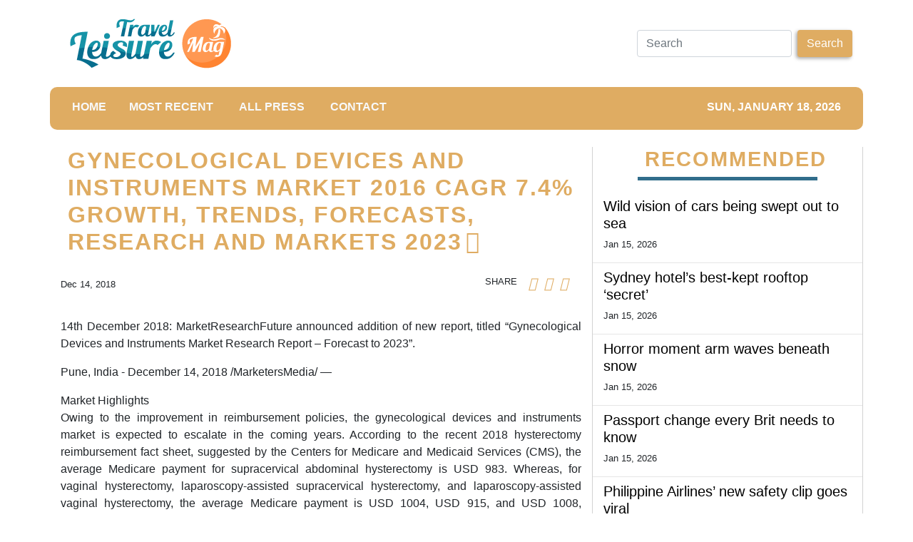

--- FILE ---
content_type: text/html
request_url: https://travelleisuremag.com/news/gynecological-devices-and-instruments-market-2016-cagr-7-4-growth-trends-forecasts-research-and-markets-2023/125424
body_size: 628
content:
<!DOCTYPE html>
<html lang="en">
  <head>
    <meta charset="utf-8" />
    <title></title>
    <base href="/" />
    <meta name="viewport" content="width=device-width, initial-scale=1" />
    <link rel="icon" type="image/x-icon" href="favicon.ico" />

    <!-- Global site tag (gtag.js) - Google Analytics -->

    <script>
      (function (i, s, o, g, r, a, m) {
        i['GoogleAnalyticsObject'] = r;
        (i[r] =
          i[r] ||
          function () {
            (i[r].q = i[r].q || []).push(arguments);
          }),
          (i[r].l = 1 * new Date());
        (a = s.createElement(o)), (m = s.getElementsByTagName(o)[0]);
        a.async = 1;
        a.src = g;
        m.parentNode.insertBefore(a, m);
      })(window, document, 'script', 'https://www.google-analytics.com/analytics.js', 'ga');

      ga('create', 'UA-97456795-22', 'auto');
      ga('send', 'pageview');
    </script>
  <link rel="stylesheet" href="styles.5d850aa3b8d883f5f4d5.css"></head>

  <body>
    <app-root></app-root>
  <script src="runtime-es2015.dc91ba400e233dc501ef.js" type="module"></script><script src="runtime-es5.dc91ba400e233dc501ef.js" nomodule defer></script><script src="polyfills-es5.1a3c78b07cd6f16c6e9a.js" nomodule defer></script><script src="polyfills-es2015.1f913f16a2d346cc8bdc.js" type="module"></script><script src="scripts.54a2a166989de589e170.js" defer></script><script src="main-es2015.b7ff28bb244b0675861c.js" type="module"></script><script src="main-es5.b7ff28bb244b0675861c.js" nomodule defer></script></body>
</html>


--- FILE ---
content_type: text/plain
request_url: https://www.google-analytics.com/j/collect?v=1&_v=j102&a=1053555607&t=pageview&_s=1&dl=https%3A%2F%2Ftravelleisuremag.com%2Fnews%2Fgynecological-devices-and-instruments-market-2016-cagr-7-4-growth-trends-forecasts-research-and-markets-2023%2F125424&ul=en-us%40posix&sr=1280x720&vp=1280x720&_u=IEBAAEABAAAAACAAI~&jid=494487748&gjid=382357099&cid=1022867891.1768707092&tid=UA-97456795-22&_gid=1236255396.1768707092&_r=1&_slc=1&z=418996623
body_size: -452
content:
2,cG-P7C02EK0KR

--- FILE ---
content_type: application/javascript
request_url: https://travelleisuremag.com/5-es2015.fc9ec458d9e4badd0788.js
body_size: 55399
content:
(window.webpackJsonp=window.webpackJsonp||[]).push([[5],{XpXM:function(t,e,i){"use strict";i.r(e);var s=i("SVse"),n=i("s7LF"),o=i("iInd"),r=i("8Y7J"),a=i("jpKy"),c=i("cUpR");function l(t,e){if(1&t&&r.Ob(0,"li",11),2&t){const t=e.index;r.Fb("active",e.first),r.Cb("data-slide-to",t)}}function h(t,e){if(1&t&&(r.Sb(0,"p",18),r.Ac(1),r.Rb()),2&t){const t=r.ec().$implicit,e=r.ec();r.Bb(1),r.Bc(e.removeHtmlTag(t.summary))}}const d=function(t){return{"background-image":t}};function p(t,e){if(1&t){const t=r.Tb();r.Sb(0,"div",12),r.Sb(1,"a",13),r.ac("click",(function(){r.rc(t);const i=e.$implicit;return r.ec().selectArticle(i)})),r.Sb(2,"div",14),r.Sb(3,"div",15),r.Sb(4,"span",16),r.Ac(5),r.fc(6,"date"),r.Rb(),r.Sb(7,"h2"),r.Ac(8),r.Rb(),r.yc(9,h,2,1,"p",17),r.Rb(),r.Rb(),r.Rb(),r.Rb()}if(2&t){const t=e.$implicit,i=e.first,s=r.ec();r.Fb("active",i),r.kc("ngStyle",r.nc(9,d,"url("+s.getImageUrl(t.img_id,t.date_published,t.source_type,t.images)+")")),r.Bb(1),r.kc("routerLink",s.getArticlePath(t)),r.Bb(4),r.Bc(r.gc(6,7,t.date_published)),r.Bb(3),r.Bc(t.title),r.Bb(1),r.kc("ngIf",t.summary)}}let m=(()=>{class t{constructor(t){this.vnnService=t,this.siteNews=!0,this.articles=[]}ngOnInit(){}ngAfterViewInit(){this.siteNews&&!this.press?this.vnnService.handleSiteNews(this.categories,this.image,this.limit).then(t=>{this.articles=t}):!1===this.press?this.vnnService.fetchNews(this.categories,this.location,this.image,this.limit,this.offset).toPromise().then(t=>{this.articles=t}):this.vnnService.fetchPress(this.limit,this.offset).toPromise().then(t=>{this.articles=t})}selectArticle(t){this.vnnService.setOneArticle(t)}getImageUrl(t,e,i,s){let n=new Date("3-4-2020");return e=new Date(e),"rss"===i&&s?s:e>=n?"https://verticalcast.s3.amazonaws.com/photo/"+t+".jpg":"https://verticalcast.s3.amazonaws.com/photo/"+t+"-preview.jpg"}getArticlePath(t){let e=t.news_id;return null==e&&(e=t.id),this.press?"/news/"+t.slug+"/"+e:"rss"===t.source_type?"/story/"+t.slug+"/r"+e:"/story/"+t.slug+"/"+e}removeHtmlTag(t){return this.press?t.replace(/<[^>]*>?/gm,""):t}}return t.\u0275fac=function(e){return new(e||t)(r.Nb(a.a))},t.\u0275cmp=r.Hb({type:t,selectors:[["app-featured11"]],inputs:{image:"image",categories:"categories",location:"location",limit:"limit",offset:"offset",press:"press",siteNews:"siteNews"},decls:14,vars:2,consts:[["id","featured"],["id","carouselExampleIndicators","data-ride","carousel",1,"carousel","slide"],[1,"carousel-indicators"],["data-target","#carouselExampleIndicators",3,"active",4,"ngFor","ngForOf"],["role","listbox",1,"carousel-inner","view"],["class","carousel-item",3,"active","ngStyle",4,"ngFor","ngForOf"],["href","#carouselExampleIndicators","role","button","data-slide","prev",1,"carousel-control-prev"],["aria-hidden","true",1,"carousel-control-prev-icon"],[1,"sr-only"],["href","#carouselExampleIndicators","role","button","data-slide","next",1,"carousel-control-next"],["aria-hidden","true",1,"carousel-control-next-icon"],["data-target","#carouselExampleIndicators"],[1,"carousel-item",3,"ngStyle"],[3,"routerLink","click"],[1,"mask","rgba-black-light"],[1,"carousel-caption","d-none","d-md-block"],[1,"publish-date","small"],["class","lead",4,"ngIf"],[1,"lead"]],template:function(t,e){1&t&&(r.Sb(0,"section",0),r.Sb(1,"div",1),r.Sb(2,"ol",2),r.yc(3,l,1,3,"li",3),r.Rb(),r.Sb(4,"div",4),r.yc(5,p,10,11,"div",5),r.Rb(),r.Sb(6,"a",6),r.Ob(7,"span",7),r.Sb(8,"span",8),r.Ac(9,"Previous"),r.Rb(),r.Rb(),r.Sb(10,"a",9),r.Ob(11,"span",10),r.Sb(12,"span",8),r.Ac(13,"Next"),r.Rb(),r.Rb(),r.Rb(),r.Rb()),2&t&&(r.Bb(3),r.kc("ngForOf",e.articles),r.Bb(2),r.kc("ngForOf",e.articles))},directives:[s.k,s.m,o.e,s.l],pipes:[s.e],styles:[".carousel-item[_ngcontent-%COMP%]{height:65vh;min-height:350px;background:no-repeat 50% scroll;background-size:cover}"]}),t})(),u=(()=>{class t{constructor(){this.logo="assets/img/logo.png"}checkPath(t){return t||this.logo}updateUrl(){this.src=this.logo,this.className="error-img"}}return t.\u0275fac=function(e){return new(e||t)},t.\u0275dir=r.Ib({type:t,selectors:[["img","src",""]],hostVars:3,hostBindings:function(t,e){1&t&&r.ac("error",(function(){return e.updateUrl()})),2&t&&(r.Vb("src",e.checkPath(e.src),r.tc),r.Db(e.className))},inputs:{src:"src"}}),t})();function b(t,e){if(1&t&&r.Ob(0,"img",16),2&t){const t=r.ec(2).$implicit,e=r.ec(2);r.kc("src",e.getImageUrl(t.img_id,t.date_published,t.source_type,t.images),r.tc)("alt",t.title)}}function f(t,e){if(1&t&&(r.Sb(0,"p",17),r.Ac(1),r.Rb()),2&t){const t=r.ec(2).$implicit,e=r.ec(2);r.Bb(1),r.Cc(" ",e.removeHtmlTag(t.summary)," ")}}function g(t,e){if(1&t){const t=r.Tb();r.Sb(0,"div",4),r.Sb(1,"div",5),r.Sb(2,"div",6),r.yc(3,b,1,2,"img",7),r.Sb(4,"a",8),r.ac("click",(function(){r.rc(t);const e=r.ec().$implicit;return r.ec(2).selectArticle(e)})),r.Ob(5,"div",9),r.Rb(),r.Rb(),r.Rb(),r.Sb(6,"div",10),r.Sb(7,"div",11),r.Sb(8,"div",12),r.Sb(9,"span",13),r.Ac(10),r.fc(11,"date"),r.Rb(),r.Rb(),r.Sb(12,"a",8),r.ac("click",(function(){r.rc(t);const e=r.ec().$implicit;return r.ec(2).selectArticle(e)})),r.Sb(13,"h3",14),r.Ac(14),r.Rb(),r.Rb(),r.yc(15,f,2,1,"p",15),r.Rb(),r.Rb(),r.Rb()}if(2&t){const t=r.ec().$implicit,e=r.ec(2);r.Bb(3),r.kc("ngIf",null!==t.img_id),r.Bb(1),r.kc("routerLink",e.getArticlePath(t)),r.Bb(6),r.Bc(r.gc(11,6,t.date_published)),r.Bb(2),r.kc("routerLink",e.getArticlePath(t)),r.Bb(2),r.Bc(t.title),r.Bb(1),r.kc("ngIf",t.summary)}}function _(t,e){if(1&t&&(r.Sb(0,"p",17),r.Ac(1),r.Rb()),2&t){const t=r.ec(2).$implicit,e=r.ec(2);r.Bb(1),r.Cc(" ",e.removeHtmlTag(t.summary)," ")}}function v(t,e){if(1&t){const t=r.Tb();r.Sb(0,"div",4),r.Sb(1,"div",18),r.Sb(2,"div",11),r.Sb(3,"div",12),r.Sb(4,"span",13),r.Ac(5),r.fc(6,"date"),r.Rb(),r.Rb(),r.Sb(7,"a",8),r.ac("click",(function(){r.rc(t);const e=r.ec().$implicit;return r.ec(2).selectArticle(e)})),r.Sb(8,"h3",14),r.Ac(9),r.Rb(),r.Rb(),r.yc(10,_,2,1,"p",15),r.Rb(),r.Rb(),r.Rb()}if(2&t){const t=r.ec().$implicit,e=r.ec(2);r.Bb(5),r.Bc(r.gc(6,4,t.date_published)),r.Bb(2),r.kc("routerLink",e.getArticlePath(t)),r.Bb(2),r.Bc(t.title),r.Bb(1),r.kc("ngIf",t.summary)}}function y(t,e){if(1&t&&(r.Qb(0),r.yc(1,g,16,8,"div",3),r.yc(2,v,11,6,"div",3),r.Pb()),2&t){const t=e.$implicit;r.Bb(1),r.kc("ngIf",t.images&&null!==t.img_id),r.Bb(1),r.kc("ngIf",!t.images)}}function w(t,e){if(1&t&&(r.Sb(0,"section",1),r.yc(1,y,3,2,"ng-container",2),r.Rb()),2&t){const t=r.ec();r.Bb(1),r.kc("ngForOf",t.articles)}}let k=(()=>{class t{constructor(t,e){this.vnnService=t,this.router=e,this.siteNews=!0,this.articles=[]}ngOnInit(){}ngOnChanges(t){t.press&&t.press.currentValue!==t.press.previousValue&&t.press.currentValue!==this.press?this.retrieveData(t.press.currentValue,this.categories,this.limit,this.offset,this.siteNews):t.categories&&t.categories.currentValue!==t.categories.previousValue?this.retrieveData(this.press,t.categories.currentValue,this.limit,this.offset,this.siteNews):void 0!==t.offset&&t.offset.currentValue>=0&&this.retrieveData(this.press,this.categories,this.limit,t.offset.currentValue,this.siteNews)}ngAfterViewInit(){}retrieveData(t,e,i,s,n){n&&!t?this.vnnService.handleSiteNews(e,this.image,this.limit).then(t=>{this.articles=t}):!0===t?this.vnnService.fetchPress(i,s).toPromise().then(t=>{this.articles=t}):this.vnnService.fetchNews(e,this.location,this.image,i,s).toPromise().then(t=>{this.articles=t})}selectArticle(t){this.vnnService.setOneArticle(t)}getImageUrl(t,e,i,s){let n=new Date("3-4-2020");return e=new Date(e),"rss"===i&&s?s:e>=n?"https://verticalcast.s3.amazonaws.com/photo/"+t+".jpg":"https://verticalcast.s3.amazonaws.com/photo/"+t+"-preview.jpg"}getArticlePath(t){let e=t.news_id;return null==e&&(e=t.id),!0===this.press?"/news/"+t.slug+"/"+e:"rss"===t.source_type?"/story/"+t.slug+"/r"+e:"/story/"+t.slug+"/"+e}removeHtmlTag(t){return this.press?t.replace(/<[^>]*>?/gm,""):t}}return t.\u0275fac=function(e){return new(e||t)(r.Nb(a.a),r.Nb(o.b))},t.\u0275cmp=r.Hb({type:t,selectors:[["app-news-listing1b"]],inputs:{image:"image",categories:"categories",location:"location",limit:"limit",offset:"offset",press:"press",siteNews:"siteNews"},features:[r.zb],decls:1,vars:1,consts:[["class","news-listing news-listing_1b",4,"ngIf"],[1,"news-listing","news-listing_1b"],[4,"ngFor","ngForOf"],["class","single-news row align-items-center border py-3 py-lg-4 mb-4",4,"ngIf"],[1,"single-news","row","align-items-center","border","py-3","py-lg-4","mb-4"],[1,"col-4","col-lg-5","col-xl-4","pl-lg-4","pr-0","pr-lg-3"],[1,"view","overlay"],["class","w-100 centered-and-cropped",3,"src","alt",4,"ngIf"],[3,"routerLink","click"],[1,"mask","rgba-black-slight"],[1,"col-8","col-lg-7","col-xl-8","px-lg-4"],[1,"post-desc"],[1,"post-data","align-items-center","mb-2"],[1,"publish-date","small"],[1,"headline","h3-responsive","mb-0","mb-lg-3"],["class","summary dark-grey-text mb-0 d-none d-lg-block",4,"ngIf"],[1,"w-100","centered-and-cropped",3,"src","alt"],[1,"summary","dark-grey-text","mb-0","d-none","d-lg-block"],[1,"col-12","px-lg-4"]],template:function(t,e){1&t&&r.yc(0,w,2,1,"section",0),2&t&&r.kc("ngIf",e.articles)},directives:[s.l,s.k,o.e,u],pipes:[s.e],styles:[""]}),t})();function S(t,e){if(1&t){const t=r.Tb();r.Qb(0),r.Sb(1,"div",5),r.Sb(2,"div",6),r.Sb(3,"a",7),r.ac("click",(function(){r.rc(t);const e=r.ec().$implicit;return r.ec(2).selectArticle(e)})),r.Sb(4,"h5",8),r.Ac(5),r.Rb(),r.Rb(),r.Sb(6,"div",9),r.Sb(7,"span",10),r.Ac(8),r.fc(9,"date"),r.Rb(),r.Rb(),r.Rb(),r.Rb(),r.Ob(10,"hr",11),r.Pb()}if(2&t){const t=r.ec().$implicit,e=r.ec(2);r.Bb(3),r.kc("routerLink",e.getArticlePath(t)),r.Bb(2),r.Bc(t.title),r.Bb(3),r.Bc(r.gc(9,3,t.date_published))}}function x(t,e){if(1&t&&(r.Qb(0),r.yc(1,S,11,5,"ng-container",4),r.Pb()),2&t){const t=e.$implicit,i=r.ec(2);r.Bb(1),r.kc("ngIf",t.id!==i.currentArticleId)}}function O(t,e){if(1&t&&(r.Sb(0,"section",1),r.Sb(1,"div",2),r.yc(2,x,2,1,"ng-container",3),r.Rb(),r.Rb()),2&t){const t=r.ec();r.Bb(2),r.kc("ngForOf",t.articles)}}let C=(()=>{class t{constructor(t,e){this.vnnService=t,this.cdRef=e,this.categories="",this.location="",this.siteNews=!0,this.press=!1,this.articles=[]}ngOnInit(){}ngAfterViewInit(){""==this.categories&&""==this.location?this.press?this.vnnService.fetchPress(this.limit,this.offset).toPromise().then(t=>{this.articles=t}):this.vnnService.siteData$.subscribe(t=>{t&&(this.siteNews?this.vnnService.handleSiteNews(t.categories,this.image,this.limit).then(t=>{this.articles=t}):this.vnnService.fetchNews(t.categories,t.region,this.image,this.limit,this.offset).toPromise().then(t=>{this.articles=t}))}):this.siteNews?this.vnnService.siteData$.subscribe(t=>{t&&this.siteNews&&this.vnnService.handleSiteNews(t.categories,this.image,this.limit).then(t=>{this.articles=t})}):this.vnnService.fetchNews(this.categories,this.location,this.image,this.limit,this.offset).toPromise().then(t=>{this.articles=t})}selectArticle(t){this.vnnService.setOneArticle(t)}getImageUrl(t,e,i,s){let n=new Date("3-4-2020");return e=new Date(e),"rss"===i&&s?s:e>=n?"https://verticalcast.s3.amazonaws.com/photo/"+t+".jpg":"https://verticalcast.s3.amazonaws.com/photo/"+t+"-preview.jpg"}getArticlePath(t){let e=t.news_id;return null==e&&(e=t.id),this.press?"/news/"+t.slug+"/"+e:"rss"===t.source_type?"/story/"+t.slug+"/r"+e:"/story/"+t.slug+"/"+e}}return t.\u0275fac=function(e){return new(e||t)(r.Nb(a.a),r.Nb(r.h))},t.\u0275cmp=r.Hb({type:t,selectors:[["app-sidebar-listing3"]],inputs:{image:"image",categories:"categories",location:"location",limit:"limit",offset:"offset",siteNews:"siteNews",currentArticleId:"currentArticleId",press:"press"},decls:1,vars:1,consts:[["id","sidebar","class","sidebar sidebar_listing_3 mb-4",4,"ngIf"],["id","sidebar",1,"sidebar","sidebar_listing_3","mb-4"],[1,"row","mt-3"],[4,"ngFor","ngForOf"],[4,"ngIf"],[1,"single-news","col-12"],[1,"post-desc"],[3,"routerLink","click"],[1,"headline","h5-responsive"],[1,"post-data","align-items-center","mb-2"],[1,"publish-date","small"],[1,"w-100","my-2"]],template:function(t,e){1&t&&r.yc(0,O,3,1,"section",0),2&t&&r.kc("ngIf",e.articles[0])},directives:[s.l,s.k,o.e],pipes:[s.e],styles:[""]}),t})(),R=(()=>{class t{constructor(t){this.domSanitizer=t}transform(t){return this.domSanitizer.bypassSecurityTrustHtml(t)}}return t.\u0275fac=function(e){return new(e||t)(r.Nb(c.b))},t.\u0275pipe=r.Mb({name:"sanitizeHtml",type:t,pure:!0}),t})(),I=(()=>{class t{constructor(t){this.vnnService=t,this.mode="banner",this.content=""}ngOnInit(){this.vnnService.staticBanner$.subscribe(t=>{t?this.content=t:this.vnnService.fetchStaticContent(this.mode).toPromise().then(t=>{this.vnnService.setStaticPages(this.mode,t),this.content=t})})}}return t.\u0275fac=function(e){return new(e||t)(r.Nb(a.a))},t.\u0275cmp=r.Hb({type:t,selectors:[["app-banner"]],decls:2,vars:3,consts:[[3,"innerHTML"]],template:function(t,e){1&t&&(r.Ob(0,"div",0),r.fc(1,"sanitizeHtml")),2&t&&r.kc("innerHTML",r.gc(1,1,e.content),r.sc)},pipes:[R],styles:[""]}),t})();function A(t,e){if(1&t&&(r.Sb(0,"main",1),r.Sb(1,"div",2),r.Sb(2,"div",3),r.Sb(3,"div",4),r.Sb(4,"div",3),r.Sb(5,"div",5),r.Ob(6,"app-featured11",6),r.Rb(),r.Rb(),r.Rb(),r.Rb(),r.Rb(),r.Sb(7,"div",2),r.Sb(8,"div",7),r.Sb(9,"div",8),r.Sb(10,"div",9),r.Sb(11,"h4",10),r.Ac(12,"Recent News"),r.Rb(),r.Rb(),r.Sb(13,"div"),r.Ob(14,"app-news-listing1b",11),r.Rb(),r.Rb(),r.Sb(15,"div",12),r.Sb(16,"div",13),r.Sb(17,"div",14),r.Sb(18,"h4",10),r.Ac(19,"All Press"),r.Rb(),r.Rb(),r.Ob(20,"app-sidebar-listing3",15),r.Rb(),r.Rb(),r.Sb(21,"div",5),r.Ob(22,"app-banner"),r.Rb(),r.Rb(),r.Rb(),r.Rb()),2&t){const t=r.ec();r.Bb(6),r.kc("image",!0)("categories",t.categories)("location",t.region)("limit",3)("offset",0)("press",!1),r.Bb(8),r.kc("image",!0)("categories",t.categories)("location",t.region)("limit",30)("press",!1),r.Bb(6),r.kc("image",!1)("limit",20)("press",!0)}}let E=(()=>{class t{constructor(t,e,i){this.vnnService=t,this.titleService=e,this.metaTagService=i}ngOnInit(){this.titleService.setTitle("Travel Leisure Mag - Travel & Lifestyle Magazine"),this.metaTagService.updateTag({name:"description",content:"From exotic destinations to the best food and wine around the globe, we create a unique blend of valuable and quality travel experience that you will enjoy."}),this.vnnService.siteData$.subscribe(t=>{t&&(this.categories=t.categories,this.region=t.region)})}ngOnDestroy(){this.vnnService.resetDisplayedNews()}}return t.\u0275fac=function(e){return new(e||t)(r.Nb(a.a),r.Nb(c.e),r.Nb(c.d))},t.\u0275cmp=r.Hb({type:t,selectors:[["app-home"]],decls:1,vars:1,consts:[["class","home container-fluid px-0",4,"ngIf"],[1,"home","container-fluid","px-0"],[1,"container"],[1,"row"],[1,"container","py-5"],[1,"col-12"],[3,"image","categories","location","limit","offset","press"],[1,"row","my-4"],[1,"col-8","pr-4"],[1,"section-heading"],[1,"h4-responsive"],[3,"image","categories","location","limit","press"],[1,"col-4","sidebar-container","pt-5","pt-md-0"],[1,"pb-5"],[1,"side-heading","mx-5"],[3,"image","limit","press"]],template:function(t,e){1&t&&r.yc(0,A,23,14,"main",0),2&t&&r.kc("ngIf",void 0!==e.categories&&void 0!==e.region)},directives:[s.l,m,k,C,I],styles:[".black[_ngcontent-%COMP%]{background-color:#00f;height:400px;width:600px}"]}),t})(),P=(()=>{class t{constructor(t,e,i){this.vnnService=t,this.titleService=e,this.metaTagService=i,this.mode="terms",this.content=""}ngOnInit(){this.titleService.setTitle(this.vnnService.getDomainName()+" - Terms of Service"),this.vnnService.staticTerms$.subscribe(t=>{t?this.content=t:this.vnnService.fetchStaticContent(this.mode).toPromise().then(t=>{this.vnnService.setStaticPages(this.mode,t),this.content=t})})}}return t.\u0275fac=function(e){return new(e||t)(r.Nb(a.a),r.Nb(c.e),r.Nb(c.d))},t.\u0275cmp=r.Hb({type:t,selectors:[["app-terms"]],decls:7,vars:3,consts:[[1,"container"],[1,"row","my-4"],[1,"section-heading"],[1,"h4-responsive"],[3,"innerHTML"]],template:function(t,e){1&t&&(r.Sb(0,"div",0),r.Sb(1,"div",1),r.Sb(2,"div",2),r.Sb(3,"h3",3),r.Ac(4,"Terms Of Service"),r.Rb(),r.Rb(),r.Ob(5,"div",4),r.fc(6,"sanitizeHtml"),r.Rb(),r.Rb()),2&t&&(r.Bb(5),r.kc("innerHTML",r.gc(6,1,e.content),r.sc))},pipes:[R],styles:[""]}),t})(),D=(()=>{class t{constructor(t,e,i){this.vnnService=t,this.titleService=e,this.metaTagService=i,this.mode="privacy",this.content=""}ngOnInit(){this.titleService.setTitle(this.vnnService.getDomainName()+" - Privacy Policy"),this.vnnService.staticPrivacy$.subscribe(t=>{t?this.content=t:this.vnnService.fetchStaticContent(this.mode).toPromise().then(t=>{this.vnnService.setStaticPages(this.mode,t),this.content=t})})}}return t.\u0275fac=function(e){return new(e||t)(r.Nb(a.a),r.Nb(c.e),r.Nb(c.d))},t.\u0275cmp=r.Hb({type:t,selectors:[["app-privacy"]],decls:7,vars:3,consts:[[1,"container"],[1,"row","my-4"],[1,"section-heading"],[1,"h4-responsive"],[3,"innerHTML"]],template:function(t,e){1&t&&(r.Sb(0,"div",0),r.Sb(1,"div",1),r.Sb(2,"div",2),r.Sb(3,"h3",3),r.Ac(4,"Privacy Policy"),r.Rb(),r.Rb(),r.Ob(5,"div",4),r.fc(6,"sanitizeHtml"),r.Rb(),r.Rb()),2&t&&(r.Bb(5),r.kc("innerHTML",r.gc(6,1,e.content),r.sc))},pipes:[R],styles:[""]}),t})();var T=i("pLZG"),B=i("eIep"),N=i("7o/Q");function L(t,e=!1){return i=>i.lift(new z(t,e))}class z{constructor(t,e){this.predicate=t,this.inclusive=e}call(t,e){return e.subscribe(new j(t,this.predicate,this.inclusive))}}class j extends N.a{constructor(t,e,i){super(t),this.predicate=e,this.inclusive=i,this.index=0}_next(t){const e=this.destination;let i;try{i=this.predicate(t,this.index++)}catch(s){return void e.error(s)}this.nextOrComplete(t,i)}nextOrComplete(t,e){const i=this.destination;Boolean(e)?i.next(t):(this.inclusive&&i.next(t),i.complete())}}function M(t,e){if(1&t&&r.Ob(0,"img",14),2&t){const t=r.ec(2).$implicit,e=r.ec();r.lc("alt",t.title),r.kc("src",e.getImageUrl(t.img_id,t.date_published,t.source_type,t.images),r.tc)}}function F(t,e){if(1&t&&(r.Sb(0,"p",15),r.Ac(1),r.Rb()),2&t){const t=r.ec(2).$implicit;r.Bb(1),r.Bc(t.summary)}}function V(t,e){if(1&t){const t=r.Tb();r.Sb(0,"div",4),r.Sb(1,"div",5),r.yc(2,M,1,2,"img",6),r.Sb(3,"a",7),r.ac("click",(function(){r.rc(t);const e=r.ec().$implicit;return r.ec().selectArticle(e)})),r.Ob(4,"div",8),r.Rb(),r.Rb(),r.Sb(5,"div",9),r.Sb(6,"p",10),r.Sb(7,"span",11),r.Ac(8),r.fc(9,"date"),r.Rb(),r.Rb(),r.Sb(10,"a",7),r.ac("click",(function(){r.rc(t);const e=r.ec().$implicit;return r.ec().selectArticle(e)})),r.Sb(11,"h5",12),r.Ac(12),r.Rb(),r.yc(13,F,2,1,"p",13),r.Rb(),r.Rb(),r.Rb()}if(2&t){const t=r.ec().$implicit,e=r.ec();r.Bb(2),r.kc("ngIf",null!==t.img_id),r.Bb(1),r.kc("routerLink",e.getArticlePath(t)),r.Bb(5),r.Bc(r.gc(9,6,t.date_published)),r.Bb(2),r.kc("routerLink",e.getArticlePath(t)),r.Bb(2),r.Bc(t.title),r.Bb(1),r.kc("ngIf",t.summary)}}function H(t,e){if(1&t&&(r.Qb(0),r.yc(1,V,14,8,"div",3),r.Pb()),2&t){const t=e.$implicit,i=r.ec();r.Bb(1),r.kc("ngIf",t.id!==i.currentArticleId)}}let W=(()=>{class t{constructor(t,e){this.vnnService=t,this.cdRef=e,this.categories="",this.location="",this.siteNews=!0,this.articles=[]}ngOnInit(){}ngAfterViewInit(){""==this.categories&&""==this.location?this.vnnService.siteData$.subscribe(t=>{t&&(this.siteNews?this.vnnService.handleSiteNews(t.categories,this.image,this.limit).then(t=>{this.articles=t}):this.vnnService.fetchNews(t.categories,t.region,this.image,this.limit,this.offset).toPromise().then(t=>{this.articles=t}))}):this.siteNews?this.vnnService.siteData$.subscribe(t=>{t&&this.siteNews&&this.vnnService.handleSiteNews(t.categories,this.image,this.limit).then(t=>{this.articles=t})}):this.vnnService.fetchNews(this.categories,this.location,this.image,this.limit,this.offset).toPromise().then(t=>{this.articles=t})}selectArticle(t){this.vnnService.setOneArticle(t)}getImageUrl(t,e,i,s){let n=new Date("3-4-2020");return e=new Date(e),"rss"===i&&s?s:e>=n?"https://verticalcast.s3.amazonaws.com/photo/"+t+".jpg":"https://verticalcast.s3.amazonaws.com/photo/"+t+"-preview.jpg"}getArticlePath(t){let e=t.news_id;return null==e&&(e=t.id),"rss"===t.source_type?"/story/"+t.slug+"/r"+e:"/story/"+t.slug+"/"+e}}return t.\u0275fac=function(e){return new(e||t)(r.Nb(a.a),r.Nb(r.h))},t.\u0275cmp=r.Hb({type:t,selectors:[["app-list-breaker1"]],inputs:{image:"image",categories:"categories",location:"location",limit:"limit",offset:"offset",siteNews:"siteNews",currentArticleId:"currentArticleId"},decls:3,vars:1,consts:[["id","listbreaker",1,"listbreaker","listbreaker_1"],[1,"row"],[4,"ngFor","ngForOf"],["class","single-news col-6 col-lg-3 mb-4",4,"ngIf"],[1,"single-news","col-6","col-lg-3","mb-4"],[1,"view","overlay","img_size"],["class","w-100 mb-2",3,"src","alt",4,"ngIf"],[3,"routerLink","click"],[1,"mask","rgba-white-slight"],[1,"post-desc"],[1,"post-data","align-items-center","mb-2"],[1,"publish-date","small"],[1,"headline","h5-responsive"],["class","summary",4,"ngIf"],[1,"w-100","mb-2",3,"src","alt"],[1,"summary"]],template:function(t,e){1&t&&(r.Sb(0,"section",0),r.Sb(1,"div",1),r.yc(2,H,2,1,"ng-container",2),r.Rb(),r.Rb()),2&t&&(r.Bb(2),r.kc("ngForOf",e.articles))},directives:[s.k,s.l,o.e,u],pipes:[s.e],styles:[""]}),t})();function Y(t,e){if(1&t&&(r.Sb(0,"div",29),r.Ob(1,"img",30),r.Rb()),2&t){const t=r.ec(3);r.Bb(1),r.lc("alt",t.article.title),r.kc("src",t.getImageUrl(t.article.img_id,t.article.date_published),r.tc)}}function X(t,e){if(1&t&&(r.Sb(0,"section",31),r.Sb(1,"div",32),r.Sb(2,"p",33),r.Sb(3,"em"),r.Ac(4),r.Rb(),r.Rb(),r.Rb(),r.Rb()),2&t){const t=r.ec(3);r.Bb(4),r.Bc(t.article.summary)}}function $(t,e){if(1&t&&(r.Sb(0,"div",9),r.Sb(1,"div",10),r.Sb(2,"h1",11),r.Ac(3),r.Rb(),r.Rb(),r.yc(4,Y,2,2,"div",12),r.Sb(5,"div",13),r.Sb(6,"p"),r.Sb(7,"small"),r.Ob(8,"span",14),r.Sb(9,"span",15),r.Ac(10),r.fc(11,"date"),r.Rb(),r.Rb(),r.Rb(),r.Sb(12,"div",16),r.Sb(13,"span",17),r.Sb(14,"small"),r.Ac(15,"Share"),r.Rb(),r.Rb(),r.Sb(16,"ul",18),r.Sb(17,"li",19),r.Sb(18,"a",20),r.Ob(19,"i",21),r.Rb(),r.Rb(),r.Sb(20,"li",19),r.Sb(21,"a",20),r.Ob(22,"i",22),r.Rb(),r.Rb(),r.Sb(23,"li",19),r.Sb(24,"a",20),r.Ob(25,"i",23),r.Rb(),r.Rb(),r.Rb(),r.Rb(),r.Rb(),r.yc(26,X,5,1,"section",24),r.Ob(27,"div",25),r.fc(28,"sanitizeHtml"),r.Sb(29,"div",26),r.Sb(30,"h4",27),r.Ac(31,"More News"),r.Rb(),r.Rb(),r.Ob(32,"app-list-breaker1",28),r.Rb()),2&t){const t=r.ec(2);r.Bb(3),r.Bc(t.article.title),r.Bb(1),r.kc("ngIf",t.article.images&&t.article.img_id),r.Bb(6),r.Bc(r.gc(11,10,t.article.date_published)),r.Bb(16),r.kc("ngIf",null!==t.article.summary),r.Bb(1),r.kc("innerHTML",r.gc(28,12,t.article.content),r.sc),r.Bb(5),r.kc("image",!0)("categories",t.categories)("location",t.region)("limit",40)("currentArticleId",(null==t.article?null:t.article.id)||t.id)}}function q(t,e){if(1&t&&(r.Qb(0),r.Sb(1,"div",3),r.yc(2,$,33,14,"div",4),r.Sb(3,"div",5),r.Sb(4,"div",6),r.Sb(5,"h4",7),r.Ac(6,"Recommended"),r.Rb(),r.Rb(),r.Ob(7,"app-sidebar-listing3",8),r.Rb(),r.Rb(),r.Pb()),2&t){const t=r.ec();r.Bb(2),r.kc("ngIf",void 0!==t.article),r.Bb(5),r.kc("image",!0)("limit",20)("offset",0)("currentArticleId",(null==t.article?null:t.article.id)||t.id)}}function K(t,e){if(1&t&&(r.Sb(0,"section",31),r.Sb(1,"div",35),r.Sb(2,"p"),r.Ac(3),r.Rb(),r.Sb(4,"a",36),r.Ac(5,"Read full article"),r.Rb(),r.Rb(),r.Rb()),2&t){const t=r.ec(3);r.Bb(3),r.Cc(" ",t.getSnippetFromContent(t.article.summary)," "),r.Bb(1),r.kc("href",t.getArticlePath(t.article),r.tc)}}function G(t,e){if(1&t&&(r.Sb(0,"div",9),r.Sb(1,"div",10),r.Sb(2,"h1",11),r.Ac(3),r.Rb(),r.Rb(),r.Sb(4,"div",34),r.Sb(5,"div"),r.Sb(6,"small"),r.Sb(7,"span",14),r.Ac(8),r.Rb(),r.Sb(9,"span",15),r.Ac(10),r.fc(11,"date"),r.Rb(),r.Rb(),r.Rb(),r.Rb(),r.yc(12,K,6,2,"section",24),r.Sb(13,"div",26),r.Sb(14,"h4",27),r.Ac(15,"More News"),r.Rb(),r.Rb(),r.Ob(16,"app-list-breaker1",28),r.Rb()),2&t){const t=r.ec(2);r.Bb(3),r.Bc(t.article.title),r.Bb(5),r.Cc("",t.article.source," - "),r.Bb(2),r.Bc(r.gc(11,9,t.article.date_published)),r.Bb(2),r.kc("ngIf",null!==t.article.summary),r.Bb(4),r.kc("image",!0)("categories",t.categories)("location",t.region)("limit",40)("currentArticleId",(null==t.article?null:t.article.id)||t.id)}}function U(t,e){if(1&t&&(r.Sb(0,"div",3),r.yc(1,G,17,11,"div",4),r.Sb(2,"div",5),r.Sb(3,"div",6),r.Sb(4,"h4",7),r.Ac(5,"Recommended"),r.Rb(),r.Rb(),r.Ob(6,"app-sidebar-listing3",8),r.Rb(),r.Rb()),2&t){const t=r.ec();r.Bb(1),r.kc("ngIf",void 0!==t.article),r.Bb(5),r.kc("image",!0)("limit",20)("offset",0)("currentArticleId",(null==t.article?null:t.article.id)||t.id)}}let Z=(()=>{class t{constructor(t,e,i,s,n){this.route=t,this.router=e,this.vnnService=i,this.titleService=s,this.metaTagService=n,this.alive=!0}ngOnInit(){this.route.paramMap.pipe(Object(T.a)(t=>{const e=Boolean(t.get("id"));return e||this.router.navigateByUrl("*"),e}),Object(B.a)(t=>(this.id=t.get("id"),t.get("headline"),"r"===this.id[0]?this.vnnService.fetchOneArticle("rss",this.id.slice(1)):this.vnnService.fetchOneArticle("news",this.id))),L(()=>this.alive)).subscribe(t=>{const[e]=t;this.isShowingSnippet="r"===this.id[0],this.vnnService.resetDisplayedNews(),e?(this.article=e,this.titleService.setTitle(e.title),this.metaTagService.updateTag({property:"og:title",content:e.title}),this.metaTagService.updateTag({property:"twitter:title",content:e.title}),this.metaTagService.updateTag({name:"description",content:this.article.summary}),this.metaTagService.updateTag({property:"og:description",content:this.article.summary}),this.metaTagService.updateTag({property:"twitter:description",content:this.article.summary}),window.scrollTo(0,0)):this.router.navigateByUrl("error").catch(t=>{console.log(t)})}),this.vnnService.siteData$.pipe(L(()=>this.alive)).subscribe(t=>{t&&(this.categories=t.categories,this.region=t.region)})}getImageUrl(t,e){let i=new Date("3-4-2020");return(e=new Date(e))>=i?"https://verticalcast.s3.amazonaws.com/photo/"+t+".jpg":"https://verticalcast.s3.amazonaws.com/photo/"+t+"-preview.jpg"}getSnippetFromContent(t){const e=t.trim().split(" "),i=e.slice(0,200);let s=e.slice(0,200).join(" ");return i.length<e.length&&(s+="..."),s}getArticlePath(t){let e=t.news_id;return null==e&&(e=t.id),t.link}ngOnDestroy(){this.alive=!1,this.vnnService.resetDisplayedNews()}}return t.\u0275fac=function(e){return new(e||t)(r.Nb(o.a),r.Nb(o.b),r.Nb(a.a),r.Nb(c.e),r.Nb(c.d))},t.\u0275cmp=r.Hb({type:t,selectors:[["app-news"]],decls:4,vars:2,consts:[[1,"container"],[4,"ngIf","ngIfElse"],["snippetView",""],[1,"row","my-4"],["class","col-8",4,"ngIf"],[1,"col-4","sidebar-container"],[1,"side-heading","mx-5"],[1,"h4-responsive","text-center"],[3,"image","limit","offset","currentArticleId"],[1,"col-8"],[1,"article-heading","mb-4"],[1,"h2","uppercase","font-weight-bold"],["class","featured-image",4,"ngIf"],[1,"d-flex","align-items-center","justify-content-between","my-3"],["id","author",1,"font-weight-bold","grey-text"],["id","publish-date"],[1,"social-counters","mr-3"],[1,"text-uppercase"],[1,"post_share_list","pl-2"],[1,"post_share_item","pl-2"],["href","#"],[1,"fab","fa-facebook","fa-fw","blue-text"],[1,"fab","fa-twitter","fa-fw","blue-text"],[1,"fab","fa-linkedin","fa-fw","blue-text"],["id","section-summary mb-3",4,"ngIf"],[1,"text-justify",3,"innerHTML"],[1,"section-heading","my-3"],[1,"h4-responsive"],[3,"image","categories","location","limit","currentArticleId"],[1,"featured-image"],[1,"d-block","w-100","centered-and-cropped",3,"src","alt"],["id","section-summary mb-3"],["id","summary",1,"grey","lighten-5","p-4","mb-3"],[1,"mb-0"],[1,"justify-content-between","my-3"],["id","summary"],["target","_blank",1,"article-link",3,"href"]],template:function(t,e){if(1&t&&(r.Sb(0,"div",0),r.yc(1,q,8,5,"ng-container",1),r.yc(2,U,7,5,"ng-template",null,2,r.zc),r.Rb()),2&t){const t=r.pc(3);r.Bb(1),r.kc("ngIf",!e.isShowingSnippet)("ngIfElse",t)}},directives:[s.l,C,W,u],pipes:[s.e,R],styles:[""]}),t})(),J=(()=>{class t{transform(t,e=200){if(!t)return t;let i=document.createElement("div");i.innerHTML=t;const s=i.querySelectorAll("p");let n="";s.forEach((t,e)=>{(0===e||n.trim().split(" ").length<10)&&(n+=t.textContent)});const o=n.match(/\/PressAdvantage\/\s*-\s*(.*)|\/MarketersMEDIA\/\s*-\s*(.*)|\/PressCable\/\s*-\s*(.*)|\(Issuewire\.com\)\s*-\s*(.*)| - (\w+ \d+(?:st|nd|rd|th)?, \d+) - PRLog -- (.*)| - (\w+ \d+(?:st|nd|rd|th)?, \d+)\s*- (.*)| - (\w+ \d+(?:st|nd|rd|th)?, \d+)\s*\u2014 (.*)/);if(o&&o.length>1){let t="";o.slice(1).map(e=>{e&&(t=e.trim())});const i=t.split(".")[0].trim().split(" "),s=i.slice(0,e);let n=i.slice(0,e).join(" ");return s.length<i.length&&(n+="..."),n}return n}}return t.\u0275fac=function(e){return new(e||t)},t.\u0275pipe=r.Mb({name:"extractSnippet",type:t,pure:!0}),t})();function Q(t,e){if(1&t&&(r.Sb(0,"div",27),r.Ob(1,"img",28),r.Rb()),2&t){const t=r.ec(2);r.Bb(1),r.lc("alt",t.article.title),r.kc("src",t.getImageUrl(t.article.img_id,t.article.date_published),r.tc)}}function tt(t,e){if(1&t&&(r.Sb(0,"div",8),r.Sb(1,"div",9),r.Sb(2,"h1",10),r.Ac(3),r.Rb(),r.Rb(),r.yc(4,Q,2,2,"div",11),r.Sb(5,"div",12),r.Sb(6,"p"),r.Sb(7,"small"),r.Ob(8,"span",13),r.Sb(9,"span",14),r.Ac(10),r.fc(11,"date"),r.Rb(),r.Rb(),r.Rb(),r.Sb(12,"div",15),r.Sb(13,"span",16),r.Sb(14,"small"),r.Ac(15,"Share"),r.Rb(),r.Rb(),r.Sb(16,"ul",17),r.Sb(17,"li",18),r.Sb(18,"a",19),r.Ob(19,"i",20),r.Rb(),r.Rb(),r.Sb(20,"li",18),r.Sb(21,"a",19),r.Ob(22,"i",21),r.Rb(),r.Rb(),r.Sb(23,"li",18),r.Sb(24,"a",19),r.Ob(25,"i",22),r.Rb(),r.Rb(),r.Rb(),r.Rb(),r.Rb(),r.Ob(26,"div",23),r.fc(27,"sanitizeHtml"),r.Sb(28,"div",24),r.Sb(29,"h4",25),r.Ac(30,"More News"),r.Rb(),r.Rb(),r.Ob(31,"app-list-breaker1",26),r.Rb()),2&t){const t=r.ec();r.Bb(3),r.Bc(t.article.title),r.Bb(1),r.kc("ngIf",t.article.images&&t.article.img_id),r.Bb(6),r.Bc(r.gc(11,8,t.article.date_published)),r.Bb(16),r.kc("innerHTML",r.gc(27,10,t.article.content),r.sc),r.Bb(5),r.kc("image",!0)("limit",40)("categories",t.categories)("location",t.region)}}let et=(()=>{class t{constructor(t,e,i,s,n){this.route=t,this.router=e,this.vnnService=i,this.titleService=s,this.metaTagService=n}ngOnInit(){this.vnnService.selectedArticle$.subscribe(t=>{if(t)if(this.titleService.setTitle(t.title),this.article=t,this.metaTagService.updateTag({property:"og:title",content:t.title}),this.metaTagService.updateTag({property:"twitter:title",content:t.title}),t.summary)this.metaTagService.updateTag({name:"description",content:t.summary}),this.metaTagService.updateTag({property:"og:description",content:t.summary}),this.metaTagService.updateTag({property:"twitter:description",content:t.summary});else{let e=(new J).transform(t.content);this.metaTagService.updateTag({name:"description",content:e}),this.metaTagService.updateTag({property:"og:description",content:e}),this.metaTagService.updateTag({property:"twitter:description",content:e})}else this.route.paramMap.subscribe(t=>{t.get("headline"),this.id=t.get("id"),this.vnnService.fetchOneArticle("press",this.id).subscribe(t=>{if(t[0]){if(this.titleService.setTitle(t[0].title),this.metaTagService.updateTag({property:"og:title",content:t[0].title}),this.metaTagService.updateTag({property:"twitter:title",content:t[0].title}),t[0].summary)this.metaTagService.updateTag({name:"description",content:t[0].summary}),this.metaTagService.updateTag({property:"og:description",content:t[0].summary}),this.metaTagService.updateTag({property:"twitter:description",content:t[0].summary});else{let e=(new J).transform(t[0].content);this.metaTagService.updateTag({name:"description",content:e}),this.metaTagService.updateTag({property:"og:description",content:e}),this.metaTagService.updateTag({property:"twitter:description",content:e})}this.article=t[0]}else this.router.navigateByUrl("error")})})}),window.scrollTo(0,0),this.vnnService.siteData$.subscribe(t=>{t&&(this.categories=t.categories,this.region=t.region)})}getImageUrl(t,e){let i=new Date("3-4-2020");return(e=new Date(e))>=i?"https://verticalcast.s3.amazonaws.com/photo/"+t+".jpg":"https://verticalcast.s3.amazonaws.com/photo/"+t+"-preview.jpg"}ngOnDestroy(){this.vnnService.resetDisplayedNews()}}return t.\u0275fac=function(e){return new(e||t)(r.Nb(o.a),r.Nb(o.b),r.Nb(a.a),r.Nb(c.e),r.Nb(c.d))},t.\u0275cmp=r.Hb({type:t,selectors:[["app-press"]],decls:10,vars:4,consts:[[1,"container","category-page"],[1,"row","my-4"],["class","col-8",4,"ngIf"],[1,"col-4","sidebar-container"],[1,"side-heading","mx-5"],[1,"h4-responsive","text-center"],[3,"image","categories","location","limit","offset"],[1,"mt-3","mb-4"],[1,"col-8"],[1,"article-heading","mb-4"],[1,"h2","font-weight-bold","text-uppercase"],["class","featured-image",4,"ngIf"],[1,"d-flex","align-items-center","justify-content-between","my-3"],["id","author",1,"font-weight-bold","grey-text"],["id","publish-date"],[1,"social-counters","mr-3"],[1,"text-uppercase"],[1,"post_share_list","pl-2"],[1,"post_share_item","pl-2"],["href","#"],[1,"fab","fa-facebook","fa-fw","primary-text"],[1,"fab","fa-twitter","fa-fw","primary-text"],[1,"fab","fa-linkedin","fa-fw","primary-text"],[1,"text-justify","news-content",3,"innerHTML"],[1,"section-heading","my-3"],[1,"h4-responsive"],[3,"image","limit","categories","location"],[1,"featured-image"],[1,"d-block","w-100","centered-and-cropped",3,"src","alt"]],template:function(t,e){1&t&&(r.Sb(0,"div",0),r.Sb(1,"div",1),r.yc(2,tt,32,12,"div",2),r.Sb(3,"div",3),r.Sb(4,"div",4),r.Sb(5,"h4",5),r.Ac(6,"Recommended"),r.Rb(),r.Rb(),r.Ob(7,"app-sidebar-listing3",6),r.Rb(),r.Rb(),r.Sb(8,"div",7),r.Ob(9,"app-banner"),r.Rb(),r.Rb()),2&t&&(r.Bb(2),r.kc("ngIf",void 0!==e.article),r.Bb(5),r.kc("image",!0)("limit",20)("offset",0))},directives:[s.l,C,I,W,u],pipes:[s.e,R],styles:[""]}),t})();var it=i("XNiG"),st=i("quSY"),nt=i("LRne");function ot(t,...e){return e.length?e.some(e=>t[e]):t.altKey||t.shiftKey||t.ctrlKey||t.metaKey}var rt=i("vkgz");class at extends st.a{constructor(t,e){super()}schedule(t,e=0){return this}}class ct extends at{constructor(t,e){super(t,e),this.scheduler=t,this.work=e,this.pending=!1}schedule(t,e=0){if(this.closed)return this;this.state=t;const i=this.id,s=this.scheduler;return null!=i&&(this.id=this.recycleAsyncId(s,i,e)),this.pending=!0,this.delay=e,this.id=this.id||this.requestAsyncId(s,this.id,e),this}requestAsyncId(t,e,i=0){return setInterval(t.flush.bind(t,this),i)}recycleAsyncId(t,e,i=0){if(null!==i&&this.delay===i&&!1===this.pending)return e;clearInterval(e)}execute(t,e){if(this.closed)return new Error("executing a cancelled action");this.pending=!1;const i=this._execute(t,e);if(i)return i;!1===this.pending&&null!=this.id&&(this.id=this.recycleAsyncId(this.scheduler,this.id,null))}_execute(t,e){let i=!1,s=void 0;try{this.work(t)}catch(n){i=!0,s=!!n&&n||new Error(n)}if(i)return this.unsubscribe(),s}_unsubscribe(){const t=this.id,e=this.scheduler,i=e.actions,s=i.indexOf(this);this.work=null,this.state=null,this.pending=!1,this.scheduler=null,-1!==s&&i.splice(s,1),null!=t&&(this.id=this.recycleAsyncId(e,t,null)),this.delay=null}}let lt=(()=>{class t{constructor(e,i=t.now){this.SchedulerAction=e,this.now=i}schedule(t,e=0,i){return new this.SchedulerAction(this,t).schedule(i,e)}}return t.now=()=>Date.now(),t})();class ht extends lt{constructor(t,e=lt.now){super(t,()=>ht.delegate&&ht.delegate!==this?ht.delegate.now():e()),this.actions=[],this.active=!1,this.scheduled=void 0}schedule(t,e=0,i){return ht.delegate&&ht.delegate!==this?ht.delegate.schedule(t,e,i):super.schedule(t,e,i)}flush(t){const{actions:e}=this;if(this.active)return void e.push(t);let i;this.active=!0;do{if(i=t.execute(t.state,t.delay))break}while(t=e.shift());if(this.active=!1,i){for(;t=e.shift();)t.unsubscribe();throw i}}}const dt=new ht(ct);function pt(t,e=dt){return i=>i.lift(new mt(t,e))}class mt{constructor(t,e){this.dueTime=t,this.scheduler=e}call(t,e){return e.subscribe(new ut(t,this.dueTime,this.scheduler))}}class ut extends N.a{constructor(t,e,i){super(t),this.dueTime=e,this.scheduler=i,this.debouncedSubscription=null,this.lastValue=null,this.hasValue=!1}_next(t){this.clearDebounce(),this.lastValue=t,this.hasValue=!0,this.add(this.debouncedSubscription=this.scheduler.schedule(bt,this.dueTime,this))}_complete(){this.debouncedNext(),this.destination.complete()}debouncedNext(){if(this.clearDebounce(),this.hasValue){const{lastValue:t}=this;this.lastValue=null,this.hasValue=!1,this.destination.next(t)}}clearDebounce(){const t=this.debouncedSubscription;null!==t&&(this.remove(t),t.unsubscribe(),this.debouncedSubscription=null)}}function bt(t){t.debouncedNext()}var ft=i("lJxs"),gt=i("IzEk");function _t(t){return null!=t&&"false"!==`${t}`}function vt(t,e=0){return function(t){return!isNaN(parseFloat(t))&&!isNaN(Number(t))}(t)?Number(t):e}function yt(t){return Array.isArray(t)?t:[t]}function wt(t){return null==t?"":"string"==typeof t?t:`${t}px`}function kt(t){return t instanceof r.l?t.nativeElement:t}let St;try{St="undefined"!=typeof Intl&&Intl.v8BreakIterator}catch(go){St=!1}let xt,Ot,Ct=(()=>{class t{constructor(t){this._platformId=t,this.isBrowser=this._platformId?Object(s.t)(this._platformId):"object"==typeof document&&!!document,this.EDGE=this.isBrowser&&/(edge)/i.test(navigator.userAgent),this.TRIDENT=this.isBrowser&&/(msie|trident)/i.test(navigator.userAgent),this.BLINK=this.isBrowser&&!(!window.chrome&&!St)&&"undefined"!=typeof CSS&&!this.EDGE&&!this.TRIDENT,this.WEBKIT=this.isBrowser&&/AppleWebKit/i.test(navigator.userAgent)&&!this.BLINK&&!this.EDGE&&!this.TRIDENT,this.IOS=this.isBrowser&&/iPad|iPhone|iPod/.test(navigator.userAgent)&&!("MSStream"in window),this.FIREFOX=this.isBrowser&&/(firefox|minefield)/i.test(navigator.userAgent),this.ANDROID=this.isBrowser&&/android/i.test(navigator.userAgent)&&!this.TRIDENT,this.SAFARI=this.isBrowser&&/safari/i.test(navigator.userAgent)&&this.WEBKIT}}return t.\u0275fac=function(e){return new(e||t)(r.Wb(r.B,8))},t.\u0275prov=Object(r.Jb)({factory:function(){return new t(Object(r.Wb)(r.B,8))},token:t,providedIn:"root"}),t})(),Rt=(()=>{class t{}return t.\u0275mod=r.Lb({type:t}),t.\u0275inj=r.Kb({factory:function(e){return new(e||t)}}),t})();function It(t){return function(){if(null==xt&&"undefined"!=typeof window)try{window.addEventListener("test",null,Object.defineProperty({},"passive",{get:()=>xt=!0}))}finally{xt=xt||!1}return xt}()?t:!!t.capture}var At=i("HDdC");let Et=(()=>{class t{create(t){return"undefined"==typeof MutationObserver?null:new MutationObserver(t)}}return t.\u0275fac=function(e){return new(e||t)},t.\u0275prov=Object(r.Jb)({factory:function(){return new t},token:t,providedIn:"root"}),t})(),Pt=(()=>{class t{constructor(t){this._mutationObserverFactory=t,this._observedElements=new Map}ngOnDestroy(){this._observedElements.forEach((t,e)=>this._cleanupObserver(e))}observe(t){const e=kt(t);return new At.a(t=>{const i=this._observeElement(e).subscribe(t);return()=>{i.unsubscribe(),this._unobserveElement(e)}})}_observeElement(t){if(this._observedElements.has(t))this._observedElements.get(t).count++;else{const e=new it.a,i=this._mutationObserverFactory.create(t=>e.next(t));i&&i.observe(t,{characterData:!0,childList:!0,subtree:!0}),this._observedElements.set(t,{observer:i,stream:e,count:1})}return this._observedElements.get(t).stream}_unobserveElement(t){this._observedElements.has(t)&&(this._observedElements.get(t).count--,this._observedElements.get(t).count||this._cleanupObserver(t))}_cleanupObserver(t){if(this._observedElements.has(t)){const{observer:e,stream:i}=this._observedElements.get(t);e&&e.disconnect(),i.complete(),this._observedElements.delete(t)}}}return t.\u0275fac=function(e){return new(e||t)(r.Wb(Et))},t.\u0275prov=Object(r.Jb)({factory:function(){return new t(Object(r.Wb)(Et))},token:t,providedIn:"root"}),t})(),Dt=(()=>{class t{constructor(t,e,i){this._contentObserver=t,this._elementRef=e,this._ngZone=i,this.event=new r.n,this._disabled=!1,this._currentSubscription=null}get disabled(){return this._disabled}set disabled(t){this._disabled=_t(t),this._disabled?this._unsubscribe():this._subscribe()}get debounce(){return this._debounce}set debounce(t){this._debounce=vt(t),this._subscribe()}ngAfterContentInit(){this._currentSubscription||this.disabled||this._subscribe()}ngOnDestroy(){this._unsubscribe()}_subscribe(){this._unsubscribe();const t=this._contentObserver.observe(this._elementRef);this._ngZone.runOutsideAngular(()=>{this._currentSubscription=(this.debounce?t.pipe(pt(this.debounce)):t).subscribe(this.event)})}_unsubscribe(){this._currentSubscription&&this._currentSubscription.unsubscribe()}}return t.\u0275fac=function(e){return new(e||t)(r.Nb(Pt),r.Nb(r.l),r.Nb(r.z))},t.\u0275dir=r.Ib({type:t,selectors:[["","cdkObserveContent",""]],inputs:{disabled:["cdkObserveContentDisabled","disabled"],debounce:"debounce"},outputs:{event:"cdkObserveContent"},exportAs:["cdkObserveContent"]}),t})(),Tt=(()=>{class t{}return t.\u0275mod=r.Lb({type:t}),t.\u0275inj=r.Kb({factory:function(e){return new(e||t)},providers:[Et]}),t})();function Bt(t,e){return(t.getAttribute(e)||"").match(/\S+/g)||[]}let Nt=0;const Lt=new Map;let zt=null,jt=(()=>{class t{constructor(t){this._document=t}describe(t,e){this._canBeDescribed(t,e)&&("string"!=typeof e?(this._setMessageId(e),Lt.set(e,{messageElement:e,referenceCount:0})):Lt.has(e)||this._createMessageElement(e),this._isElementDescribedByMessage(t,e)||this._addMessageReference(t,e))}removeDescription(t,e){if(this._isElementNode(t)){if(this._isElementDescribedByMessage(t,e)&&this._removeMessageReference(t,e),"string"==typeof e){const t=Lt.get(e);t&&0===t.referenceCount&&this._deleteMessageElement(e)}zt&&0===zt.childNodes.length&&this._deleteMessagesContainer()}}ngOnDestroy(){const t=this._document.querySelectorAll("[cdk-describedby-host]");for(let e=0;e<t.length;e++)this._removeCdkDescribedByReferenceIds(t[e]),t[e].removeAttribute("cdk-describedby-host");zt&&this._deleteMessagesContainer(),Lt.clear()}_createMessageElement(t){const e=this._document.createElement("div");this._setMessageId(e),e.textContent=t,this._createMessagesContainer(),zt.appendChild(e),Lt.set(t,{messageElement:e,referenceCount:0})}_setMessageId(t){t.id||(t.id=`cdk-describedby-message-${Nt++}`)}_deleteMessageElement(t){const e=Lt.get(t),i=e&&e.messageElement;zt&&i&&zt.removeChild(i),Lt.delete(t)}_createMessagesContainer(){if(!zt){const t=this._document.getElementById("cdk-describedby-message-container");t&&t.parentNode.removeChild(t),zt=this._document.createElement("div"),zt.id="cdk-describedby-message-container",zt.setAttribute("aria-hidden","true"),zt.style.display="none",this._document.body.appendChild(zt)}}_deleteMessagesContainer(){zt&&zt.parentNode&&(zt.parentNode.removeChild(zt),zt=null)}_removeCdkDescribedByReferenceIds(t){const e=Bt(t,"aria-describedby").filter(t=>0!=t.indexOf("cdk-describedby-message"));t.setAttribute("aria-describedby",e.join(" "))}_addMessageReference(t,e){const i=Lt.get(e);!function(t,e,i){const s=Bt(t,e);s.some(t=>t.trim()==i.trim())||(s.push(i.trim()),t.setAttribute(e,s.join(" ")))}(t,"aria-describedby",i.messageElement.id),t.setAttribute("cdk-describedby-host",""),i.referenceCount++}_removeMessageReference(t,e){const i=Lt.get(e);i.referenceCount--,function(t,e,i){const s=Bt(t,e).filter(t=>t!=i.trim());s.length?t.setAttribute(e,s.join(" ")):t.removeAttribute(e)}(t,"aria-describedby",i.messageElement.id),t.removeAttribute("cdk-describedby-host")}_isElementDescribedByMessage(t,e){const i=Bt(t,"aria-describedby"),s=Lt.get(e),n=s&&s.messageElement.id;return!!n&&-1!=i.indexOf(n)}_canBeDescribed(t,e){if(!this._isElementNode(t))return!1;if(e&&"object"==typeof e)return!0;const i=null==e?"":`${e}`.trim(),s=t.getAttribute("aria-label");return!(!i||s&&s.trim()===i)}_isElementNode(t){return t.nodeType===this._document.ELEMENT_NODE}}return t.\u0275fac=function(e){return new(e||t)(r.Wb(s.d))},t.\u0275prov=Object(r.Jb)({factory:function(){return new t(Object(r.Wb)(s.d))},token:t,providedIn:"root"}),t})();class Mt extends class{constructor(t){this._items=t,this._activeItemIndex=-1,this._activeItem=null,this._wrap=!1,this._letterKeyStream=new it.a,this._typeaheadSubscription=st.a.EMPTY,this._vertical=!0,this._allowedModifierKeys=[],this._skipPredicateFn=t=>t.disabled,this._pressedLetters=[],this.tabOut=new it.a,this.change=new it.a,t instanceof r.D&&t.changes.subscribe(t=>{if(this._activeItem){const e=t.toArray().indexOf(this._activeItem);e>-1&&e!==this._activeItemIndex&&(this._activeItemIndex=e)}})}skipPredicate(t){return this._skipPredicateFn=t,this}withWrap(t=!0){return this._wrap=t,this}withVerticalOrientation(t=!0){return this._vertical=t,this}withHorizontalOrientation(t){return this._horizontal=t,this}withAllowedModifierKeys(t){return this._allowedModifierKeys=t,this}withTypeAhead(t=200){if(this._items.length&&this._items.some(t=>"function"!=typeof t.getLabel))throw Error("ListKeyManager items in typeahead mode must implement the `getLabel` method.");return this._typeaheadSubscription.unsubscribe(),this._typeaheadSubscription=this._letterKeyStream.pipe(Object(rt.a)(t=>this._pressedLetters.push(t)),pt(t),Object(T.a)(()=>this._pressedLetters.length>0),Object(ft.a)(()=>this._pressedLetters.join(""))).subscribe(t=>{const e=this._getItemsArray();for(let i=1;i<e.length+1;i++){const s=(this._activeItemIndex+i)%e.length,n=e[s];if(!this._skipPredicateFn(n)&&0===n.getLabel().toUpperCase().trim().indexOf(t)){this.setActiveItem(s);break}}this._pressedLetters=[]}),this}setActiveItem(t){const e=this._activeItemIndex;this.updateActiveItem(t),this._activeItemIndex!==e&&this.change.next(this._activeItemIndex)}onKeydown(t){const e=t.keyCode,i=["altKey","ctrlKey","metaKey","shiftKey"].every(e=>!t[e]||this._allowedModifierKeys.indexOf(e)>-1);switch(e){case 9:return void this.tabOut.next();case 40:if(this._vertical&&i){this.setNextItemActive();break}return;case 38:if(this._vertical&&i){this.setPreviousItemActive();break}return;case 39:if(this._horizontal&&i){"rtl"===this._horizontal?this.setPreviousItemActive():this.setNextItemActive();break}return;case 37:if(this._horizontal&&i){"rtl"===this._horizontal?this.setNextItemActive():this.setPreviousItemActive();break}return;default:return void((i||ot(t,"shiftKey"))&&(t.key&&1===t.key.length?this._letterKeyStream.next(t.key.toLocaleUpperCase()):(e>=65&&e<=90||e>=48&&e<=57)&&this._letterKeyStream.next(String.fromCharCode(e))))}this._pressedLetters=[],t.preventDefault()}get activeItemIndex(){return this._activeItemIndex}get activeItem(){return this._activeItem}isTyping(){return this._pressedLetters.length>0}setFirstItemActive(){this._setActiveItemByIndex(0,1)}setLastItemActive(){this._setActiveItemByIndex(this._items.length-1,-1)}setNextItemActive(){this._activeItemIndex<0?this.setFirstItemActive():this._setActiveItemByDelta(1)}setPreviousItemActive(){this._activeItemIndex<0&&this._wrap?this.setLastItemActive():this._setActiveItemByDelta(-1)}updateActiveItem(t){const e=this._getItemsArray(),i="number"==typeof t?t:e.indexOf(t),s=e[i];this._activeItem=null==s?null:s,this._activeItemIndex=i}_setActiveItemByDelta(t){this._wrap?this._setActiveInWrapMode(t):this._setActiveInDefaultMode(t)}_setActiveInWrapMode(t){const e=this._getItemsArray();for(let i=1;i<=e.length;i++){const s=(this._activeItemIndex+t*i+e.length)%e.length;if(!this._skipPredicateFn(e[s]))return void this.setActiveItem(s)}}_setActiveInDefaultMode(t){this._setActiveItemByIndex(this._activeItemIndex+t,t)}_setActiveItemByIndex(t,e){const i=this._getItemsArray();if(i[t]){for(;this._skipPredicateFn(i[t]);)if(!i[t+=e])return;this.setActiveItem(t)}}_getItemsArray(){return this._items instanceof r.D?this._items.toArray():this._items}}{setActiveItem(t){this.activeItem&&this.activeItem.setInactiveStyles(),super.setActiveItem(t),this.activeItem&&this.activeItem.setActiveStyles()}}"undefined"!=typeof Element&&Element;const Ft=new r.q("liveAnnouncerElement",{providedIn:"root",factory:function(){return null}}),Vt=new r.q("LIVE_ANNOUNCER_DEFAULT_OPTIONS");let Ht=(()=>{class t{constructor(t,e,i,s){this._ngZone=e,this._defaultOptions=s,this._document=i,this._liveElement=t||this._createLiveElement()}announce(t,...e){const i=this._defaultOptions;let s,n;return 1===e.length&&"number"==typeof e[0]?n=e[0]:[s,n]=e,this.clear(),clearTimeout(this._previousTimeout),s||(s=i&&i.politeness?i.politeness:"polite"),null==n&&i&&(n=i.duration),this._liveElement.setAttribute("aria-live",s),this._ngZone.runOutsideAngular(()=>new Promise(e=>{clearTimeout(this._previousTimeout),this._previousTimeout=setTimeout(()=>{this._liveElement.textContent=t,e(),"number"==typeof n&&(this._previousTimeout=setTimeout(()=>this.clear(),n))},100)}))}clear(){this._liveElement&&(this._liveElement.textContent="")}ngOnDestroy(){clearTimeout(this._previousTimeout),this._liveElement&&this._liveElement.parentNode&&(this._liveElement.parentNode.removeChild(this._liveElement),this._liveElement=null)}_createLiveElement(){const t=this._document.getElementsByClassName("cdk-live-announcer-element"),e=this._document.createElement("div");for(let i=0;i<t.length;i++)t[i].parentNode.removeChild(t[i]);return e.classList.add("cdk-live-announcer-element"),e.classList.add("cdk-visually-hidden"),e.setAttribute("aria-atomic","true"),e.setAttribute("aria-live","polite"),this._document.body.appendChild(e),e}}return t.\u0275fac=function(e){return new(e||t)(r.Wb(Ft,8),r.Wb(r.z),r.Wb(s.d),r.Wb(Vt,8))},t.\u0275prov=Object(r.Jb)({factory:function(){return new t(Object(r.Wb)(Ft,8),Object(r.Wb)(r.z),Object(r.Wb)(s.d),Object(r.Wb)(Vt,8))},token:t,providedIn:"root"}),t})();function Wt(t){return 0===t.buttons}const Yt=new r.q("cdk-focus-monitor-default-options"),Xt=It({passive:!0,capture:!0});let $t=(()=>{class t{constructor(t,e,i,s){this._ngZone=t,this._platform=e,this._origin=null,this._windowFocused=!1,this._elementInfo=new Map,this._monitoredElementCount=0,this._rootNodeFocusListenerCount=new Map,this._documentKeydownListener=()=>{this._lastTouchTarget=null,this._setOriginForCurrentEventQueue("keyboard")},this._documentMousedownListener=t=>{if(!this._lastTouchTarget){const e=Wt(t)?"keyboard":"mouse";this._setOriginForCurrentEventQueue(e)}},this._documentTouchstartListener=t=>{null!=this._touchTimeoutId&&clearTimeout(this._touchTimeoutId),this._lastTouchTarget=qt(t),this._touchTimeoutId=setTimeout(()=>this._lastTouchTarget=null,650)},this._windowFocusListener=()=>{this._windowFocused=!0,this._windowFocusTimeoutId=setTimeout(()=>this._windowFocused=!1)},this._rootNodeFocusAndBlurListener=t=>{const e=qt(t),i="focus"===t.type?this._onFocus:this._onBlur;for(let s=e;s;s=s.parentElement)i.call(this,t,s)},this._document=i,this._detectionMode=(null==s?void 0:s.detectionMode)||0}monitor(t,e=!1){if(!this._platform.isBrowser)return Object(nt.a)(null);const i=kt(t),s=function(t){if(function(){if(null==Ot){const t="undefined"!=typeof document?document.head:null;Ot=!(!t||!t.createShadowRoot&&!t.attachShadow)}return Ot}()){const e=t.getRootNode?t.getRootNode():null;if("undefined"!=typeof ShadowRoot&&ShadowRoot&&e instanceof ShadowRoot)return e}return null}(i)||this._getDocument(),n=this._elementInfo.get(i);if(n)return e&&(n.checkChildren=!0),n.subject.asObservable();const o={checkChildren:e,subject:new it.a,rootNode:s};return this._elementInfo.set(i,o),this._registerGlobalListeners(o),o.subject.asObservable()}stopMonitoring(t){const e=kt(t),i=this._elementInfo.get(e);i&&(i.subject.complete(),this._setClasses(e),this._elementInfo.delete(e),this._removeGlobalListeners(i))}focusVia(t,e,i){const s=kt(t);this._setOriginForCurrentEventQueue(e),"function"==typeof s.focus&&s.focus(i)}ngOnDestroy(){this._elementInfo.forEach((t,e)=>this.stopMonitoring(e))}_getDocument(){return this._document||document}_getWindow(){return this._getDocument().defaultView||window}_toggleClass(t,e,i){i?t.classList.add(e):t.classList.remove(e)}_getFocusOrigin(t){return this._origin?this._origin:this._windowFocused&&this._lastFocusOrigin?this._lastFocusOrigin:this._wasCausedByTouch(t)?"touch":"program"}_setClasses(t,e){this._toggleClass(t,"cdk-focused",!!e),this._toggleClass(t,"cdk-touch-focused","touch"===e),this._toggleClass(t,"cdk-keyboard-focused","keyboard"===e),this._toggleClass(t,"cdk-mouse-focused","mouse"===e),this._toggleClass(t,"cdk-program-focused","program"===e)}_setOriginForCurrentEventQueue(t){this._ngZone.runOutsideAngular(()=>{this._origin=t,0===this._detectionMode&&(this._originTimeoutId=setTimeout(()=>this._origin=null,1))})}_wasCausedByTouch(t){const e=qt(t);return this._lastTouchTarget instanceof Node&&e instanceof Node&&(e===this._lastTouchTarget||e.contains(this._lastTouchTarget))}_onFocus(t,e){const i=this._elementInfo.get(e);if(!i||!i.checkChildren&&e!==qt(t))return;const s=this._getFocusOrigin(t);this._setClasses(e,s),this._emitOrigin(i.subject,s),this._lastFocusOrigin=s}_onBlur(t,e){const i=this._elementInfo.get(e);!i||i.checkChildren&&t.relatedTarget instanceof Node&&e.contains(t.relatedTarget)||(this._setClasses(e),this._emitOrigin(i.subject,null))}_emitOrigin(t,e){this._ngZone.run(()=>t.next(e))}_registerGlobalListeners(t){if(!this._platform.isBrowser)return;const e=t.rootNode,i=this._rootNodeFocusListenerCount.get(e)||0;i||this._ngZone.runOutsideAngular(()=>{e.addEventListener("focus",this._rootNodeFocusAndBlurListener,Xt),e.addEventListener("blur",this._rootNodeFocusAndBlurListener,Xt)}),this._rootNodeFocusListenerCount.set(e,i+1),1==++this._monitoredElementCount&&this._ngZone.runOutsideAngular(()=>{const t=this._getDocument(),e=this._getWindow();t.addEventListener("keydown",this._documentKeydownListener,Xt),t.addEventListener("mousedown",this._documentMousedownListener,Xt),t.addEventListener("touchstart",this._documentTouchstartListener,Xt),e.addEventListener("focus",this._windowFocusListener)})}_removeGlobalListeners(t){const e=t.rootNode;if(this._rootNodeFocusListenerCount.has(e)){const t=this._rootNodeFocusListenerCount.get(e);t>1?this._rootNodeFocusListenerCount.set(e,t-1):(e.removeEventListener("focus",this._rootNodeFocusAndBlurListener,Xt),e.removeEventListener("blur",this._rootNodeFocusAndBlurListener,Xt),this._rootNodeFocusListenerCount.delete(e))}if(!--this._monitoredElementCount){const t=this._getDocument(),e=this._getWindow();t.removeEventListener("keydown",this._documentKeydownListener,Xt),t.removeEventListener("mousedown",this._documentMousedownListener,Xt),t.removeEventListener("touchstart",this._documentTouchstartListener,Xt),e.removeEventListener("focus",this._windowFocusListener),clearTimeout(this._windowFocusTimeoutId),clearTimeout(this._touchTimeoutId),clearTimeout(this._originTimeoutId)}}}return t.\u0275fac=function(e){return new(e||t)(r.Wb(r.z),r.Wb(Ct),r.Wb(s.d,8),r.Wb(Yt,8))},t.\u0275prov=Object(r.Jb)({factory:function(){return new t(Object(r.Wb)(r.z),Object(r.Wb)(Ct),Object(r.Wb)(s.d,8),Object(r.Wb)(Yt,8))},token:t,providedIn:"root"}),t})();function qt(t){return t.composedPath?t.composedPath()[0]:t.target}let Kt=(()=>{class t{constructor(t,e){this._platform=t,this._document=e}getHighContrastMode(){if(!this._platform.isBrowser)return 0;const t=this._document.createElement("div");t.style.backgroundColor="rgb(1,2,3)",t.style.position="absolute",this._document.body.appendChild(t);const e=this._document.defaultView||window,i=e&&e.getComputedStyle?e.getComputedStyle(t):null,s=(i&&i.backgroundColor||"").replace(/ /g,"");switch(this._document.body.removeChild(t),s){case"rgb(0,0,0)":return 2;case"rgb(255,255,255)":return 1}return 0}_applyBodyHighContrastModeCssClasses(){if(this._platform.isBrowser&&this._document.body){const t=this._document.body.classList;t.remove("cdk-high-contrast-active"),t.remove("cdk-high-contrast-black-on-white"),t.remove("cdk-high-contrast-white-on-black");const e=this.getHighContrastMode();1===e?(t.add("cdk-high-contrast-active"),t.add("cdk-high-contrast-black-on-white")):2===e&&(t.add("cdk-high-contrast-active"),t.add("cdk-high-contrast-white-on-black"))}}}return t.\u0275fac=function(e){return new(e||t)(r.Wb(Ct),r.Wb(s.d))},t.\u0275prov=Object(r.Jb)({factory:function(){return new t(Object(r.Wb)(Ct),Object(r.Wb)(s.d))},token:t,providedIn:"root"}),t})(),Gt=(()=>{class t{constructor(t){t._applyBodyHighContrastModeCssClasses()}}return t.\u0275mod=r.Lb({type:t}),t.\u0275inj=r.Kb({factory:function(e){return new(e||t)(r.Wb(Kt))},imports:[[Rt,Tt]]}),t})();const Ut=new r.q("cdk-dir-doc",{providedIn:"root",factory:function(){return Object(r.U)(s.d)}});let Zt=(()=>{class t{constructor(t){if(this.value="ltr",this.change=new r.n,t){const e=t.documentElement?t.documentElement.dir:null,i=(t.body?t.body.dir:null)||e;this.value="ltr"===i||"rtl"===i?i:"ltr"}}ngOnDestroy(){this.change.complete()}}return t.\u0275fac=function(e){return new(e||t)(r.Wb(Ut,8))},t.\u0275prov=Object(r.Jb)({factory:function(){return new t(Object(r.Wb)(Ut,8))},token:t,providedIn:"root"}),t})(),Jt=(()=>{class t{}return t.\u0275mod=r.Lb({type:t}),t.\u0275inj=r.Kb({factory:function(e){return new(e||t)}}),t})();const Qt=new r.N("9.2.4");var te=i("JX91"),ee=i("omvX");const ie=["*",[["mat-option"],["ng-container"]]],se=["*","mat-option, ng-container"];function ne(t,e){if(1&t&&r.Ob(0,"mat-pseudo-checkbox",3),2&t){const t=r.ec();r.kc("state",t.selected?"checked":"unchecked")("disabled",t.disabled)}}const oe=["*"],re=new r.N("9.2.4"),ae=new r.q("mat-sanity-checks",{providedIn:"root",factory:function(){return!0}});let ce,le=(()=>{class t{constructor(t,e,i){this._hasDoneGlobalChecks=!1,this._document=i,t._applyBodyHighContrastModeCssClasses(),this._sanityChecks=e,this._hasDoneGlobalChecks||(this._checkDoctypeIsDefined(),this._checkThemeIsPresent(),this._checkCdkVersionMatch(),this._hasDoneGlobalChecks=!0)}_getDocument(){const t=this._document||document;return"object"==typeof t&&t?t:null}_getWindow(){const t=this._getDocument(),e=(null==t?void 0:t.defaultView)||window;return"object"==typeof e&&e?e:null}_checksAreEnabled(){return Object(r.V)()&&!this._isTestEnv()}_isTestEnv(){const t=this._getWindow();return t&&(t.__karma__||t.jasmine)}_checkDoctypeIsDefined(){const t=this._checksAreEnabled()&&(!0===this._sanityChecks||this._sanityChecks.doctype),e=this._getDocument();t&&e&&!e.doctype&&console.warn("Current document does not have a doctype. This may cause some Angular Material components not to behave as expected.")}_checkThemeIsPresent(){const t=!this._checksAreEnabled()||!1===this._sanityChecks||!this._sanityChecks.theme,e=this._getDocument();if(t||!e||!e.body||"function"!=typeof getComputedStyle)return;const i=e.createElement("div");i.classList.add("mat-theme-loaded-marker"),e.body.appendChild(i);const s=getComputedStyle(i);s&&"none"!==s.display&&console.warn("Could not find Angular Material core theme. Most Material components may not work as expected. For more info refer to the theming guide: https://material.angular.io/guide/theming"),e.body.removeChild(i)}_checkCdkVersionMatch(){this._checksAreEnabled()&&(!0===this._sanityChecks||this._sanityChecks.version)&&re.full!==Qt.full&&console.warn("The Angular Material version ("+re.full+") does not match the Angular CDK version ("+Qt.full+").\nPlease ensure the versions of these two packages exactly match.")}}return t.\u0275mod=r.Lb({type:t}),t.\u0275inj=r.Kb({factory:function(e){return new(e||t)(r.Wb(Kt),r.Wb(ae,8),r.Wb(s.d,8))},imports:[[Jt],Jt]}),t})();function he(t){return class extends t{constructor(...t){super(...t),this._disabled=!1}get disabled(){return this._disabled}set disabled(t){this._disabled=_t(t)}}}function de(t,e){return class extends t{constructor(...t){super(...t),this.color=e}get color(){return this._color}set color(t){const i=t||e;i!==this._color&&(this._color&&this._elementRef.nativeElement.classList.remove(`mat-${this._color}`),i&&this._elementRef.nativeElement.classList.add(`mat-${i}`),this._color=i)}}}function pe(t){return class extends t{constructor(...t){super(...t),this._disableRipple=!1}get disableRipple(){return this._disableRipple}set disableRipple(t){this._disableRipple=_t(t)}}}function me(t,e=0){return class extends t{constructor(...t){super(...t),this._tabIndex=e}get tabIndex(){return this.disabled?-1:this._tabIndex}set tabIndex(t){this._tabIndex=null!=t?t:e}}}function ue(t){return class extends t{constructor(...t){super(...t),this.errorState=!1,this.stateChanges=new it.a}updateErrorState(){const t=this.errorState,e=(this.errorStateMatcher||this._defaultErrorStateMatcher).isErrorState(this.ngControl?this.ngControl.control:null,this._parentFormGroup||this._parentForm);e!==t&&(this.errorState=e,this.stateChanges.next())}}}function be(t){return class extends t{constructor(...t){super(...t),this._isInitialized=!1,this._pendingSubscribers=[],this.initialized=new At.a(t=>{this._isInitialized?this._notifySubscriber(t):this._pendingSubscribers.push(t)})}_markInitialized(){if(this._isInitialized)throw Error("This directive has already been marked as initialized and should not be called twice.");this._isInitialized=!0,this._pendingSubscribers.forEach(this._notifySubscriber),this._pendingSubscribers=null}_notifySubscriber(t){t.next(),t.complete()}}}try{ce="undefined"!=typeof Intl}catch(go){ce=!1}let fe=(()=>{class t{isErrorState(t,e){return!!(t&&t.invalid&&(t.touched||e&&e.submitted))}}return t.\u0275fac=function(e){return new(e||t)},t.\u0275prov=Object(r.Jb)({factory:function(){return new t},token:t,providedIn:"root"}),t})();class ge{constructor(t,e,i){this._renderer=t,this.element=e,this.config=i,this.state=3}fadeOut(){this._renderer.fadeOutRipple(this)}}const _e={enterDuration:450,exitDuration:400},ve=It({passive:!0}),ye=["mousedown","touchstart"],we=["mouseup","mouseleave","touchend","touchcancel"];class ke{constructor(t,e,i,s){this._target=t,this._ngZone=e,this._isPointerDown=!1,this._activeRipples=new Set,this._pointerUpEventsRegistered=!1,s.isBrowser&&(this._containerElement=kt(i))}fadeInRipple(t,e,i={}){const s=this._containerRect=this._containerRect||this._containerElement.getBoundingClientRect(),n=Object.assign(Object.assign({},_e),i.animation);i.centered&&(t=s.left+s.width/2,e=s.top+s.height/2);const o=i.radius||function(t,e,i){const s=Math.max(Math.abs(t-i.left),Math.abs(t-i.right)),n=Math.max(Math.abs(e-i.top),Math.abs(e-i.bottom));return Math.sqrt(s*s+n*n)}(t,e,s),r=t-s.left,a=e-s.top,c=n.enterDuration,l=document.createElement("div");l.classList.add("mat-ripple-element"),l.style.left=`${r-o}px`,l.style.top=`${a-o}px`,l.style.height=`${2*o}px`,l.style.width=`${2*o}px`,null!=i.color&&(l.style.backgroundColor=i.color),l.style.transitionDuration=`${c}ms`,this._containerElement.appendChild(l),window.getComputedStyle(l).getPropertyValue("opacity"),l.style.transform="scale(1)";const h=new ge(this,l,i);return h.state=0,this._activeRipples.add(h),i.persistent||(this._mostRecentTransientRipple=h),this._runTimeoutOutsideZone(()=>{const t=h===this._mostRecentTransientRipple;h.state=1,i.persistent||t&&this._isPointerDown||h.fadeOut()},c),h}fadeOutRipple(t){const e=this._activeRipples.delete(t);if(t===this._mostRecentTransientRipple&&(this._mostRecentTransientRipple=null),this._activeRipples.size||(this._containerRect=null),!e)return;const i=t.element,s=Object.assign(Object.assign({},_e),t.config.animation);i.style.transitionDuration=`${s.exitDuration}ms`,i.style.opacity="0",t.state=2,this._runTimeoutOutsideZone(()=>{t.state=3,i.parentNode.removeChild(i)},s.exitDuration)}fadeOutAll(){this._activeRipples.forEach(t=>t.fadeOut())}setupTriggerEvents(t){const e=kt(t);e&&e!==this._triggerElement&&(this._removeTriggerEvents(),this._triggerElement=e,this._registerEvents(ye))}handleEvent(t){"mousedown"===t.type?this._onMousedown(t):"touchstart"===t.type?this._onTouchStart(t):this._onPointerUp(),this._pointerUpEventsRegistered||(this._registerEvents(we),this._pointerUpEventsRegistered=!0)}_onMousedown(t){const e=Wt(t),i=this._lastTouchStartEvent&&Date.now()<this._lastTouchStartEvent+800;this._target.rippleDisabled||e||i||(this._isPointerDown=!0,this.fadeInRipple(t.clientX,t.clientY,this._target.rippleConfig))}_onTouchStart(t){if(!this._target.rippleDisabled){this._lastTouchStartEvent=Date.now(),this._isPointerDown=!0;const e=t.changedTouches;for(let t=0;t<e.length;t++)this.fadeInRipple(e[t].clientX,e[t].clientY,this._target.rippleConfig)}}_onPointerUp(){this._isPointerDown&&(this._isPointerDown=!1,this._activeRipples.forEach(t=>{!t.config.persistent&&(1===t.state||t.config.terminateOnPointerUp&&0===t.state)&&t.fadeOut()}))}_runTimeoutOutsideZone(t,e=0){this._ngZone.runOutsideAngular(()=>setTimeout(t,e))}_registerEvents(t){this._ngZone.runOutsideAngular(()=>{t.forEach(t=>{this._triggerElement.addEventListener(t,this,ve)})})}_removeTriggerEvents(){this._triggerElement&&(ye.forEach(t=>{this._triggerElement.removeEventListener(t,this,ve)}),this._pointerUpEventsRegistered&&we.forEach(t=>{this._triggerElement.removeEventListener(t,this,ve)}))}}const Se=new r.q("mat-ripple-global-options");let xe=(()=>{class t{constructor(t,e,i,s,n){this._elementRef=t,this._animationMode=n,this.radius=0,this._disabled=!1,this._isInitialized=!1,this._globalOptions=s||{},this._rippleRenderer=new ke(this,e,t,i)}get disabled(){return this._disabled}set disabled(t){this._disabled=t,this._setupTriggerEventsIfEnabled()}get trigger(){return this._trigger||this._elementRef.nativeElement}set trigger(t){this._trigger=t,this._setupTriggerEventsIfEnabled()}ngOnInit(){this._isInitialized=!0,this._setupTriggerEventsIfEnabled()}ngOnDestroy(){this._rippleRenderer._removeTriggerEvents()}fadeOutAll(){this._rippleRenderer.fadeOutAll()}get rippleConfig(){return{centered:this.centered,radius:this.radius,color:this.color,animation:Object.assign(Object.assign(Object.assign({},this._globalOptions.animation),"NoopAnimations"===this._animationMode?{enterDuration:0,exitDuration:0}:{}),this.animation),terminateOnPointerUp:this._globalOptions.terminateOnPointerUp}}get rippleDisabled(){return this.disabled||!!this._globalOptions.disabled}_setupTriggerEventsIfEnabled(){!this.disabled&&this._isInitialized&&this._rippleRenderer.setupTriggerEvents(this.trigger)}launch(t,e=0,i){return"number"==typeof t?this._rippleRenderer.fadeInRipple(t,e,Object.assign(Object.assign({},this.rippleConfig),i)):this._rippleRenderer.fadeInRipple(0,0,Object.assign(Object.assign({},this.rippleConfig),t))}}return t.\u0275fac=function(e){return new(e||t)(r.Nb(r.l),r.Nb(r.z),r.Nb(Ct),r.Nb(Se,8),r.Nb(ee.a,8))},t.\u0275dir=r.Ib({type:t,selectors:[["","mat-ripple",""],["","matRipple",""]],hostAttrs:[1,"mat-ripple"],hostVars:2,hostBindings:function(t,e){2&t&&r.Fb("mat-ripple-unbounded",e.unbounded)},inputs:{radius:["matRippleRadius","radius"],disabled:["matRippleDisabled","disabled"],trigger:["matRippleTrigger","trigger"],color:["matRippleColor","color"],unbounded:["matRippleUnbounded","unbounded"],centered:["matRippleCentered","centered"],animation:["matRippleAnimation","animation"]},exportAs:["matRipple"]}),t})(),Oe=(()=>{class t{}return t.\u0275mod=r.Lb({type:t}),t.\u0275inj=r.Kb({factory:function(e){return new(e||t)},imports:[[le,Rt],le]}),t})(),Ce=(()=>{class t{constructor(t){this._animationMode=t,this.state="unchecked",this.disabled=!1}}return t.\u0275fac=function(e){return new(e||t)(r.Nb(ee.a,8))},t.\u0275cmp=r.Hb({type:t,selectors:[["mat-pseudo-checkbox"]],hostAttrs:[1,"mat-pseudo-checkbox"],hostVars:8,hostBindings:function(t,e){2&t&&r.Fb("mat-pseudo-checkbox-indeterminate","indeterminate"===e.state)("mat-pseudo-checkbox-checked","checked"===e.state)("mat-pseudo-checkbox-disabled",e.disabled)("_mat-animation-noopable","NoopAnimations"===e._animationMode)},inputs:{state:"state",disabled:"disabled"},decls:0,vars:0,template:function(t,e){},styles:['.mat-pseudo-checkbox{width:16px;height:16px;border:2px solid;border-radius:2px;cursor:pointer;display:inline-block;vertical-align:middle;box-sizing:border-box;position:relative;flex-shrink:0;transition:border-color 90ms cubic-bezier(0, 0, 0.2, 0.1),background-color 90ms cubic-bezier(0, 0, 0.2, 0.1)}.mat-pseudo-checkbox::after{position:absolute;opacity:0;content:"";border-bottom:2px solid currentColor;transition:opacity 90ms cubic-bezier(0, 0, 0.2, 0.1)}.mat-pseudo-checkbox.mat-pseudo-checkbox-checked,.mat-pseudo-checkbox.mat-pseudo-checkbox-indeterminate{border-color:transparent}._mat-animation-noopable.mat-pseudo-checkbox{transition:none;animation:none}._mat-animation-noopable.mat-pseudo-checkbox::after{transition:none}.mat-pseudo-checkbox-disabled{cursor:default}.mat-pseudo-checkbox-indeterminate::after{top:5px;left:1px;width:10px;opacity:1;border-radius:2px}.mat-pseudo-checkbox-checked::after{top:2.4px;left:1px;width:8px;height:3px;border-left:2px solid currentColor;transform:rotate(-45deg);opacity:1;box-sizing:content-box}\n'],encapsulation:2,changeDetection:0}),t})(),Re=(()=>{class t{}return t.\u0275mod=r.Lb({type:t}),t.\u0275inj=r.Kb({factory:function(e){return new(e||t)}}),t})();class Ie{}const Ae=he(Ie);let Ee=0,Pe=(()=>{class t extends Ae{constructor(){super(...arguments),this._labelId=`mat-optgroup-label-${Ee++}`}}return t.\u0275fac=function(e){return De(e||t)},t.\u0275cmp=r.Hb({type:t,selectors:[["mat-optgroup"]],hostAttrs:["role","group",1,"mat-optgroup"],hostVars:4,hostBindings:function(t,e){2&t&&(r.Cb("aria-disabled",e.disabled.toString())("aria-labelledby",e._labelId),r.Fb("mat-optgroup-disabled",e.disabled))},inputs:{disabled:"disabled",label:"label"},exportAs:["matOptgroup"],features:[r.yb],ngContentSelectors:se,decls:4,vars:2,consts:[[1,"mat-optgroup-label",3,"id"]],template:function(t,e){1&t&&(r.jc(ie),r.Sb(0,"label",0),r.Ac(1),r.ic(2),r.Rb(),r.ic(3,1)),2&t&&(r.kc("id",e._labelId),r.Bb(1),r.Cc("",e.label," "))},styles:[".mat-optgroup-label{white-space:nowrap;overflow:hidden;text-overflow:ellipsis;display:block;line-height:48px;height:48px;padding:0 16px;text-align:left;text-decoration:none;max-width:100%;-webkit-user-select:none;-moz-user-select:none;-ms-user-select:none;user-select:none;cursor:default}.mat-optgroup-label[disabled]{cursor:default}[dir=rtl] .mat-optgroup-label{text-align:right}.mat-optgroup-label .mat-icon{margin-right:16px;vertical-align:middle}.mat-optgroup-label .mat-icon svg{vertical-align:top}[dir=rtl] .mat-optgroup-label .mat-icon{margin-left:16px;margin-right:0}\n"],encapsulation:2,changeDetection:0}),t})();const De=r.Ub(Pe);let Te=0;class Be{constructor(t,e=!1){this.source=t,this.isUserInput=e}}const Ne=new r.q("MAT_OPTION_PARENT_COMPONENT");let Le=(()=>{class t{constructor(t,e,i,s){this._element=t,this._changeDetectorRef=e,this._parent=i,this.group=s,this._selected=!1,this._active=!1,this._disabled=!1,this._mostRecentViewValue="",this.id=`mat-option-${Te++}`,this.onSelectionChange=new r.n,this._stateChanges=new it.a}get multiple(){return this._parent&&this._parent.multiple}get selected(){return this._selected}get disabled(){return this.group&&this.group.disabled||this._disabled}set disabled(t){this._disabled=_t(t)}get disableRipple(){return this._parent&&this._parent.disableRipple}get active(){return this._active}get viewValue(){return(this._getHostElement().textContent||"").trim()}select(){this._selected||(this._selected=!0,this._changeDetectorRef.markForCheck(),this._emitSelectionChangeEvent())}deselect(){this._selected&&(this._selected=!1,this._changeDetectorRef.markForCheck(),this._emitSelectionChangeEvent())}focus(t,e){const i=this._getHostElement();"function"==typeof i.focus&&i.focus(e)}setActiveStyles(){this._active||(this._active=!0,this._changeDetectorRef.markForCheck())}setInactiveStyles(){this._active&&(this._active=!1,this._changeDetectorRef.markForCheck())}getLabel(){return this.viewValue}_handleKeydown(t){13!==t.keyCode&&32!==t.keyCode||ot(t)||(this._selectViaInteraction(),t.preventDefault())}_selectViaInteraction(){this.disabled||(this._selected=!this.multiple||!this._selected,this._changeDetectorRef.markForCheck(),this._emitSelectionChangeEvent(!0))}_getAriaSelected(){return this.selected||!this.multiple&&null}_getTabIndex(){return this.disabled?"-1":"0"}_getHostElement(){return this._element.nativeElement}ngAfterViewChecked(){if(this._selected){const t=this.viewValue;t!==this._mostRecentViewValue&&(this._mostRecentViewValue=t,this._stateChanges.next())}}ngOnDestroy(){this._stateChanges.complete()}_emitSelectionChangeEvent(t=!1){this.onSelectionChange.emit(new Be(this,t))}}return t.\u0275fac=function(e){return new(e||t)(r.Nb(r.l),r.Nb(r.h),r.Nb(Ne,8),r.Nb(Pe,8))},t.\u0275cmp=r.Hb({type:t,selectors:[["mat-option"]],hostAttrs:["role","option",1,"mat-option","mat-focus-indicator"],hostVars:12,hostBindings:function(t,e){1&t&&r.ac("click",(function(){return e._selectViaInteraction()}))("keydown",(function(t){return e._handleKeydown(t)})),2&t&&(r.Vb("id",e.id),r.Cb("tabindex",e._getTabIndex())("aria-selected",e._getAriaSelected())("aria-disabled",e.disabled.toString()),r.Fb("mat-selected",e.selected)("mat-option-multiple",e.multiple)("mat-active",e.active)("mat-option-disabled",e.disabled))},inputs:{id:"id",disabled:"disabled",value:"value"},outputs:{onSelectionChange:"onSelectionChange"},exportAs:["matOption"],ngContentSelectors:oe,decls:4,vars:3,consts:[["class","mat-option-pseudo-checkbox",3,"state","disabled",4,"ngIf"],[1,"mat-option-text"],["mat-ripple","",1,"mat-option-ripple",3,"matRippleTrigger","matRippleDisabled"],[1,"mat-option-pseudo-checkbox",3,"state","disabled"]],template:function(t,e){1&t&&(r.jc(),r.yc(0,ne,1,2,"mat-pseudo-checkbox",0),r.Sb(1,"span",1),r.ic(2),r.Rb(),r.Ob(3,"div",2)),2&t&&(r.kc("ngIf",e.multiple),r.Bb(3),r.kc("matRippleTrigger",e._getHostElement())("matRippleDisabled",e.disabled||e.disableRipple))},directives:[s.l,xe,Ce],styles:[".mat-option{white-space:nowrap;overflow:hidden;text-overflow:ellipsis;display:block;line-height:48px;height:48px;padding:0 16px;text-align:left;text-decoration:none;max-width:100%;position:relative;cursor:pointer;outline:none;display:flex;flex-direction:row;max-width:100%;box-sizing:border-box;align-items:center;-webkit-tap-highlight-color:transparent}.mat-option[disabled]{cursor:default}[dir=rtl] .mat-option{text-align:right}.mat-option .mat-icon{margin-right:16px;vertical-align:middle}.mat-option .mat-icon svg{vertical-align:top}[dir=rtl] .mat-option .mat-icon{margin-left:16px;margin-right:0}.mat-option[aria-disabled=true]{-webkit-user-select:none;-moz-user-select:none;-ms-user-select:none;user-select:none;cursor:default}.mat-optgroup .mat-option:not(.mat-option-multiple){padding-left:32px}[dir=rtl] .mat-optgroup .mat-option:not(.mat-option-multiple){padding-left:16px;padding-right:32px}.cdk-high-contrast-active .mat-option{margin:0 1px}.cdk-high-contrast-active .mat-option.mat-active{border:solid 1px currentColor;margin:0}.mat-option-text{display:inline-block;flex-grow:1;overflow:hidden;text-overflow:ellipsis}.mat-option .mat-option-ripple{top:0;left:0;right:0;bottom:0;position:absolute;pointer-events:none}.cdk-high-contrast-active .mat-option .mat-option-ripple{opacity:.5}.mat-option-pseudo-checkbox{margin-right:8px}[dir=rtl] .mat-option-pseudo-checkbox{margin-left:8px;margin-right:0}\n"],encapsulation:2,changeDetection:0}),t})();function ze(t,e,i){if(i.length){let s=e.toArray(),n=i.toArray(),o=0;for(let e=0;e<t+1;e++)s[e].group&&s[e].group===n[o]&&o++;return o}return 0}let je=(()=>{class t{}return t.\u0275mod=r.Lb({type:t}),t.\u0275inj=r.Kb({factory:function(e){return new(e||t)},imports:[[Oe,s.c,Re]]}),t})();const Me=new r.q("mat-label-global-options"),Fe=["mat-button",""],Ve=["*"],He=["mat-button","mat-flat-button","mat-icon-button","mat-raised-button","mat-stroked-button","mat-mini-fab","mat-fab"];class We{constructor(t){this._elementRef=t}}const Ye=de(he(pe(We)));let Xe=(()=>{class t extends Ye{constructor(t,e,i){super(t),this._focusMonitor=e,this._animationMode=i,this.isRoundButton=this._hasHostAttributes("mat-fab","mat-mini-fab"),this.isIconButton=this._hasHostAttributes("mat-icon-button");for(const s of He)this._hasHostAttributes(s)&&this._getHostElement().classList.add(s);t.nativeElement.classList.add("mat-button-base"),this._focusMonitor.monitor(this._elementRef,!0),this.isRoundButton&&(this.color="accent")}ngOnDestroy(){this._focusMonitor.stopMonitoring(this._elementRef)}focus(t="program",e){this._focusMonitor.focusVia(this._getHostElement(),t,e)}_getHostElement(){return this._elementRef.nativeElement}_isRippleDisabled(){return this.disableRipple||this.disabled}_hasHostAttributes(...t){return t.some(t=>this._getHostElement().hasAttribute(t))}}return t.\u0275fac=function(e){return new(e||t)(r.Nb(r.l),r.Nb($t),r.Nb(ee.a,8))},t.\u0275cmp=r.Hb({type:t,selectors:[["button","mat-button",""],["button","mat-raised-button",""],["button","mat-icon-button",""],["button","mat-fab",""],["button","mat-mini-fab",""],["button","mat-stroked-button",""],["button","mat-flat-button",""]],viewQuery:function(t,e){var i;1&t&&r.Dc(xe,!0),2&t&&r.oc(i=r.bc())&&(e.ripple=i.first)},hostAttrs:[1,"mat-focus-indicator"],hostVars:3,hostBindings:function(t,e){2&t&&(r.Cb("disabled",e.disabled||null),r.Fb("_mat-animation-noopable","NoopAnimations"===e._animationMode))},inputs:{disabled:"disabled",disableRipple:"disableRipple",color:"color"},exportAs:["matButton"],features:[r.yb],attrs:Fe,ngContentSelectors:Ve,decls:4,vars:5,consts:[[1,"mat-button-wrapper"],["matRipple","",1,"mat-button-ripple",3,"matRippleDisabled","matRippleCentered","matRippleTrigger"],[1,"mat-button-focus-overlay"]],template:function(t,e){1&t&&(r.jc(),r.Sb(0,"span",0),r.ic(1),r.Rb(),r.Ob(2,"div",1),r.Ob(3,"div",2)),2&t&&(r.Bb(2),r.Fb("mat-button-ripple-round",e.isRoundButton||e.isIconButton),r.kc("matRippleDisabled",e._isRippleDisabled())("matRippleCentered",e.isIconButton)("matRippleTrigger",e._getHostElement()))},directives:[xe],styles:[".mat-button .mat-button-focus-overlay,.mat-icon-button .mat-button-focus-overlay{opacity:0}.mat-button:hover .mat-button-focus-overlay,.mat-stroked-button:hover .mat-button-focus-overlay{opacity:.04}@media(hover: none){.mat-button:hover .mat-button-focus-overlay,.mat-stroked-button:hover .mat-button-focus-overlay{opacity:0}}.mat-button,.mat-icon-button,.mat-stroked-button,.mat-flat-button{box-sizing:border-box;position:relative;-webkit-user-select:none;-moz-user-select:none;-ms-user-select:none;user-select:none;cursor:pointer;outline:none;border:none;-webkit-tap-highlight-color:transparent;display:inline-block;white-space:nowrap;text-decoration:none;vertical-align:baseline;text-align:center;margin:0;min-width:64px;line-height:36px;padding:0 16px;border-radius:4px;overflow:visible}.mat-button::-moz-focus-inner,.mat-icon-button::-moz-focus-inner,.mat-stroked-button::-moz-focus-inner,.mat-flat-button::-moz-focus-inner{border:0}.mat-button[disabled],.mat-icon-button[disabled],.mat-stroked-button[disabled],.mat-flat-button[disabled]{cursor:default}.mat-button.cdk-keyboard-focused .mat-button-focus-overlay,.mat-button.cdk-program-focused .mat-button-focus-overlay,.mat-icon-button.cdk-keyboard-focused .mat-button-focus-overlay,.mat-icon-button.cdk-program-focused .mat-button-focus-overlay,.mat-stroked-button.cdk-keyboard-focused .mat-button-focus-overlay,.mat-stroked-button.cdk-program-focused .mat-button-focus-overlay,.mat-flat-button.cdk-keyboard-focused .mat-button-focus-overlay,.mat-flat-button.cdk-program-focused .mat-button-focus-overlay{opacity:.12}.mat-button::-moz-focus-inner,.mat-icon-button::-moz-focus-inner,.mat-stroked-button::-moz-focus-inner,.mat-flat-button::-moz-focus-inner{border:0}.mat-raised-button{box-sizing:border-box;position:relative;-webkit-user-select:none;-moz-user-select:none;-ms-user-select:none;user-select:none;cursor:pointer;outline:none;border:none;-webkit-tap-highlight-color:transparent;display:inline-block;white-space:nowrap;text-decoration:none;vertical-align:baseline;text-align:center;margin:0;min-width:64px;line-height:36px;padding:0 16px;border-radius:4px;overflow:visible;transform:translate3d(0, 0, 0);transition:background 400ms cubic-bezier(0.25, 0.8, 0.25, 1),box-shadow 280ms cubic-bezier(0.4, 0, 0.2, 1)}.mat-raised-button::-moz-focus-inner{border:0}.mat-raised-button[disabled]{cursor:default}.mat-raised-button.cdk-keyboard-focused .mat-button-focus-overlay,.mat-raised-button.cdk-program-focused .mat-button-focus-overlay{opacity:.12}.mat-raised-button::-moz-focus-inner{border:0}._mat-animation-noopable.mat-raised-button{transition:none;animation:none}.mat-stroked-button{border:1px solid currentColor;padding:0 15px;line-height:34px}.mat-stroked-button .mat-button-ripple.mat-ripple,.mat-stroked-button .mat-button-focus-overlay{top:-1px;left:-1px;right:-1px;bottom:-1px}.mat-fab{box-sizing:border-box;position:relative;-webkit-user-select:none;-moz-user-select:none;-ms-user-select:none;user-select:none;cursor:pointer;outline:none;border:none;-webkit-tap-highlight-color:transparent;display:inline-block;white-space:nowrap;text-decoration:none;vertical-align:baseline;text-align:center;margin:0;min-width:64px;line-height:36px;padding:0 16px;border-radius:4px;overflow:visible;transform:translate3d(0, 0, 0);transition:background 400ms cubic-bezier(0.25, 0.8, 0.25, 1),box-shadow 280ms cubic-bezier(0.4, 0, 0.2, 1);min-width:0;border-radius:50%;width:56px;height:56px;padding:0;flex-shrink:0}.mat-fab::-moz-focus-inner{border:0}.mat-fab[disabled]{cursor:default}.mat-fab.cdk-keyboard-focused .mat-button-focus-overlay,.mat-fab.cdk-program-focused .mat-button-focus-overlay{opacity:.12}.mat-fab::-moz-focus-inner{border:0}._mat-animation-noopable.mat-fab{transition:none;animation:none}.mat-fab .mat-button-wrapper{padding:16px 0;display:inline-block;line-height:24px}.mat-mini-fab{box-sizing:border-box;position:relative;-webkit-user-select:none;-moz-user-select:none;-ms-user-select:none;user-select:none;cursor:pointer;outline:none;border:none;-webkit-tap-highlight-color:transparent;display:inline-block;white-space:nowrap;text-decoration:none;vertical-align:baseline;text-align:center;margin:0;min-width:64px;line-height:36px;padding:0 16px;border-radius:4px;overflow:visible;transform:translate3d(0, 0, 0);transition:background 400ms cubic-bezier(0.25, 0.8, 0.25, 1),box-shadow 280ms cubic-bezier(0.4, 0, 0.2, 1);min-width:0;border-radius:50%;width:40px;height:40px;padding:0;flex-shrink:0}.mat-mini-fab::-moz-focus-inner{border:0}.mat-mini-fab[disabled]{cursor:default}.mat-mini-fab.cdk-keyboard-focused .mat-button-focus-overlay,.mat-mini-fab.cdk-program-focused .mat-button-focus-overlay{opacity:.12}.mat-mini-fab::-moz-focus-inner{border:0}._mat-animation-noopable.mat-mini-fab{transition:none;animation:none}.mat-mini-fab .mat-button-wrapper{padding:8px 0;display:inline-block;line-height:24px}.mat-icon-button{padding:0;min-width:0;width:40px;height:40px;flex-shrink:0;line-height:40px;border-radius:50%}.mat-icon-button i,.mat-icon-button .mat-icon{line-height:24px}.mat-button-ripple.mat-ripple,.mat-button-focus-overlay{top:0;left:0;right:0;bottom:0;position:absolute;pointer-events:none;border-radius:inherit}.mat-button-ripple.mat-ripple:not(:empty){transform:translateZ(0)}.mat-button-focus-overlay{opacity:0;transition:opacity 200ms cubic-bezier(0.35, 0, 0.25, 1),background-color 200ms cubic-bezier(0.35, 0, 0.25, 1)}._mat-animation-noopable .mat-button-focus-overlay{transition:none}.cdk-high-contrast-active .mat-button-focus-overlay{background-color:#fff}.cdk-high-contrast-black-on-white .mat-button-focus-overlay{background-color:#000}.mat-button-ripple-round{border-radius:50%;z-index:1}.mat-button .mat-button-wrapper>*,.mat-flat-button .mat-button-wrapper>*,.mat-stroked-button .mat-button-wrapper>*,.mat-raised-button .mat-button-wrapper>*,.mat-icon-button .mat-button-wrapper>*,.mat-fab .mat-button-wrapper>*,.mat-mini-fab .mat-button-wrapper>*{vertical-align:middle}.mat-form-field:not(.mat-form-field-appearance-legacy) .mat-form-field-prefix .mat-icon-button,.mat-form-field:not(.mat-form-field-appearance-legacy) .mat-form-field-suffix .mat-icon-button{display:block;font-size:inherit;width:2.5em;height:2.5em}.cdk-high-contrast-active .mat-button,.cdk-high-contrast-active .mat-flat-button,.cdk-high-contrast-active .mat-raised-button,.cdk-high-contrast-active .mat-icon-button,.cdk-high-contrast-active .mat-fab,.cdk-high-contrast-active .mat-mini-fab{outline:solid 1px}\n"],encapsulation:2,changeDetection:0}),t})(),$e=(()=>{class t{}return t.\u0275mod=r.Lb({type:t}),t.\u0275inj=r.Kb({factory:function(e){return new(e||t)},imports:[[Oe,le],le]}),t})();var qe=i("DH7j"),Ke=i("n6bG");function Ge(t,e,i,s){return Object(Ke.a)(i)&&(s=i,i=void 0),s?Ge(t,e,i).pipe(Object(ft.a)(t=>Object(qe.a)(t)?s(...t):s(t))):new At.a(s=>{!function t(e,i,s,n,o){let r;if(function(t){return t&&"function"==typeof t.addEventListener&&"function"==typeof t.removeEventListener}(e)){const t=e;e.addEventListener(i,s,o),r=()=>t.removeEventListener(i,s,o)}else if(function(t){return t&&"function"==typeof t.on&&"function"==typeof t.off}(e)){const t=e;e.on(i,s),r=()=>t.off(i,s)}else if(function(t){return t&&"function"==typeof t.addListener&&"function"==typeof t.removeListener}(e)){const t=e;e.addListener(i,s),r=()=>t.removeListener(i,s)}else{if(!e||!e.length)throw new TypeError("Invalid event target");for(let r=0,a=e.length;r<a;r++)t(e[r],i,s,n,o)}n.add(r)}(t,e,(function(t){s.next(arguments.length>1?Array.prototype.slice.call(arguments):t)}),s,i)})}var Ue=i("VRyK");class Ze{constructor(t,e){this.compare=t,this.keySelector=e}call(t,e){return e.subscribe(new Je(t,this.compare,this.keySelector))}}class Je extends N.a{constructor(t,e,i){super(t),this.keySelector=i,this.hasKey=!1,"function"==typeof e&&(this.compare=e)}compare(t,e){return t===e}_next(t){let e;try{const{keySelector:i}=this;e=i?i(t):t}catch(s){return this.destination.error(s)}let i=!1;if(this.hasKey)try{const{compare:t}=this;i=t(this.key,e)}catch(s){return this.destination.error(s)}else this.hasKey=!0;i||(this.key=e,this.destination.next(t))}}var Qe=i("l7GE"),ti=i("ZUHj");class ei{constructor(t){this.durationSelector=t}call(t,e){return e.subscribe(new ii(t,this.durationSelector))}}class ii extends Qe.a{constructor(t,e){super(t),this.durationSelector=e,this.hasValue=!1}_next(t){if(this.value=t,this.hasValue=!0,!this.throttled){let i;try{const{durationSelector:e}=this;i=e(t)}catch(e){return this.destination.error(e)}const s=Object(ti.a)(this,i);!s||s.closed?this.clearThrottle():this.add(this.throttled=s)}}clearThrottle(){const{value:t,hasValue:e,throttled:i}=this;i&&(this.remove(i),this.throttled=null,i.unsubscribe()),e&&(this.value=null,this.hasValue=!1,this.destination.next(t))}notifyNext(t,e,i,s){this.clearThrottle()}notifyComplete(){this.clearThrottle()}}function si(t){return!Object(qe.a)(t)&&t-parseFloat(t)+1>=0}var ni=i("z+Ro");function oi(t){const{index:e,period:i,subscriber:s}=t;if(s.next(e),!s.closed){if(-1===i)return s.complete();t.index=e+1,this.schedule(t,i)}}function ri(t,e=dt){return i=()=>function(t=0,e,i){let s=-1;return si(e)?s=Number(e)<1?1:Number(e):Object(ni.a)(e)&&(i=e),Object(ni.a)(i)||(i=dt),new At.a(e=>{const n=si(t)?t:+t-i.now();return i.schedule(oi,n,{index:0,period:s,subscriber:e})})}(t,e),function(t){return t.lift(new ei(i))};var i}var ai=i("1G5W");i("EY2u"),i("9ppp"),i("Ylt2");class ci{constructor(t=!1,e,i=!0){this._multiple=t,this._emitChanges=i,this._selection=new Set,this._deselectedToEmit=[],this._selectedToEmit=[],this.changed=new it.a,e&&e.length&&(t?e.forEach(t=>this._markSelected(t)):this._markSelected(e[0]),this._selectedToEmit.length=0)}get selected(){return this._selected||(this._selected=Array.from(this._selection.values())),this._selected}select(...t){this._verifyValueAssignment(t),t.forEach(t=>this._markSelected(t)),this._emitChangeEvent()}deselect(...t){this._verifyValueAssignment(t),t.forEach(t=>this._unmarkSelected(t)),this._emitChangeEvent()}toggle(t){this.isSelected(t)?this.deselect(t):this.select(t)}clear(){this._unmarkAll(),this._emitChangeEvent()}isSelected(t){return this._selection.has(t)}isEmpty(){return 0===this._selection.size}hasValue(){return!this.isEmpty()}sort(t){this._multiple&&this.selected&&this._selected.sort(t)}isMultipleSelection(){return this._multiple}_emitChangeEvent(){this._selected=null,(this._selectedToEmit.length||this._deselectedToEmit.length)&&(this.changed.next({source:this,added:this._selectedToEmit,removed:this._deselectedToEmit}),this._deselectedToEmit=[],this._selectedToEmit=[])}_markSelected(t){this.isSelected(t)||(this._multiple||this._unmarkAll(),this._selection.add(t),this._emitChanges&&this._selectedToEmit.push(t))}_unmarkSelected(t){this.isSelected(t)&&(this._selection.delete(t),this._emitChanges&&this._deselectedToEmit.push(t))}_unmarkAll(){this.isEmpty()||this._selection.forEach(t=>this._unmarkSelected(t))}_verifyValueAssignment(t){if(t.length>1&&!this._multiple)throw Error("Cannot pass multiple values into SelectionModel with single-value mode.")}}let li=(()=>{class t{constructor(t,e,i){this._ngZone=t,this._platform=e,this._scrolled=new it.a,this._globalSubscription=null,this._scrolledCount=0,this.scrollContainers=new Map,this._document=i}register(t){this.scrollContainers.has(t)||this.scrollContainers.set(t,t.elementScrolled().subscribe(()=>this._scrolled.next(t)))}deregister(t){const e=this.scrollContainers.get(t);e&&(e.unsubscribe(),this.scrollContainers.delete(t))}scrolled(t=20){return this._platform.isBrowser?new At.a(e=>{this._globalSubscription||this._addGlobalListener();const i=t>0?this._scrolled.pipe(ri(t)).subscribe(e):this._scrolled.subscribe(e);return this._scrolledCount++,()=>{i.unsubscribe(),this._scrolledCount--,this._scrolledCount||this._removeGlobalListener()}}):Object(nt.a)()}ngOnDestroy(){this._removeGlobalListener(),this.scrollContainers.forEach((t,e)=>this.deregister(e)),this._scrolled.complete()}ancestorScrolled(t,e){const i=this.getAncestorScrollContainers(t);return this.scrolled(e).pipe(Object(T.a)(t=>!t||i.indexOf(t)>-1))}getAncestorScrollContainers(t){const e=[];return this.scrollContainers.forEach((i,s)=>{this._scrollableContainsElement(s,t)&&e.push(s)}),e}_getDocument(){return this._document||document}_getWindow(){return this._getDocument().defaultView||window}_scrollableContainsElement(t,e){let i=e.nativeElement,s=t.getElementRef().nativeElement;do{if(i==s)return!0}while(i=i.parentElement);return!1}_addGlobalListener(){this._globalSubscription=this._ngZone.runOutsideAngular(()=>Ge(this._getWindow().document,"scroll").subscribe(()=>this._scrolled.next()))}_removeGlobalListener(){this._globalSubscription&&(this._globalSubscription.unsubscribe(),this._globalSubscription=null)}}return t.\u0275fac=function(e){return new(e||t)(r.Wb(r.z),r.Wb(Ct),r.Wb(s.d,8))},t.\u0275prov=Object(r.Jb)({factory:function(){return new t(Object(r.Wb)(r.z),Object(r.Wb)(Ct),Object(r.Wb)(s.d,8))},token:t,providedIn:"root"}),t})(),hi=(()=>{class t{constructor(t,e,i){this._platform=t,this._document=i,e.runOutsideAngular(()=>{const e=this._getWindow();this._change=t.isBrowser?Object(Ue.a)(Ge(e,"resize"),Ge(e,"orientationchange")):Object(nt.a)(),this._invalidateCache=this.change().subscribe(()=>this._updateViewportSize())})}ngOnDestroy(){this._invalidateCache.unsubscribe()}getViewportSize(){this._viewportSize||this._updateViewportSize();const t={width:this._viewportSize.width,height:this._viewportSize.height};return this._platform.isBrowser||(this._viewportSize=null),t}getViewportRect(){const t=this.getViewportScrollPosition(),{width:e,height:i}=this.getViewportSize();return{top:t.top,left:t.left,bottom:t.top+i,right:t.left+e,height:i,width:e}}getViewportScrollPosition(){if(!this._platform.isBrowser)return{top:0,left:0};const t=this._getDocument(),e=this._getWindow(),i=t.documentElement,s=i.getBoundingClientRect();return{top:-s.top||t.body.scrollTop||e.scrollY||i.scrollTop||0,left:-s.left||t.body.scrollLeft||e.scrollX||i.scrollLeft||0}}change(t=20){return t>0?this._change.pipe(ri(t)):this._change}_getDocument(){return this._document||document}_getWindow(){return this._getDocument().defaultView||window}_updateViewportSize(){const t=this._getWindow();this._viewportSize=this._platform.isBrowser?{width:t.innerWidth,height:t.innerHeight}:{width:0,height:0}}}return t.\u0275fac=function(e){return new(e||t)(r.Wb(Ct),r.Wb(r.z),r.Wb(s.d,8))},t.\u0275prov=Object(r.Jb)({factory:function(){return new t(Object(r.Wb)(Ct),Object(r.Wb)(r.z),Object(r.Wb)(s.d,8))},token:t,providedIn:"root"}),t})(),di=(()=>{class t{}return t.\u0275mod=r.Lb({type:t}),t.\u0275inj=r.Kb({factory:function(e){return new(e||t)}}),t})(),pi=(()=>{class t{}return t.\u0275mod=r.Lb({type:t}),t.\u0275inj=r.Kb({factory:function(e){return new(e||t)},imports:[[Jt,Rt,di],Jt,di]}),t})();function mi(){throw Error("Host already has a portal attached")}class ui{attach(t){return null==t&&function(){throw Error("Attempting to attach a portal to a null PortalOutlet")}(),t.hasAttached()&&mi(),this._attachedHost=t,t.attach(this)}detach(){let t=this._attachedHost;null==t?function(){throw Error("Attempting to detach a portal that is not attached to a host")}():(this._attachedHost=null,t.detach())}get isAttached(){return null!=this._attachedHost}setAttachedHost(t){this._attachedHost=t}}class bi extends ui{constructor(t,e,i,s){super(),this.component=t,this.viewContainerRef=e,this.injector=i,this.componentFactoryResolver=s}}class fi extends ui{constructor(t,e,i){super(),this.templateRef=t,this.viewContainerRef=e,this.context=i}get origin(){return this.templateRef.elementRef}attach(t,e=this.context){return this.context=e,super.attach(t)}detach(){return this.context=void 0,super.detach()}}class gi extends ui{constructor(t){super(),this.element=t instanceof r.l?t.nativeElement:t}}class _i extends class{constructor(){this._isDisposed=!1,this.attachDomPortal=null}hasAttached(){return!!this._attachedPortal}attach(t){return t||function(){throw Error("Must provide a portal to attach")}(),this.hasAttached()&&mi(),this._isDisposed&&function(){throw Error("This PortalOutlet has already been disposed")}(),t instanceof bi?(this._attachedPortal=t,this.attachComponentPortal(t)):t instanceof fi?(this._attachedPortal=t,this.attachTemplatePortal(t)):this.attachDomPortal&&t instanceof gi?(this._attachedPortal=t,this.attachDomPortal(t)):void function(){throw Error("Attempting to attach an unknown Portal type. BasePortalOutlet accepts either a ComponentPortal or a TemplatePortal.")}()}detach(){this._attachedPortal&&(this._attachedPortal.setAttachedHost(null),this._attachedPortal=null),this._invokeDisposeFn()}dispose(){this.hasAttached()&&this.detach(),this._invokeDisposeFn(),this._isDisposed=!0}setDisposeFn(t){this._disposeFn=t}_invokeDisposeFn(){this._disposeFn&&(this._disposeFn(),this._disposeFn=null)}}{constructor(t,e,i,s,n){super(),this.outletElement=t,this._componentFactoryResolver=e,this._appRef=i,this._defaultInjector=s,this.attachDomPortal=t=>{if(!this._document)throw Error("Cannot attach DOM portal without _document constructor parameter");const e=t.element;if(!e.parentNode)throw Error("DOM portal content must be attached to a parent node.");const i=this._document.createComment("dom-portal");e.parentNode.insertBefore(i,e),this.outletElement.appendChild(e),super.setDisposeFn(()=>{i.parentNode&&i.parentNode.replaceChild(e,i)})},this._document=n}attachComponentPortal(t){const e=(t.componentFactoryResolver||this._componentFactoryResolver).resolveComponentFactory(t.component);let i;return t.viewContainerRef?(i=t.viewContainerRef.createComponent(e,t.viewContainerRef.length,t.injector||t.viewContainerRef.injector),this.setDisposeFn(()=>i.destroy())):(i=e.create(t.injector||this._defaultInjector),this._appRef.attachView(i.hostView),this.setDisposeFn(()=>{this._appRef.detachView(i.hostView),i.destroy()})),this.outletElement.appendChild(this._getComponentRootNode(i)),i}attachTemplatePortal(t){let e=t.viewContainerRef,i=e.createEmbeddedView(t.templateRef,t.context);return i.detectChanges(),i.rootNodes.forEach(t=>this.outletElement.appendChild(t)),this.setDisposeFn(()=>{let t=e.indexOf(i);-1!==t&&e.remove(t)}),i}dispose(){super.dispose(),null!=this.outletElement.parentNode&&this.outletElement.parentNode.removeChild(this.outletElement)}_getComponentRootNode(t){return t.hostView.rootNodes[0]}}let vi=(()=>{class t{}return t.\u0275mod=r.Lb({type:t}),t.\u0275inj=r.Kb({factory:function(e){return new(e||t)}}),t})();class yi{constructor(t,e){this._viewportRuler=t,this._previousHTMLStyles={top:"",left:""},this._isEnabled=!1,this._document=e}attach(){}enable(){if(this._canBeEnabled()){const t=this._document.documentElement;this._previousScrollPosition=this._viewportRuler.getViewportScrollPosition(),this._previousHTMLStyles.left=t.style.left||"",this._previousHTMLStyles.top=t.style.top||"",t.style.left=wt(-this._previousScrollPosition.left),t.style.top=wt(-this._previousScrollPosition.top),t.classList.add("cdk-global-scrollblock"),this._isEnabled=!0}}disable(){if(this._isEnabled){const t=this._document.documentElement,e=t.style,i=this._document.body.style,s=e.scrollBehavior||"",n=i.scrollBehavior||"";this._isEnabled=!1,e.left=this._previousHTMLStyles.left,e.top=this._previousHTMLStyles.top,t.classList.remove("cdk-global-scrollblock"),e.scrollBehavior=i.scrollBehavior="auto",window.scroll(this._previousScrollPosition.left,this._previousScrollPosition.top),e.scrollBehavior=s,i.scrollBehavior=n}}_canBeEnabled(){if(this._document.documentElement.classList.contains("cdk-global-scrollblock")||this._isEnabled)return!1;const t=this._document.body,e=this._viewportRuler.getViewportSize();return t.scrollHeight>e.height||t.scrollWidth>e.width}}function wi(){return Error("Scroll strategy has already been attached.")}class ki{constructor(t,e,i,s){this._scrollDispatcher=t,this._ngZone=e,this._viewportRuler=i,this._config=s,this._scrollSubscription=null,this._detach=()=>{this.disable(),this._overlayRef.hasAttached()&&this._ngZone.run(()=>this._overlayRef.detach())}}attach(t){if(this._overlayRef)throw wi();this._overlayRef=t}enable(){if(this._scrollSubscription)return;const t=this._scrollDispatcher.scrolled(0);this._config&&this._config.threshold&&this._config.threshold>1?(this._initialScrollPosition=this._viewportRuler.getViewportScrollPosition().top,this._scrollSubscription=t.subscribe(()=>{const t=this._viewportRuler.getViewportScrollPosition().top;Math.abs(t-this._initialScrollPosition)>this._config.threshold?this._detach():this._overlayRef.updatePosition()})):this._scrollSubscription=t.subscribe(this._detach)}disable(){this._scrollSubscription&&(this._scrollSubscription.unsubscribe(),this._scrollSubscription=null)}detach(){this.disable(),this._overlayRef=null}}class Si{enable(){}disable(){}attach(){}}function xi(t,e){return e.some(e=>t.bottom<e.top||t.top>e.bottom||t.right<e.left||t.left>e.right)}function Oi(t,e){return e.some(e=>t.top<e.top||t.bottom>e.bottom||t.left<e.left||t.right>e.right)}class Ci{constructor(t,e,i,s){this._scrollDispatcher=t,this._viewportRuler=e,this._ngZone=i,this._config=s,this._scrollSubscription=null}attach(t){if(this._overlayRef)throw wi();this._overlayRef=t}enable(){this._scrollSubscription||(this._scrollSubscription=this._scrollDispatcher.scrolled(this._config?this._config.scrollThrottle:0).subscribe(()=>{if(this._overlayRef.updatePosition(),this._config&&this._config.autoClose){const t=this._overlayRef.overlayElement.getBoundingClientRect(),{width:e,height:i}=this._viewportRuler.getViewportSize();xi(t,[{width:e,height:i,bottom:i,right:e,top:0,left:0}])&&(this.disable(),this._ngZone.run(()=>this._overlayRef.detach()))}}))}disable(){this._scrollSubscription&&(this._scrollSubscription.unsubscribe(),this._scrollSubscription=null)}detach(){this.disable(),this._overlayRef=null}}let Ri=(()=>{class t{constructor(t,e,i,s){this._scrollDispatcher=t,this._viewportRuler=e,this._ngZone=i,this.noop=()=>new Si,this.close=t=>new ki(this._scrollDispatcher,this._ngZone,this._viewportRuler,t),this.block=()=>new yi(this._viewportRuler,this._document),this.reposition=t=>new Ci(this._scrollDispatcher,this._viewportRuler,this._ngZone,t),this._document=s}}return t.\u0275fac=function(e){return new(e||t)(r.Wb(li),r.Wb(hi),r.Wb(r.z),r.Wb(s.d))},t.\u0275prov=Object(r.Jb)({factory:function(){return new t(Object(r.Wb)(li),Object(r.Wb)(hi),Object(r.Wb)(r.z),Object(r.Wb)(s.d))},token:t,providedIn:"root"}),t})();class Ii{constructor(t){if(this.scrollStrategy=new Si,this.panelClass="",this.hasBackdrop=!1,this.backdropClass="cdk-overlay-dark-backdrop",this.disposeOnNavigation=!1,t){const e=Object.keys(t);for(const i of e)void 0!==t[i]&&(this[i]=t[i])}}}class Ai{constructor(t,e,i,s,n){this.offsetX=i,this.offsetY=s,this.panelClass=n,this.originX=t.originX,this.originY=t.originY,this.overlayX=e.overlayX,this.overlayY=e.overlayY}}class Ei{constructor(t,e){this.connectionPair=t,this.scrollableViewProperties=e}}function Pi(t,e){if("top"!==e&&"bottom"!==e&&"center"!==e)throw Error(`ConnectedPosition: Invalid ${t} "${e}". `+'Expected "top", "bottom" or "center".')}function Di(t,e){if("start"!==e&&"end"!==e&&"center"!==e)throw Error(`ConnectedPosition: Invalid ${t} "${e}". `+'Expected "start", "end" or "center".')}let Ti=(()=>{class t{constructor(t){this._attachedOverlays=[],this._keydownListener=t=>{const e=this._attachedOverlays;for(let i=e.length-1;i>-1;i--)if(e[i]._keydownEvents.observers.length>0){e[i]._keydownEvents.next(t);break}},this._document=t}ngOnDestroy(){this._detach()}add(t){this.remove(t),this._isAttached||(this._document.body.addEventListener("keydown",this._keydownListener),this._isAttached=!0),this._attachedOverlays.push(t)}remove(t){const e=this._attachedOverlays.indexOf(t);e>-1&&this._attachedOverlays.splice(e,1),0===this._attachedOverlays.length&&this._detach()}_detach(){this._isAttached&&(this._document.body.removeEventListener("keydown",this._keydownListener),this._isAttached=!1)}}return t.\u0275fac=function(e){return new(e||t)(r.Wb(s.d))},t.\u0275prov=Object(r.Jb)({factory:function(){return new t(Object(r.Wb)(s.d))},token:t,providedIn:"root"}),t})();const Bi=!("undefined"==typeof window||!window||!window.__karma__&&!window.jasmine);let Ni=(()=>{class t{constructor(t,e){this._platform=e,this._document=t}ngOnDestroy(){const t=this._containerElement;t&&t.parentNode&&t.parentNode.removeChild(t)}getContainerElement(){return this._containerElement||this._createContainer(),this._containerElement}_createContainer(){const t=this._platform?this._platform.isBrowser:"undefined"!=typeof window;if(t||Bi){const t=this._document.querySelectorAll('.cdk-overlay-container[platform="server"], .cdk-overlay-container[platform="test"]');for(let e=0;e<t.length;e++)t[e].parentNode.removeChild(t[e])}const e=this._document.createElement("div");e.classList.add("cdk-overlay-container"),Bi?e.setAttribute("platform","test"):t||e.setAttribute("platform","server"),this._document.body.appendChild(e),this._containerElement=e}}return t.\u0275fac=function(e){return new(e||t)(r.Wb(s.d),r.Wb(Ct))},t.\u0275prov=Object(r.Jb)({factory:function(){return new t(Object(r.Wb)(s.d),Object(r.Wb)(Ct))},token:t,providedIn:"root"}),t})();class Li{constructor(t,e,i,s,n,o,r,a){this._portalOutlet=t,this._host=e,this._pane=i,this._config=s,this._ngZone=n,this._keyboardDispatcher=o,this._document=r,this._location=a,this._backdropElement=null,this._backdropClick=new it.a,this._attachments=new it.a,this._detachments=new it.a,this._locationChanges=st.a.EMPTY,this._backdropClickHandler=t=>this._backdropClick.next(t),this._keydownEvents=new it.a,s.scrollStrategy&&(this._scrollStrategy=s.scrollStrategy,this._scrollStrategy.attach(this)),this._positionStrategy=s.positionStrategy}get overlayElement(){return this._pane}get backdropElement(){return this._backdropElement}get hostElement(){return this._host}attach(t){let e=this._portalOutlet.attach(t);return!this._host.parentElement&&this._previousHostParent&&this._previousHostParent.appendChild(this._host),this._positionStrategy&&this._positionStrategy.attach(this),this._updateStackingOrder(),this._updateElementSize(),this._updateElementDirection(),this._scrollStrategy&&this._scrollStrategy.enable(),this._ngZone.onStable.asObservable().pipe(Object(gt.a)(1)).subscribe(()=>{this.hasAttached()&&this.updatePosition()}),this._togglePointerEvents(!0),this._config.hasBackdrop&&this._attachBackdrop(),this._config.panelClass&&this._toggleClasses(this._pane,this._config.panelClass,!0),this._attachments.next(),this._keyboardDispatcher.add(this),this._config.disposeOnNavigation&&this._location&&(this._locationChanges=this._location.subscribe(()=>this.dispose())),e}detach(){if(!this.hasAttached())return;this.detachBackdrop(),this._togglePointerEvents(!1),this._positionStrategy&&this._positionStrategy.detach&&this._positionStrategy.detach(),this._scrollStrategy&&this._scrollStrategy.disable();const t=this._portalOutlet.detach();return this._detachments.next(),this._keyboardDispatcher.remove(this),this._detachContentWhenStable(),this._locationChanges.unsubscribe(),t}dispose(){const t=this.hasAttached();this._positionStrategy&&this._positionStrategy.dispose(),this._disposeScrollStrategy(),this.detachBackdrop(),this._locationChanges.unsubscribe(),this._keyboardDispatcher.remove(this),this._portalOutlet.dispose(),this._attachments.complete(),this._backdropClick.complete(),this._keydownEvents.complete(),this._host&&this._host.parentNode&&(this._host.parentNode.removeChild(this._host),this._host=null),this._previousHostParent=this._pane=null,t&&this._detachments.next(),this._detachments.complete()}hasAttached(){return this._portalOutlet.hasAttached()}backdropClick(){return this._backdropClick.asObservable()}attachments(){return this._attachments.asObservable()}detachments(){return this._detachments.asObservable()}keydownEvents(){return this._keydownEvents.asObservable()}getConfig(){return this._config}updatePosition(){this._positionStrategy&&this._positionStrategy.apply()}updatePositionStrategy(t){t!==this._positionStrategy&&(this._positionStrategy&&this._positionStrategy.dispose(),this._positionStrategy=t,this.hasAttached()&&(t.attach(this),this.updatePosition()))}updateSize(t){this._config=Object.assign(Object.assign({},this._config),t),this._updateElementSize()}setDirection(t){this._config=Object.assign(Object.assign({},this._config),{direction:t}),this._updateElementDirection()}addPanelClass(t){this._pane&&this._toggleClasses(this._pane,t,!0)}removePanelClass(t){this._pane&&this._toggleClasses(this._pane,t,!1)}getDirection(){const t=this._config.direction;return t?"string"==typeof t?t:t.value:"ltr"}updateScrollStrategy(t){t!==this._scrollStrategy&&(this._disposeScrollStrategy(),this._scrollStrategy=t,this.hasAttached()&&(t.attach(this),t.enable()))}_updateElementDirection(){this._host.setAttribute("dir",this.getDirection())}_updateElementSize(){if(!this._pane)return;const t=this._pane.style;t.width=wt(this._config.width),t.height=wt(this._config.height),t.minWidth=wt(this._config.minWidth),t.minHeight=wt(this._config.minHeight),t.maxWidth=wt(this._config.maxWidth),t.maxHeight=wt(this._config.maxHeight)}_togglePointerEvents(t){this._pane.style.pointerEvents=t?"auto":"none"}_attachBackdrop(){this._backdropElement=this._document.createElement("div"),this._backdropElement.classList.add("cdk-overlay-backdrop"),this._config.backdropClass&&this._toggleClasses(this._backdropElement,this._config.backdropClass,!0),this._host.parentElement.insertBefore(this._backdropElement,this._host),this._backdropElement.addEventListener("click",this._backdropClickHandler),"undefined"!=typeof requestAnimationFrame?this._ngZone.runOutsideAngular(()=>{requestAnimationFrame(()=>{this._backdropElement&&this._backdropElement.classList.add("cdk-overlay-backdrop-showing")})}):this._backdropElement.classList.add("cdk-overlay-backdrop-showing")}_updateStackingOrder(){this._host.nextSibling&&this._host.parentNode.appendChild(this._host)}detachBackdrop(){let t,e=this._backdropElement;if(!e)return;let i=()=>{e&&(e.removeEventListener("click",this._backdropClickHandler),e.removeEventListener("transitionend",i),e.parentNode&&e.parentNode.removeChild(e)),this._backdropElement==e&&(this._backdropElement=null),this._config.backdropClass&&this._toggleClasses(e,this._config.backdropClass,!1),clearTimeout(t)};e.classList.remove("cdk-overlay-backdrop-showing"),this._ngZone.runOutsideAngular(()=>{e.addEventListener("transitionend",i)}),e.style.pointerEvents="none",t=this._ngZone.runOutsideAngular(()=>setTimeout(i,500))}_toggleClasses(t,e,i){const s=t.classList;yt(e).forEach(t=>{t&&(i?s.add(t):s.remove(t))})}_detachContentWhenStable(){this._ngZone.runOutsideAngular(()=>{const t=this._ngZone.onStable.asObservable().pipe(Object(ai.a)(Object(Ue.a)(this._attachments,this._detachments))).subscribe(()=>{this._pane&&this._host&&0!==this._pane.children.length||(this._pane&&this._config.panelClass&&this._toggleClasses(this._pane,this._config.panelClass,!1),this._host&&this._host.parentElement&&(this._previousHostParent=this._host.parentElement,this._previousHostParent.removeChild(this._host)),t.unsubscribe())})})}_disposeScrollStrategy(){const t=this._scrollStrategy;t&&(t.disable(),t.detach&&t.detach())}}const zi=/([A-Za-z%]+)$/;class ji{constructor(t,e,i,s,n){this._viewportRuler=e,this._document=i,this._platform=s,this._overlayContainer=n,this._lastBoundingBoxSize={width:0,height:0},this._isPushed=!1,this._canPush=!0,this._growAfterOpen=!1,this._hasFlexibleDimensions=!0,this._positionLocked=!1,this._viewportMargin=0,this._scrollables=[],this._preferredPositions=[],this._positionChanges=new it.a,this._resizeSubscription=st.a.EMPTY,this._offsetX=0,this._offsetY=0,this._appliedPanelClasses=[],this.positionChanges=this._positionChanges.asObservable(),this.setOrigin(t)}get positions(){return this._preferredPositions}attach(t){if(this._overlayRef&&t!==this._overlayRef)throw Error("This position strategy is already attached to an overlay");this._validatePositions(),t.hostElement.classList.add("cdk-overlay-connected-position-bounding-box"),this._overlayRef=t,this._boundingBox=t.hostElement,this._pane=t.overlayElement,this._isDisposed=!1,this._isInitialRender=!0,this._lastPosition=null,this._resizeSubscription.unsubscribe(),this._resizeSubscription=this._viewportRuler.change().subscribe(()=>{this._isInitialRender=!0,this.apply()})}apply(){if(this._isDisposed||!this._platform.isBrowser)return;if(!this._isInitialRender&&this._positionLocked&&this._lastPosition)return void this.reapplyLastPosition();this._clearPanelClasses(),this._resetOverlayElementStyles(),this._resetBoundingBoxStyles(),this._viewportRect=this._getNarrowedViewportRect(),this._originRect=this._getOriginRect(),this._overlayRect=this._pane.getBoundingClientRect();const t=this._originRect,e=this._overlayRect,i=this._viewportRect,s=[];let n;for(let o of this._preferredPositions){let r=this._getOriginPoint(t,o),a=this._getOverlayPoint(r,e,o),c=this._getOverlayFit(a,e,i,o);if(c.isCompletelyWithinViewport)return this._isPushed=!1,void this._applyPosition(o,r);this._canFitWithFlexibleDimensions(c,a,i)?s.push({position:o,origin:r,overlayRect:e,boundingBoxRect:this._calculateBoundingBoxRect(r,o)}):(!n||n.overlayFit.visibleArea<c.visibleArea)&&(n={overlayFit:c,overlayPoint:a,originPoint:r,position:o,overlayRect:e})}if(s.length){let t=null,e=-1;for(const i of s){const s=i.boundingBoxRect.width*i.boundingBoxRect.height*(i.position.weight||1);s>e&&(e=s,t=i)}return this._isPushed=!1,void this._applyPosition(t.position,t.origin)}if(this._canPush)return this._isPushed=!0,void this._applyPosition(n.position,n.originPoint);this._applyPosition(n.position,n.originPoint)}detach(){this._clearPanelClasses(),this._lastPosition=null,this._previousPushAmount=null,this._resizeSubscription.unsubscribe()}dispose(){this._isDisposed||(this._boundingBox&&Mi(this._boundingBox.style,{top:"",left:"",right:"",bottom:"",height:"",width:"",alignItems:"",justifyContent:""}),this._pane&&this._resetOverlayElementStyles(),this._overlayRef&&this._overlayRef.hostElement.classList.remove("cdk-overlay-connected-position-bounding-box"),this.detach(),this._positionChanges.complete(),this._overlayRef=this._boundingBox=null,this._isDisposed=!0)}reapplyLastPosition(){if(!this._isDisposed&&(!this._platform||this._platform.isBrowser)){this._originRect=this._getOriginRect(),this._overlayRect=this._pane.getBoundingClientRect(),this._viewportRect=this._getNarrowedViewportRect();const t=this._lastPosition||this._preferredPositions[0],e=this._getOriginPoint(this._originRect,t);this._applyPosition(t,e)}}withScrollableContainers(t){return this._scrollables=t,this}withPositions(t){return this._preferredPositions=t,-1===t.indexOf(this._lastPosition)&&(this._lastPosition=null),this._validatePositions(),this}withViewportMargin(t){return this._viewportMargin=t,this}withFlexibleDimensions(t=!0){return this._hasFlexibleDimensions=t,this}withGrowAfterOpen(t=!0){return this._growAfterOpen=t,this}withPush(t=!0){return this._canPush=t,this}withLockedPosition(t=!0){return this._positionLocked=t,this}setOrigin(t){return this._origin=t,this}withDefaultOffsetX(t){return this._offsetX=t,this}withDefaultOffsetY(t){return this._offsetY=t,this}withTransformOriginOn(t){return this._transformOriginSelector=t,this}_getOriginPoint(t,e){let i,s;if("center"==e.originX)i=t.left+t.width/2;else{const s=this._isRtl()?t.right:t.left,n=this._isRtl()?t.left:t.right;i="start"==e.originX?s:n}return s="center"==e.originY?t.top+t.height/2:"top"==e.originY?t.top:t.bottom,{x:i,y:s}}_getOverlayPoint(t,e,i){let s,n;return s="center"==i.overlayX?-e.width/2:"start"===i.overlayX?this._isRtl()?-e.width:0:this._isRtl()?0:-e.width,n="center"==i.overlayY?-e.height/2:"top"==i.overlayY?0:-e.height,{x:t.x+s,y:t.y+n}}_getOverlayFit(t,e,i,s){let{x:n,y:o}=t,r=this._getOffset(s,"x"),a=this._getOffset(s,"y");r&&(n+=r),a&&(o+=a);let c=0-o,l=o+e.height-i.height,h=this._subtractOverflows(e.width,0-n,n+e.width-i.width),d=this._subtractOverflows(e.height,c,l),p=h*d;return{visibleArea:p,isCompletelyWithinViewport:e.width*e.height===p,fitsInViewportVertically:d===e.height,fitsInViewportHorizontally:h==e.width}}_canFitWithFlexibleDimensions(t,e,i){if(this._hasFlexibleDimensions){const s=i.bottom-e.y,n=i.right-e.x,o=Fi(this._overlayRef.getConfig().minHeight),r=Fi(this._overlayRef.getConfig().minWidth),a=t.fitsInViewportHorizontally||null!=r&&r<=n;return(t.fitsInViewportVertically||null!=o&&o<=s)&&a}return!1}_pushOverlayOnScreen(t,e,i){if(this._previousPushAmount&&this._positionLocked)return{x:t.x+this._previousPushAmount.x,y:t.y+this._previousPushAmount.y};const s=this._viewportRect,n=Math.max(t.x+e.width-s.right,0),o=Math.max(t.y+e.height-s.bottom,0),r=Math.max(s.top-i.top-t.y,0),a=Math.max(s.left-i.left-t.x,0);let c=0,l=0;return c=e.width<=s.width?a||-n:t.x<this._viewportMargin?s.left-i.left-t.x:0,l=e.height<=s.height?r||-o:t.y<this._viewportMargin?s.top-i.top-t.y:0,this._previousPushAmount={x:c,y:l},{x:t.x+c,y:t.y+l}}_applyPosition(t,e){if(this._setTransformOrigin(t),this._setOverlayElementStyles(e,t),this._setBoundingBoxStyles(e,t),t.panelClass&&this._addPanelClasses(t.panelClass),this._lastPosition=t,this._positionChanges.observers.length){const e=this._getScrollVisibility(),i=new Ei(t,e);this._positionChanges.next(i)}this._isInitialRender=!1}_setTransformOrigin(t){if(!this._transformOriginSelector)return;const e=this._boundingBox.querySelectorAll(this._transformOriginSelector);let i,s=t.overlayY;i="center"===t.overlayX?"center":this._isRtl()?"start"===t.overlayX?"right":"left":"start"===t.overlayX?"left":"right";for(let n=0;n<e.length;n++)e[n].style.transformOrigin=`${i} ${s}`}_calculateBoundingBoxRect(t,e){const i=this._viewportRect,s=this._isRtl();let n,o,r,a,c,l;if("top"===e.overlayY)o=t.y,n=i.height-o+this._viewportMargin;else if("bottom"===e.overlayY)r=i.height-t.y+2*this._viewportMargin,n=i.height-r+this._viewportMargin;else{const e=Math.min(i.bottom-t.y+i.top,t.y),s=this._lastBoundingBoxSize.height;n=2*e,o=t.y-e,n>s&&!this._isInitialRender&&!this._growAfterOpen&&(o=t.y-s/2)}if("end"===e.overlayX&&!s||"start"===e.overlayX&&s)l=i.width-t.x+this._viewportMargin,a=t.x-this._viewportMargin;else if("start"===e.overlayX&&!s||"end"===e.overlayX&&s)c=t.x,a=i.right-t.x;else{const e=Math.min(i.right-t.x+i.left,t.x),s=this._lastBoundingBoxSize.width;a=2*e,c=t.x-e,a>s&&!this._isInitialRender&&!this._growAfterOpen&&(c=t.x-s/2)}return{top:o,left:c,bottom:r,right:l,width:a,height:n}}_setBoundingBoxStyles(t,e){const i=this._calculateBoundingBoxRect(t,e);this._isInitialRender||this._growAfterOpen||(i.height=Math.min(i.height,this._lastBoundingBoxSize.height),i.width=Math.min(i.width,this._lastBoundingBoxSize.width));const s={};if(this._hasExactPosition())s.top=s.left="0",s.bottom=s.right=s.maxHeight=s.maxWidth="",s.width=s.height="100%";else{const t=this._overlayRef.getConfig().maxHeight,n=this._overlayRef.getConfig().maxWidth;s.height=wt(i.height),s.top=wt(i.top),s.bottom=wt(i.bottom),s.width=wt(i.width),s.left=wt(i.left),s.right=wt(i.right),s.alignItems="center"===e.overlayX?"center":"end"===e.overlayX?"flex-end":"flex-start",s.justifyContent="center"===e.overlayY?"center":"bottom"===e.overlayY?"flex-end":"flex-start",t&&(s.maxHeight=wt(t)),n&&(s.maxWidth=wt(n))}this._lastBoundingBoxSize=i,Mi(this._boundingBox.style,s)}_resetBoundingBoxStyles(){Mi(this._boundingBox.style,{top:"0",left:"0",right:"0",bottom:"0",height:"",width:"",alignItems:"",justifyContent:""})}_resetOverlayElementStyles(){Mi(this._pane.style,{top:"",left:"",bottom:"",right:"",position:"",transform:""})}_setOverlayElementStyles(t,e){const i={},s=this._hasExactPosition(),n=this._hasFlexibleDimensions,o=this._overlayRef.getConfig();if(s){const s=this._viewportRuler.getViewportScrollPosition();Mi(i,this._getExactOverlayY(e,t,s)),Mi(i,this._getExactOverlayX(e,t,s))}else i.position="static";let r="",a=this._getOffset(e,"x"),c=this._getOffset(e,"y");a&&(r+=`translateX(${a}px) `),c&&(r+=`translateY(${c}px)`),i.transform=r.trim(),o.maxHeight&&(s?i.maxHeight=wt(o.maxHeight):n&&(i.maxHeight="")),o.maxWidth&&(s?i.maxWidth=wt(o.maxWidth):n&&(i.maxWidth="")),Mi(this._pane.style,i)}_getExactOverlayY(t,e,i){let s={top:"",bottom:""},n=this._getOverlayPoint(e,this._overlayRect,t);this._isPushed&&(n=this._pushOverlayOnScreen(n,this._overlayRect,i));let o=this._overlayContainer.getContainerElement().getBoundingClientRect().top;return n.y-=o,"bottom"===t.overlayY?s.bottom=`${this._document.documentElement.clientHeight-(n.y+this._overlayRect.height)}px`:s.top=wt(n.y),s}_getExactOverlayX(t,e,i){let s,n={left:"",right:""},o=this._getOverlayPoint(e,this._overlayRect,t);return this._isPushed&&(o=this._pushOverlayOnScreen(o,this._overlayRect,i)),s=this._isRtl()?"end"===t.overlayX?"left":"right":"end"===t.overlayX?"right":"left","right"===s?n.right=`${this._document.documentElement.clientWidth-(o.x+this._overlayRect.width)}px`:n.left=wt(o.x),n}_getScrollVisibility(){const t=this._getOriginRect(),e=this._pane.getBoundingClientRect(),i=this._scrollables.map(t=>t.getElementRef().nativeElement.getBoundingClientRect());return{isOriginClipped:Oi(t,i),isOriginOutsideView:xi(t,i),isOverlayClipped:Oi(e,i),isOverlayOutsideView:xi(e,i)}}_subtractOverflows(t,...e){return e.reduce((t,e)=>t-Math.max(e,0),t)}_getNarrowedViewportRect(){const t=this._document.documentElement.clientWidth,e=this._document.documentElement.clientHeight,i=this._viewportRuler.getViewportScrollPosition();return{top:i.top+this._viewportMargin,left:i.left+this._viewportMargin,right:i.left+t-this._viewportMargin,bottom:i.top+e-this._viewportMargin,width:t-2*this._viewportMargin,height:e-2*this._viewportMargin}}_isRtl(){return"rtl"===this._overlayRef.getDirection()}_hasExactPosition(){return!this._hasFlexibleDimensions||this._isPushed}_getOffset(t,e){return"x"===e?null==t.offsetX?this._offsetX:t.offsetX:null==t.offsetY?this._offsetY:t.offsetY}_validatePositions(){if(!this._preferredPositions.length)throw Error("FlexibleConnectedPositionStrategy: At least one position is required.");this._preferredPositions.forEach(t=>{Di("originX",t.originX),Pi("originY",t.originY),Di("overlayX",t.overlayX),Pi("overlayY",t.overlayY)})}_addPanelClasses(t){this._pane&&yt(t).forEach(t=>{""!==t&&-1===this._appliedPanelClasses.indexOf(t)&&(this._appliedPanelClasses.push(t),this._pane.classList.add(t))})}_clearPanelClasses(){this._pane&&(this._appliedPanelClasses.forEach(t=>{this._pane.classList.remove(t)}),this._appliedPanelClasses=[])}_getOriginRect(){const t=this._origin;if(t instanceof r.l)return t.nativeElement.getBoundingClientRect();if(t instanceof Element)return t.getBoundingClientRect();const e=t.width||0,i=t.height||0;return{top:t.y,bottom:t.y+i,left:t.x,right:t.x+e,height:i,width:e}}}function Mi(t,e){for(let i in e)e.hasOwnProperty(i)&&(t[i]=e[i]);return t}function Fi(t){if("number"!=typeof t&&null!=t){const[e,i]=t.split(zi);return i&&"px"!==i?null:parseFloat(e)}return t||null}class Vi{constructor(t,e,i,s,n,o,r){this._preferredPositions=[],this._positionStrategy=new ji(i,s,n,o,r).withFlexibleDimensions(!1).withPush(!1).withViewportMargin(0),this.withFallbackPosition(t,e)}get _isRtl(){return"rtl"===this._overlayRef.getDirection()}get onPositionChange(){return this._positionStrategy.positionChanges}get positions(){return this._preferredPositions}attach(t){this._overlayRef=t,this._positionStrategy.attach(t),this._direction&&(t.setDirection(this._direction),this._direction=null)}dispose(){this._positionStrategy.dispose()}detach(){this._positionStrategy.detach()}apply(){this._positionStrategy.apply()}recalculateLastPosition(){this._positionStrategy.reapplyLastPosition()}withScrollableContainers(t){this._positionStrategy.withScrollableContainers(t)}withFallbackPosition(t,e,i,s){const n=new Ai(t,e,i,s);return this._preferredPositions.push(n),this._positionStrategy.withPositions(this._preferredPositions),this}withDirection(t){return this._overlayRef?this._overlayRef.setDirection(t):this._direction=t,this}withOffsetX(t){return this._positionStrategy.withDefaultOffsetX(t),this}withOffsetY(t){return this._positionStrategy.withDefaultOffsetY(t),this}withLockedPosition(t){return this._positionStrategy.withLockedPosition(t),this}withPositions(t){return this._preferredPositions=t.slice(),this._positionStrategy.withPositions(this._preferredPositions),this}setOrigin(t){return this._positionStrategy.setOrigin(t),this}}class Hi{constructor(){this._cssPosition="static",this._topOffset="",this._bottomOffset="",this._leftOffset="",this._rightOffset="",this._alignItems="",this._justifyContent="",this._width="",this._height=""}attach(t){const e=t.getConfig();this._overlayRef=t,this._width&&!e.width&&t.updateSize({width:this._width}),this._height&&!e.height&&t.updateSize({height:this._height}),t.hostElement.classList.add("cdk-global-overlay-wrapper"),this._isDisposed=!1}top(t=""){return this._bottomOffset="",this._topOffset=t,this._alignItems="flex-start",this}left(t=""){return this._rightOffset="",this._leftOffset=t,this._justifyContent="flex-start",this}bottom(t=""){return this._topOffset="",this._bottomOffset=t,this._alignItems="flex-end",this}right(t=""){return this._leftOffset="",this._rightOffset=t,this._justifyContent="flex-end",this}width(t=""){return this._overlayRef?this._overlayRef.updateSize({width:t}):this._width=t,this}height(t=""){return this._overlayRef?this._overlayRef.updateSize({height:t}):this._height=t,this}centerHorizontally(t=""){return this.left(t),this._justifyContent="center",this}centerVertically(t=""){return this.top(t),this._alignItems="center",this}apply(){if(!this._overlayRef||!this._overlayRef.hasAttached())return;const t=this._overlayRef.overlayElement.style,e=this._overlayRef.hostElement.style,i=this._overlayRef.getConfig(),{width:s,height:n,maxWidth:o,maxHeight:r}=i,a=!("100%"!==s&&"100vw"!==s||o&&"100%"!==o&&"100vw"!==o),c=!("100%"!==n&&"100vh"!==n||r&&"100%"!==r&&"100vh"!==r);t.position=this._cssPosition,t.marginLeft=a?"0":this._leftOffset,t.marginTop=c?"0":this._topOffset,t.marginBottom=this._bottomOffset,t.marginRight=this._rightOffset,a?e.justifyContent="flex-start":"center"===this._justifyContent?e.justifyContent="center":"rtl"===this._overlayRef.getConfig().direction?"flex-start"===this._justifyContent?e.justifyContent="flex-end":"flex-end"===this._justifyContent&&(e.justifyContent="flex-start"):e.justifyContent=this._justifyContent,e.alignItems=c?"flex-start":this._alignItems}dispose(){if(this._isDisposed||!this._overlayRef)return;const t=this._overlayRef.overlayElement.style,e=this._overlayRef.hostElement,i=e.style;e.classList.remove("cdk-global-overlay-wrapper"),i.justifyContent=i.alignItems=t.marginTop=t.marginBottom=t.marginLeft=t.marginRight=t.position="",this._overlayRef=null,this._isDisposed=!0}}let Wi=(()=>{class t{constructor(t,e,i,s){this._viewportRuler=t,this._document=e,this._platform=i,this._overlayContainer=s}global(){return new Hi}connectedTo(t,e,i){return new Vi(e,i,t,this._viewportRuler,this._document,this._platform,this._overlayContainer)}flexibleConnectedTo(t){return new ji(t,this._viewportRuler,this._document,this._platform,this._overlayContainer)}}return t.\u0275fac=function(e){return new(e||t)(r.Wb(hi),r.Wb(s.d),r.Wb(Ct),r.Wb(Ni))},t.\u0275prov=Object(r.Jb)({factory:function(){return new t(Object(r.Wb)(hi),Object(r.Wb)(s.d),Object(r.Wb)(Ct),Object(r.Wb)(Ni))},token:t,providedIn:"root"}),t})(),Yi=0,Xi=(()=>{class t{constructor(t,e,i,s,n,o,r,a,c,l){this.scrollStrategies=t,this._overlayContainer=e,this._componentFactoryResolver=i,this._positionBuilder=s,this._keyboardDispatcher=n,this._injector=o,this._ngZone=r,this._document=a,this._directionality=c,this._location=l}create(t){const e=this._createHostElement(),i=this._createPaneElement(e),s=this._createPortalOutlet(i),n=new Ii(t);return n.direction=n.direction||this._directionality.value,new Li(s,e,i,n,this._ngZone,this._keyboardDispatcher,this._document,this._location)}position(){return this._positionBuilder}_createPaneElement(t){const e=this._document.createElement("div");return e.id=`cdk-overlay-${Yi++}`,e.classList.add("cdk-overlay-pane"),t.appendChild(e),e}_createHostElement(){const t=this._document.createElement("div");return this._overlayContainer.getContainerElement().appendChild(t),t}_createPortalOutlet(t){return this._appRef||(this._appRef=this._injector.get(r.g)),new _i(t,this._componentFactoryResolver,this._appRef,this._injector,this._document)}}return t.\u0275fac=function(e){return new(e||t)(r.Wb(Ri),r.Wb(Ni),r.Wb(r.j),r.Wb(Wi),r.Wb(Ti),r.Wb(r.r),r.Wb(r.z),r.Wb(s.d),r.Wb(Zt),r.Wb(s.h,8))},t.\u0275prov=r.Jb({token:t,factory:t.\u0275fac}),t})();const $i=[{originX:"start",originY:"bottom",overlayX:"start",overlayY:"top"},{originX:"start",originY:"top",overlayX:"start",overlayY:"bottom"},{originX:"end",originY:"top",overlayX:"end",overlayY:"bottom"},{originX:"end",originY:"bottom",overlayX:"end",overlayY:"top"}],qi=new r.q("cdk-connected-overlay-scroll-strategy");let Ki=(()=>{class t{constructor(t){this.elementRef=t}}return t.\u0275fac=function(e){return new(e||t)(r.Nb(r.l))},t.\u0275dir=r.Ib({type:t,selectors:[["","cdk-overlay-origin",""],["","overlay-origin",""],["","cdkOverlayOrigin",""]],exportAs:["cdkOverlayOrigin"]}),t})(),Gi=(()=>{class t{constructor(t,e,i,s,n){this._overlay=t,this._dir=n,this._hasBackdrop=!1,this._lockPosition=!1,this._growAfterOpen=!1,this._flexibleDimensions=!1,this._push=!1,this._backdropSubscription=st.a.EMPTY,this.viewportMargin=0,this.open=!1,this.backdropClick=new r.n,this.positionChange=new r.n,this.attach=new r.n,this.detach=new r.n,this.overlayKeydown=new r.n,this._templatePortal=new fi(e,i),this._scrollStrategyFactory=s,this.scrollStrategy=this._scrollStrategyFactory()}get offsetX(){return this._offsetX}set offsetX(t){this._offsetX=t,this._position&&this._updatePositionStrategy(this._position)}get offsetY(){return this._offsetY}set offsetY(t){this._offsetY=t,this._position&&this._updatePositionStrategy(this._position)}get hasBackdrop(){return this._hasBackdrop}set hasBackdrop(t){this._hasBackdrop=_t(t)}get lockPosition(){return this._lockPosition}set lockPosition(t){this._lockPosition=_t(t)}get flexibleDimensions(){return this._flexibleDimensions}set flexibleDimensions(t){this._flexibleDimensions=_t(t)}get growAfterOpen(){return this._growAfterOpen}set growAfterOpen(t){this._growAfterOpen=_t(t)}get push(){return this._push}set push(t){this._push=_t(t)}get overlayRef(){return this._overlayRef}get dir(){return this._dir?this._dir.value:"ltr"}ngOnDestroy(){this._overlayRef&&this._overlayRef.dispose(),this._backdropSubscription.unsubscribe()}ngOnChanges(t){this._position&&(this._updatePositionStrategy(this._position),this._overlayRef.updateSize({width:this.width,minWidth:this.minWidth,height:this.height,minHeight:this.minHeight}),t.origin&&this.open&&this._position.apply()),t.open&&(this.open?this._attachOverlay():this._detachOverlay())}_createOverlay(){this.positions&&this.positions.length||(this.positions=$i),this._overlayRef=this._overlay.create(this._buildConfig()),this._overlayRef.keydownEvents().subscribe(t=>{this.overlayKeydown.next(t),27!==t.keyCode||ot(t)||(t.preventDefault(),this._detachOverlay())})}_buildConfig(){const t=this._position=this.positionStrategy||this._createPositionStrategy(),e=new Ii({direction:this._dir,positionStrategy:t,scrollStrategy:this.scrollStrategy,hasBackdrop:this.hasBackdrop});return(this.width||0===this.width)&&(e.width=this.width),(this.height||0===this.height)&&(e.height=this.height),(this.minWidth||0===this.minWidth)&&(e.minWidth=this.minWidth),(this.minHeight||0===this.minHeight)&&(e.minHeight=this.minHeight),this.backdropClass&&(e.backdropClass=this.backdropClass),this.panelClass&&(e.panelClass=this.panelClass),e}_updatePositionStrategy(t){const e=this.positions.map(t=>({originX:t.originX,originY:t.originY,overlayX:t.overlayX,overlayY:t.overlayY,offsetX:t.offsetX||this.offsetX,offsetY:t.offsetY||this.offsetY,panelClass:t.panelClass||void 0}));return t.setOrigin(this.origin.elementRef).withPositions(e).withFlexibleDimensions(this.flexibleDimensions).withPush(this.push).withGrowAfterOpen(this.growAfterOpen).withViewportMargin(this.viewportMargin).withLockedPosition(this.lockPosition).withTransformOriginOn(this.transformOriginSelector)}_createPositionStrategy(){const t=this._overlay.position().flexibleConnectedTo(this.origin.elementRef);return this._updatePositionStrategy(t),t.positionChanges.subscribe(t=>this.positionChange.emit(t)),t}_attachOverlay(){this._overlayRef?this._overlayRef.getConfig().hasBackdrop=this.hasBackdrop:this._createOverlay(),this._overlayRef.hasAttached()||(this._overlayRef.attach(this._templatePortal),this.attach.emit()),this.hasBackdrop?this._backdropSubscription=this._overlayRef.backdropClick().subscribe(t=>{this.backdropClick.emit(t)}):this._backdropSubscription.unsubscribe()}_detachOverlay(){this._overlayRef&&(this._overlayRef.detach(),this.detach.emit()),this._backdropSubscription.unsubscribe()}}return t.\u0275fac=function(e){return new(e||t)(r.Nb(Xi),r.Nb(r.L),r.Nb(r.O),r.Nb(qi),r.Nb(Zt,8))},t.\u0275dir=r.Ib({type:t,selectors:[["","cdk-connected-overlay",""],["","connected-overlay",""],["","cdkConnectedOverlay",""]],inputs:{viewportMargin:["cdkConnectedOverlayViewportMargin","viewportMargin"],open:["cdkConnectedOverlayOpen","open"],scrollStrategy:["cdkConnectedOverlayScrollStrategy","scrollStrategy"],offsetX:["cdkConnectedOverlayOffsetX","offsetX"],offsetY:["cdkConnectedOverlayOffsetY","offsetY"],hasBackdrop:["cdkConnectedOverlayHasBackdrop","hasBackdrop"],lockPosition:["cdkConnectedOverlayLockPosition","lockPosition"],flexibleDimensions:["cdkConnectedOverlayFlexibleDimensions","flexibleDimensions"],growAfterOpen:["cdkConnectedOverlayGrowAfterOpen","growAfterOpen"],push:["cdkConnectedOverlayPush","push"],positions:["cdkConnectedOverlayPositions","positions"],origin:["cdkConnectedOverlayOrigin","origin"],positionStrategy:["cdkConnectedOverlayPositionStrategy","positionStrategy"],width:["cdkConnectedOverlayWidth","width"],height:["cdkConnectedOverlayHeight","height"],minWidth:["cdkConnectedOverlayMinWidth","minWidth"],minHeight:["cdkConnectedOverlayMinHeight","minHeight"],backdropClass:["cdkConnectedOverlayBackdropClass","backdropClass"],panelClass:["cdkConnectedOverlayPanelClass","panelClass"],transformOriginSelector:["cdkConnectedOverlayTransformOriginOn","transformOriginSelector"]},outputs:{backdropClick:"backdropClick",positionChange:"positionChange",attach:"attach",detach:"detach",overlayKeydown:"overlayKeydown"},exportAs:["cdkConnectedOverlay"],features:[r.zb]}),t})();const Ui={provide:qi,deps:[Xi],useFactory:function(t){return()=>t.scrollStrategies.reposition()}};let Zi=(()=>{class t{}return t.\u0275mod=r.Lb({type:t}),t.\u0275inj=r.Kb({factory:function(e){return new(e||t)},providers:[Xi,Ui],imports:[[Jt,vi,pi],pi]}),t})();var Ji=i("GS7A");const Qi=["underline"],ts=["connectionContainer"],es=["inputContainer"],is=["label"];function ss(t,e){1&t&&(r.Qb(0),r.Sb(1,"div",14),r.Ob(2,"div",15),r.Ob(3,"div",16),r.Ob(4,"div",17),r.Rb(),r.Sb(5,"div",18),r.Ob(6,"div",15),r.Ob(7,"div",16),r.Ob(8,"div",17),r.Rb(),r.Pb())}function ns(t,e){1&t&&(r.Sb(0,"div",19),r.ic(1,1),r.Rb())}function os(t,e){if(1&t&&(r.Qb(0),r.ic(1,2),r.Sb(2,"span"),r.Ac(3),r.Rb(),r.Pb()),2&t){const t=r.ec(2);r.Bb(3),r.Bc(t._control.placeholder)}}function rs(t,e){1&t&&r.ic(0,3,["*ngSwitchCase","true"])}function as(t,e){1&t&&(r.Sb(0,"span",23),r.Ac(1," *"),r.Rb())}function cs(t,e){if(1&t){const t=r.Tb();r.Sb(0,"label",20,21),r.ac("cdkObserveContent",(function(){return r.rc(t),r.ec().updateOutlineGap()})),r.yc(2,os,4,1,"ng-container",12),r.yc(3,rs,1,0,void 0,12),r.yc(4,as,2,0,"span",22),r.Rb()}if(2&t){const t=r.ec();r.Fb("mat-empty",t._control.empty&&!t._shouldAlwaysFloat)("mat-form-field-empty",t._control.empty&&!t._shouldAlwaysFloat)("mat-accent","accent"==t.color)("mat-warn","warn"==t.color),r.kc("cdkObserveContentDisabled","outline"!=t.appearance)("id",t._labelId)("ngSwitch",t._hasLabel()),r.Cb("for",t._control.id)("aria-owns",t._control.id),r.Bb(2),r.kc("ngSwitchCase",!1),r.Bb(1),r.kc("ngSwitchCase",!0),r.Bb(1),r.kc("ngIf",!t.hideRequiredMarker&&t._control.required&&!t._control.disabled)}}function ls(t,e){1&t&&(r.Sb(0,"div",24),r.ic(1,4),r.Rb())}function hs(t,e){if(1&t&&(r.Sb(0,"div",25,26),r.Ob(2,"span",27),r.Rb()),2&t){const t=r.ec();r.Bb(2),r.Fb("mat-accent","accent"==t.color)("mat-warn","warn"==t.color)}}function ds(t,e){if(1&t&&(r.Sb(0,"div"),r.ic(1,5),r.Rb()),2&t){const t=r.ec();r.kc("@transitionMessages",t._subscriptAnimationState)}}function ps(t,e){if(1&t&&(r.Sb(0,"div",31),r.Ac(1),r.Rb()),2&t){const t=r.ec(2);r.kc("id",t._hintLabelId),r.Bb(1),r.Bc(t.hintLabel)}}function ms(t,e){if(1&t&&(r.Sb(0,"div",28),r.yc(1,ps,2,2,"div",29),r.ic(2,6),r.Ob(3,"div",30),r.ic(4,7),r.Rb()),2&t){const t=r.ec();r.kc("@transitionMessages",t._subscriptAnimationState),r.Bb(1),r.kc("ngIf",t.hintLabel)}}const us=["*",[["","matPrefix",""]],[["mat-placeholder"]],[["mat-label"]],[["","matSuffix",""]],[["mat-error"]],[["mat-hint",3,"align","end"]],[["mat-hint","align","end"]]],bs=["*","[matPrefix]","mat-placeholder","mat-label","[matSuffix]","mat-error","mat-hint:not([align='end'])","mat-hint[align='end']"];let fs=0,gs=(()=>{class t{constructor(){this.id=`mat-error-${fs++}`}}return t.\u0275fac=function(e){return new(e||t)},t.\u0275dir=r.Ib({type:t,selectors:[["mat-error"]],hostAttrs:["role","alert",1,"mat-error"],hostVars:1,hostBindings:function(t,e){2&t&&r.Cb("id",e.id)},inputs:{id:"id"}}),t})();const _s={transitionMessages:Object(Ji.m)("transitionMessages",[Object(Ji.j)("enter",Object(Ji.k)({opacity:1,transform:"translateY(0%)"})),Object(Ji.l)("void => enter",[Object(Ji.k)({opacity:0,transform:"translateY(-100%)"}),Object(Ji.e)("300ms cubic-bezier(0.55, 0, 0.55, 0.2)")])])};let vs=(()=>{class t{}return t.\u0275fac=function(e){return new(e||t)},t.\u0275dir=r.Ib({type:t}),t})();function ys(t){return Error(`A hint was already declared for 'align="${t}"'.`)}let ws=0,ks=(()=>{class t{constructor(){this.align="start",this.id=`mat-hint-${ws++}`}}return t.\u0275fac=function(e){return new(e||t)},t.\u0275dir=r.Ib({type:t,selectors:[["mat-hint"]],hostAttrs:[1,"mat-hint"],hostVars:4,hostBindings:function(t,e){2&t&&(r.Cb("id",e.id)("align",null),r.Fb("mat-right","end"==e.align))},inputs:{align:"align",id:"id"}}),t})(),Ss=(()=>{class t{}return t.\u0275fac=function(e){return new(e||t)},t.\u0275dir=r.Ib({type:t,selectors:[["mat-label"]]}),t})(),xs=(()=>{class t{}return t.\u0275fac=function(e){return new(e||t)},t.\u0275dir=r.Ib({type:t,selectors:[["mat-placeholder"]]}),t})(),Os=(()=>{class t{}return t.\u0275fac=function(e){return new(e||t)},t.\u0275dir=r.Ib({type:t,selectors:[["","matPrefix",""]]}),t})(),Cs=(()=>{class t{}return t.\u0275fac=function(e){return new(e||t)},t.\u0275dir=r.Ib({type:t,selectors:[["","matSuffix",""]]}),t})(),Rs=0;class Is{constructor(t){this._elementRef=t}}const As=de(Is,"primary"),Es=new r.q("MAT_FORM_FIELD_DEFAULT_OPTIONS"),Ps=new r.q("MatFormField");let Ds=(()=>{class t extends As{constructor(t,e,i,s,n,o,r,a){super(t),this._elementRef=t,this._changeDetectorRef=e,this._dir=s,this._defaults=n,this._platform=o,this._ngZone=r,this._outlineGapCalculationNeededImmediately=!1,this._outlineGapCalculationNeededOnStable=!1,this._destroyed=new it.a,this._showAlwaysAnimate=!1,this._subscriptAnimationState="",this._hintLabel="",this._hintLabelId=`mat-hint-${Rs++}`,this._labelId=`mat-form-field-label-${Rs++}`,this._labelOptions=i||{},this.floatLabel=this._getDefaultFloatLabelState(),this._animationsEnabled="NoopAnimations"!==a,this.appearance=n&&n.appearance?n.appearance:"legacy",this._hideRequiredMarker=!(!n||null==n.hideRequiredMarker)&&n.hideRequiredMarker}get appearance(){return this._appearance}set appearance(t){const e=this._appearance;this._appearance=t||this._defaults&&this._defaults.appearance||"legacy","outline"===this._appearance&&e!==t&&(this._outlineGapCalculationNeededOnStable=!0)}get hideRequiredMarker(){return this._hideRequiredMarker}set hideRequiredMarker(t){this._hideRequiredMarker=_t(t)}get _shouldAlwaysFloat(){return"always"===this.floatLabel&&!this._showAlwaysAnimate}get _canLabelFloat(){return"never"!==this.floatLabel}get hintLabel(){return this._hintLabel}set hintLabel(t){this._hintLabel=t,this._processHints()}get floatLabel(){return"legacy"!==this.appearance&&"never"===this._floatLabel?"auto":this._floatLabel}set floatLabel(t){t!==this._floatLabel&&(this._floatLabel=t||this._getDefaultFloatLabelState(),this._changeDetectorRef.markForCheck())}get _control(){return this._explicitFormFieldControl||this._controlNonStatic||this._controlStatic}set _control(t){this._explicitFormFieldControl=t}get _labelChild(){return this._labelChildNonStatic||this._labelChildStatic}getConnectedOverlayOrigin(){return this._connectionContainerRef||this._elementRef}ngAfterContentInit(){this._validateControlChild();const t=this._control;t.controlType&&this._elementRef.nativeElement.classList.add(`mat-form-field-type-${t.controlType}`),t.stateChanges.pipe(Object(te.a)(null)).subscribe(()=>{this._validatePlaceholders(),this._syncDescribedByIds(),this._changeDetectorRef.markForCheck()}),t.ngControl&&t.ngControl.valueChanges&&t.ngControl.valueChanges.pipe(Object(ai.a)(this._destroyed)).subscribe(()=>this._changeDetectorRef.markForCheck()),this._ngZone.runOutsideAngular(()=>{this._ngZone.onStable.asObservable().pipe(Object(ai.a)(this._destroyed)).subscribe(()=>{this._outlineGapCalculationNeededOnStable&&this.updateOutlineGap()})}),Object(Ue.a)(this._prefixChildren.changes,this._suffixChildren.changes).subscribe(()=>{this._outlineGapCalculationNeededOnStable=!0,this._changeDetectorRef.markForCheck()}),this._hintChildren.changes.pipe(Object(te.a)(null)).subscribe(()=>{this._processHints(),this._changeDetectorRef.markForCheck()}),this._errorChildren.changes.pipe(Object(te.a)(null)).subscribe(()=>{this._syncDescribedByIds(),this._changeDetectorRef.markForCheck()}),this._dir&&this._dir.change.pipe(Object(ai.a)(this._destroyed)).subscribe(()=>{"function"==typeof requestAnimationFrame?this._ngZone.runOutsideAngular(()=>{requestAnimationFrame(()=>this.updateOutlineGap())}):this.updateOutlineGap()})}ngAfterContentChecked(){this._validateControlChild(),this._outlineGapCalculationNeededImmediately&&this.updateOutlineGap()}ngAfterViewInit(){this._subscriptAnimationState="enter",this._changeDetectorRef.detectChanges()}ngOnDestroy(){this._destroyed.next(),this._destroyed.complete()}_shouldForward(t){const e=this._control?this._control.ngControl:null;return e&&e[t]}_hasPlaceholder(){return!!(this._control&&this._control.placeholder||this._placeholderChild)}_hasLabel(){return!!this._labelChild}_shouldLabelFloat(){return this._canLabelFloat&&(this._control.shouldLabelFloat||this._shouldAlwaysFloat)}_hideControlPlaceholder(){return"legacy"===this.appearance&&!this._hasLabel()||this._hasLabel()&&!this._shouldLabelFloat()}_hasFloatingLabel(){return this._hasLabel()||"legacy"===this.appearance&&this._hasPlaceholder()}_getDisplayedMessages(){return this._errorChildren&&this._errorChildren.length>0&&this._control.errorState?"error":"hint"}_animateAndLockLabel(){this._hasFloatingLabel()&&this._canLabelFloat&&(this._animationsEnabled&&this._label&&(this._showAlwaysAnimate=!0,Ge(this._label.nativeElement,"transitionend").pipe(Object(gt.a)(1)).subscribe(()=>{this._showAlwaysAnimate=!1})),this.floatLabel="always",this._changeDetectorRef.markForCheck())}_validatePlaceholders(){if(this._control.placeholder&&this._placeholderChild)throw Error("Placeholder attribute and child element were both specified.")}_processHints(){this._validateHints(),this._syncDescribedByIds()}_validateHints(){if(this._hintChildren){let t,e;this._hintChildren.forEach(i=>{if("start"===i.align){if(t||this.hintLabel)throw ys("start");t=i}else if("end"===i.align){if(e)throw ys("end");e=i}})}}_getDefaultFloatLabelState(){return this._defaults&&this._defaults.floatLabel||this._labelOptions.float||"auto"}_syncDescribedByIds(){if(this._control){let t=[];if("hint"===this._getDisplayedMessages()){const e=this._hintChildren?this._hintChildren.find(t=>"start"===t.align):null,i=this._hintChildren?this._hintChildren.find(t=>"end"===t.align):null;e?t.push(e.id):this._hintLabel&&t.push(this._hintLabelId),i&&t.push(i.id)}else this._errorChildren&&(t=this._errorChildren.map(t=>t.id));this._control.setDescribedByIds(t)}}_validateControlChild(){if(!this._control)throw Error("mat-form-field must contain a MatFormFieldControl.")}updateOutlineGap(){const t=this._label?this._label.nativeElement:null;if("outline"!==this.appearance||!t||!t.children.length||!t.textContent.trim())return;if(!this._platform.isBrowser)return;if(!this._isAttachedToDOM())return void(this._outlineGapCalculationNeededImmediately=!0);let e=0,i=0;const s=this._connectionContainerRef.nativeElement,n=s.querySelectorAll(".mat-form-field-outline-start"),o=s.querySelectorAll(".mat-form-field-outline-gap");if(this._label&&this._label.nativeElement.children.length){const n=s.getBoundingClientRect();if(0===n.width&&0===n.height)return this._outlineGapCalculationNeededOnStable=!0,void(this._outlineGapCalculationNeededImmediately=!1);const o=this._getStartEnd(n),r=this._getStartEnd(t.children[0].getBoundingClientRect());let a=0;for(const e of t.children)a+=e.offsetWidth;e=Math.abs(r-o)-5,i=a>0?.75*a+10:0}for(let r=0;r<n.length;r++)n[r].style.width=`${e}px`;for(let r=0;r<o.length;r++)o[r].style.width=`${i}px`;this._outlineGapCalculationNeededOnStable=this._outlineGapCalculationNeededImmediately=!1}_getStartEnd(t){return this._dir&&"rtl"===this._dir.value?t.right:t.left}_isAttachedToDOM(){const t=this._elementRef.nativeElement;if(t.getRootNode){const e=t.getRootNode();return e&&e!==t}return document.documentElement.contains(t)}}return t.\u0275fac=function(e){return new(e||t)(r.Nb(r.l),r.Nb(r.h),r.Nb(Me,8),r.Nb(Zt,8),r.Nb(Es,8),r.Nb(Ct),r.Nb(r.z),r.Nb(ee.a,8))},t.\u0275cmp=r.Hb({type:t,selectors:[["mat-form-field"]],contentQueries:function(t,e,i){var s;1&t&&(r.Gb(i,vs,!0),r.vc(i,vs,!0),r.Gb(i,Ss,!0),r.vc(i,Ss,!0),r.Gb(i,xs,!0),r.Gb(i,gs,!0),r.Gb(i,ks,!0),r.Gb(i,Os,!0),r.Gb(i,Cs,!0)),2&t&&(r.oc(s=r.bc())&&(e._controlNonStatic=s.first),r.oc(s=r.bc())&&(e._controlStatic=s.first),r.oc(s=r.bc())&&(e._labelChildNonStatic=s.first),r.oc(s=r.bc())&&(e._labelChildStatic=s.first),r.oc(s=r.bc())&&(e._placeholderChild=s.first),r.oc(s=r.bc())&&(e._errorChildren=s),r.oc(s=r.bc())&&(e._hintChildren=s),r.oc(s=r.bc())&&(e._prefixChildren=s),r.oc(s=r.bc())&&(e._suffixChildren=s))},viewQuery:function(t,e){var i;1&t&&(r.Dc(Qi,!0),r.wc(ts,!0),r.Dc(es,!0),r.Dc(is,!0)),2&t&&(r.oc(i=r.bc())&&(e.underlineRef=i.first),r.oc(i=r.bc())&&(e._connectionContainerRef=i.first),r.oc(i=r.bc())&&(e._inputContainerRef=i.first),r.oc(i=r.bc())&&(e._label=i.first))},hostAttrs:[1,"mat-form-field"],hostVars:44,hostBindings:function(t,e){2&t&&r.Fb("mat-form-field-appearance-standard","standard"==e.appearance)("mat-form-field-appearance-fill","fill"==e.appearance)("mat-form-field-appearance-outline","outline"==e.appearance)("mat-form-field-appearance-legacy","legacy"==e.appearance)("mat-form-field-invalid",e._control.errorState)("mat-form-field-can-float",e._canLabelFloat)("mat-form-field-should-float",e._shouldLabelFloat())("mat-form-field-has-label",e._hasFloatingLabel())("mat-form-field-hide-placeholder",e._hideControlPlaceholder())("mat-form-field-disabled",e._control.disabled)("mat-form-field-autofilled",e._control.autofilled)("mat-focused",e._control.focused)("mat-accent","accent"==e.color)("mat-warn","warn"==e.color)("ng-untouched",e._shouldForward("untouched"))("ng-touched",e._shouldForward("touched"))("ng-pristine",e._shouldForward("pristine"))("ng-dirty",e._shouldForward("dirty"))("ng-valid",e._shouldForward("valid"))("ng-invalid",e._shouldForward("invalid"))("ng-pending",e._shouldForward("pending"))("_mat-animation-noopable",!e._animationsEnabled)},inputs:{color:"color",floatLabel:"floatLabel",appearance:"appearance",hideRequiredMarker:"hideRequiredMarker",hintLabel:"hintLabel"},exportAs:["matFormField"],features:[r.Ab([{provide:Ps,useExisting:t}]),r.yb],ngContentSelectors:bs,decls:15,vars:8,consts:[[1,"mat-form-field-wrapper"],[1,"mat-form-field-flex",3,"click"],["connectionContainer",""],[4,"ngIf"],["class","mat-form-field-prefix",4,"ngIf"],[1,"mat-form-field-infix"],["inputContainer",""],[1,"mat-form-field-label-wrapper"],["class","mat-form-field-label",3,"cdkObserveContentDisabled","id","mat-empty","mat-form-field-empty","mat-accent","mat-warn","ngSwitch","cdkObserveContent",4,"ngIf"],["class","mat-form-field-suffix",4,"ngIf"],["class","mat-form-field-underline",4,"ngIf"],[1,"mat-form-field-subscript-wrapper",3,"ngSwitch"],[4,"ngSwitchCase"],["class","mat-form-field-hint-wrapper",4,"ngSwitchCase"],[1,"mat-form-field-outline"],[1,"mat-form-field-outline-start"],[1,"mat-form-field-outline-gap"],[1,"mat-form-field-outline-end"],[1,"mat-form-field-outline","mat-form-field-outline-thick"],[1,"mat-form-field-prefix"],[1,"mat-form-field-label",3,"cdkObserveContentDisabled","id","ngSwitch","cdkObserveContent"],["label",""],["class","mat-placeholder-required mat-form-field-required-marker","aria-hidden","true",4,"ngIf"],["aria-hidden","true",1,"mat-placeholder-required","mat-form-field-required-marker"],[1,"mat-form-field-suffix"],[1,"mat-form-field-underline"],["underline",""],[1,"mat-form-field-ripple"],[1,"mat-form-field-hint-wrapper"],["class","mat-hint",3,"id",4,"ngIf"],[1,"mat-form-field-hint-spacer"],[1,"mat-hint",3,"id"]],template:function(t,e){1&t&&(r.jc(us),r.Sb(0,"div",0),r.Sb(1,"div",1,2),r.ac("click",(function(t){return e._control.onContainerClick&&e._control.onContainerClick(t)})),r.yc(3,ss,9,0,"ng-container",3),r.yc(4,ns,2,0,"div",4),r.Sb(5,"div",5,6),r.ic(7),r.Sb(8,"span",7),r.yc(9,cs,5,16,"label",8),r.Rb(),r.Rb(),r.yc(10,ls,2,0,"div",9),r.Rb(),r.yc(11,hs,3,4,"div",10),r.Sb(12,"div",11),r.yc(13,ds,2,1,"div",12),r.yc(14,ms,5,2,"div",13),r.Rb(),r.Rb()),2&t&&(r.Bb(3),r.kc("ngIf","outline"==e.appearance),r.Bb(1),r.kc("ngIf",e._prefixChildren.length),r.Bb(5),r.kc("ngIf",e._hasFloatingLabel()),r.Bb(1),r.kc("ngIf",e._suffixChildren.length),r.Bb(1),r.kc("ngIf","outline"!=e.appearance),r.Bb(1),r.kc("ngSwitch",e._getDisplayedMessages()),r.Bb(1),r.kc("ngSwitchCase","error"),r.Bb(1),r.kc("ngSwitchCase","hint"))},directives:[s.l,s.n,s.o,Dt],styles:[".mat-form-field{display:inline-block;position:relative;text-align:left}[dir=rtl] .mat-form-field{text-align:right}.mat-form-field-wrapper{position:relative}.mat-form-field-flex{display:inline-flex;align-items:baseline;box-sizing:border-box;width:100%}.mat-form-field-prefix,.mat-form-field-suffix{white-space:nowrap;flex:none;position:relative}.mat-form-field-infix{display:block;position:relative;flex:auto;min-width:0;width:180px}.cdk-high-contrast-active .mat-form-field-infix{border-image:linear-gradient(transparent, transparent)}.mat-form-field-label-wrapper{position:absolute;left:0;box-sizing:content-box;width:100%;height:100%;overflow:hidden;pointer-events:none}[dir=rtl] .mat-form-field-label-wrapper{left:auto;right:0}.mat-form-field-label{position:absolute;left:0;font:inherit;pointer-events:none;width:100%;white-space:nowrap;text-overflow:ellipsis;overflow:hidden;transform-origin:0 0;transition:transform 400ms cubic-bezier(0.25, 0.8, 0.25, 1),color 400ms cubic-bezier(0.25, 0.8, 0.25, 1),width 400ms cubic-bezier(0.25, 0.8, 0.25, 1);display:none}[dir=rtl] .mat-form-field-label{transform-origin:100% 0;left:auto;right:0}.mat-form-field-empty.mat-form-field-label,.mat-form-field-can-float.mat-form-field-should-float .mat-form-field-label{display:block}.mat-form-field-autofill-control:-webkit-autofill+.mat-form-field-label-wrapper .mat-form-field-label{display:none}.mat-form-field-can-float .mat-form-field-autofill-control:-webkit-autofill+.mat-form-field-label-wrapper .mat-form-field-label{display:block;transition:none}.mat-input-server:focus+.mat-form-field-label-wrapper .mat-form-field-label,.mat-input-server[placeholder]:not(:placeholder-shown)+.mat-form-field-label-wrapper .mat-form-field-label{display:none}.mat-form-field-can-float .mat-input-server:focus+.mat-form-field-label-wrapper .mat-form-field-label,.mat-form-field-can-float .mat-input-server[placeholder]:not(:placeholder-shown)+.mat-form-field-label-wrapper .mat-form-field-label{display:block}.mat-form-field-label:not(.mat-form-field-empty){transition:none}.mat-form-field-underline{position:absolute;width:100%;pointer-events:none;transform:scale3d(1, 1.0001, 1)}.mat-form-field-ripple{position:absolute;left:0;width:100%;transform-origin:50%;transform:scaleX(0.5);opacity:0;transition:background-color 300ms cubic-bezier(0.55, 0, 0.55, 0.2)}.mat-form-field.mat-focused .mat-form-field-ripple,.mat-form-field.mat-form-field-invalid .mat-form-field-ripple{opacity:1;transform:scaleX(1);transition:transform 300ms cubic-bezier(0.25, 0.8, 0.25, 1),opacity 100ms cubic-bezier(0.25, 0.8, 0.25, 1),background-color 300ms cubic-bezier(0.25, 0.8, 0.25, 1)}.mat-form-field-subscript-wrapper{position:absolute;box-sizing:border-box;width:100%;overflow:hidden}.mat-form-field-subscript-wrapper .mat-icon,.mat-form-field-label-wrapper .mat-icon{width:1em;height:1em;font-size:inherit;vertical-align:baseline}.mat-form-field-hint-wrapper{display:flex}.mat-form-field-hint-spacer{flex:1 0 1em}.mat-error{display:block}.mat-form-field-control-wrapper{position:relative}.mat-form-field._mat-animation-noopable .mat-form-field-label,.mat-form-field._mat-animation-noopable .mat-form-field-ripple{transition:none}\n",'.mat-form-field-appearance-fill .mat-form-field-flex{border-radius:4px 4px 0 0;padding:.75em .75em 0 .75em}.cdk-high-contrast-active .mat-form-field-appearance-fill .mat-form-field-flex{outline:solid 1px}.mat-form-field-appearance-fill .mat-form-field-underline::before{content:"";display:block;position:absolute;bottom:0;height:1px;width:100%}.mat-form-field-appearance-fill .mat-form-field-ripple{bottom:0;height:2px}.cdk-high-contrast-active .mat-form-field-appearance-fill .mat-form-field-ripple{height:0;border-top:solid 2px}.mat-form-field-appearance-fill:not(.mat-form-field-disabled) .mat-form-field-flex:hover~.mat-form-field-underline .mat-form-field-ripple{opacity:1;transform:none;transition:opacity 600ms cubic-bezier(0.25, 0.8, 0.25, 1)}.mat-form-field-appearance-fill._mat-animation-noopable:not(.mat-form-field-disabled) .mat-form-field-flex:hover~.mat-form-field-underline .mat-form-field-ripple{transition:none}.mat-form-field-appearance-fill .mat-form-field-subscript-wrapper{padding:0 1em}\n','.mat-input-element{font:inherit;background:transparent;color:currentColor;border:none;outline:none;padding:0;margin:0;width:100%;max-width:100%;vertical-align:bottom;text-align:inherit}.mat-input-element:-moz-ui-invalid{box-shadow:none}.mat-input-element::-ms-clear,.mat-input-element::-ms-reveal{display:none}.mat-input-element,.mat-input-element::-webkit-search-cancel-button,.mat-input-element::-webkit-search-decoration,.mat-input-element::-webkit-search-results-button,.mat-input-element::-webkit-search-results-decoration{-webkit-appearance:none}.mat-input-element::-webkit-contacts-auto-fill-button,.mat-input-element::-webkit-caps-lock-indicator,.mat-input-element::-webkit-credentials-auto-fill-button{visibility:hidden}.mat-input-element[type=date],.mat-input-element[type=datetime],.mat-input-element[type=datetime-local],.mat-input-element[type=month],.mat-input-element[type=week],.mat-input-element[type=time]{line-height:1}.mat-input-element[type=date]::after,.mat-input-element[type=datetime]::after,.mat-input-element[type=datetime-local]::after,.mat-input-element[type=month]::after,.mat-input-element[type=week]::after,.mat-input-element[type=time]::after{content:" ";white-space:pre;width:1px}.mat-input-element::-webkit-inner-spin-button,.mat-input-element::-webkit-calendar-picker-indicator,.mat-input-element::-webkit-clear-button{font-size:.75em}.mat-input-element::placeholder{-webkit-user-select:none;-moz-user-select:none;-ms-user-select:none;user-select:none;transition:color 400ms 133.3333333333ms cubic-bezier(0.25, 0.8, 0.25, 1)}.mat-input-element::placeholder:-ms-input-placeholder{-ms-user-select:text}.mat-input-element::-moz-placeholder{-webkit-user-select:none;-moz-user-select:none;-ms-user-select:none;user-select:none;transition:color 400ms 133.3333333333ms cubic-bezier(0.25, 0.8, 0.25, 1)}.mat-input-element::-moz-placeholder:-ms-input-placeholder{-ms-user-select:text}.mat-input-element::-webkit-input-placeholder{-webkit-user-select:none;-moz-user-select:none;-ms-user-select:none;user-select:none;transition:color 400ms 133.3333333333ms cubic-bezier(0.25, 0.8, 0.25, 1)}.mat-input-element::-webkit-input-placeholder:-ms-input-placeholder{-ms-user-select:text}.mat-input-element:-ms-input-placeholder{-webkit-user-select:none;-moz-user-select:none;-ms-user-select:none;user-select:none;transition:color 400ms 133.3333333333ms cubic-bezier(0.25, 0.8, 0.25, 1)}.mat-input-element:-ms-input-placeholder:-ms-input-placeholder{-ms-user-select:text}.mat-form-field-hide-placeholder .mat-input-element::placeholder{color:transparent !important;-webkit-text-fill-color:transparent;transition:none}.mat-form-field-hide-placeholder .mat-input-element::-moz-placeholder{color:transparent !important;-webkit-text-fill-color:transparent;transition:none}.mat-form-field-hide-placeholder .mat-input-element::-webkit-input-placeholder{color:transparent !important;-webkit-text-fill-color:transparent;transition:none}.mat-form-field-hide-placeholder .mat-input-element:-ms-input-placeholder{color:transparent !important;-webkit-text-fill-color:transparent;transition:none}textarea.mat-input-element{resize:vertical;overflow:auto}textarea.mat-input-element.cdk-textarea-autosize{resize:none}textarea.mat-input-element{padding:2px 0;margin:-2px 0}select.mat-input-element{-moz-appearance:none;-webkit-appearance:none;position:relative;background-color:transparent;display:inline-flex;box-sizing:border-box;padding-top:1em;top:-1em;margin-bottom:-1em}select.mat-input-element::-ms-expand{display:none}select.mat-input-element::-moz-focus-inner{border:0}select.mat-input-element:not(:disabled){cursor:pointer}select.mat-input-element::-ms-value{color:inherit;background:none}.mat-focused .cdk-high-contrast-active select.mat-input-element::-ms-value{color:inherit}.mat-form-field-type-mat-native-select .mat-form-field-infix::after{content:"";width:0;height:0;border-left:5px solid transparent;border-right:5px solid transparent;border-top:5px solid;position:absolute;top:50%;right:0;margin-top:-2.5px;pointer-events:none}[dir=rtl] .mat-form-field-type-mat-native-select .mat-form-field-infix::after{right:auto;left:0}.mat-form-field-type-mat-native-select .mat-input-element{padding-right:15px}[dir=rtl] .mat-form-field-type-mat-native-select .mat-input-element{padding-right:0;padding-left:15px}.mat-form-field-type-mat-native-select .mat-form-field-label-wrapper{max-width:calc(100% - 10px)}.mat-form-field-type-mat-native-select.mat-form-field-appearance-outline .mat-form-field-infix::after{margin-top:-5px}.mat-form-field-type-mat-native-select.mat-form-field-appearance-fill .mat-form-field-infix::after{margin-top:-10px}\n',".mat-form-field-appearance-legacy .mat-form-field-label{transform:perspective(100px);-ms-transform:none}.mat-form-field-appearance-legacy .mat-form-field-prefix .mat-icon,.mat-form-field-appearance-legacy .mat-form-field-suffix .mat-icon{width:1em}.mat-form-field-appearance-legacy .mat-form-field-prefix .mat-icon-button,.mat-form-field-appearance-legacy .mat-form-field-suffix .mat-icon-button{font:inherit;vertical-align:baseline}.mat-form-field-appearance-legacy .mat-form-field-prefix .mat-icon-button .mat-icon,.mat-form-field-appearance-legacy .mat-form-field-suffix .mat-icon-button .mat-icon{font-size:inherit}.mat-form-field-appearance-legacy .mat-form-field-underline{height:1px}.cdk-high-contrast-active .mat-form-field-appearance-legacy .mat-form-field-underline{height:0;border-top:solid 1px}.mat-form-field-appearance-legacy .mat-form-field-ripple{top:0;height:2px;overflow:hidden}.cdk-high-contrast-active .mat-form-field-appearance-legacy .mat-form-field-ripple{height:0;border-top:solid 2px}.mat-form-field-appearance-legacy.mat-form-field-disabled .mat-form-field-underline{background-position:0;background-color:transparent}.cdk-high-contrast-active .mat-form-field-appearance-legacy.mat-form-field-disabled .mat-form-field-underline{border-top-style:dotted;border-top-width:2px}.mat-form-field-appearance-legacy.mat-form-field-invalid:not(.mat-focused) .mat-form-field-ripple{height:1px}\n",".mat-form-field-appearance-outline .mat-form-field-wrapper{margin:.25em 0}.mat-form-field-appearance-outline .mat-form-field-flex{padding:0 .75em 0 .75em;margin-top:-0.25em;position:relative}.mat-form-field-appearance-outline .mat-form-field-prefix,.mat-form-field-appearance-outline .mat-form-field-suffix{top:.25em}.mat-form-field-appearance-outline .mat-form-field-outline{display:flex;position:absolute;top:.25em;left:0;right:0;bottom:0;pointer-events:none}.mat-form-field-appearance-outline .mat-form-field-outline-start,.mat-form-field-appearance-outline .mat-form-field-outline-end{border:1px solid currentColor;min-width:5px}.mat-form-field-appearance-outline .mat-form-field-outline-start{border-radius:5px 0 0 5px;border-right-style:none}[dir=rtl] .mat-form-field-appearance-outline .mat-form-field-outline-start{border-right-style:solid;border-left-style:none;border-radius:0 5px 5px 0}.mat-form-field-appearance-outline .mat-form-field-outline-end{border-radius:0 5px 5px 0;border-left-style:none;flex-grow:1}[dir=rtl] .mat-form-field-appearance-outline .mat-form-field-outline-end{border-left-style:solid;border-right-style:none;border-radius:5px 0 0 5px}.mat-form-field-appearance-outline .mat-form-field-outline-gap{border-radius:.000001px;border:1px solid currentColor;border-left-style:none;border-right-style:none}.mat-form-field-appearance-outline.mat-form-field-can-float.mat-form-field-should-float .mat-form-field-outline-gap{border-top-color:transparent}.mat-form-field-appearance-outline .mat-form-field-outline-thick{opacity:0}.mat-form-field-appearance-outline .mat-form-field-outline-thick .mat-form-field-outline-start,.mat-form-field-appearance-outline .mat-form-field-outline-thick .mat-form-field-outline-end,.mat-form-field-appearance-outline .mat-form-field-outline-thick .mat-form-field-outline-gap{border-width:2px}.mat-form-field-appearance-outline.mat-focused .mat-form-field-outline,.mat-form-field-appearance-outline.mat-form-field-invalid .mat-form-field-outline{opacity:0;transition:opacity 100ms cubic-bezier(0.25, 0.8, 0.25, 1)}.mat-form-field-appearance-outline.mat-focused .mat-form-field-outline-thick,.mat-form-field-appearance-outline.mat-form-field-invalid .mat-form-field-outline-thick{opacity:1}.mat-form-field-appearance-outline:not(.mat-form-field-disabled) .mat-form-field-flex:hover .mat-form-field-outline{opacity:0;transition:opacity 600ms cubic-bezier(0.25, 0.8, 0.25, 1)}.mat-form-field-appearance-outline:not(.mat-form-field-disabled) .mat-form-field-flex:hover .mat-form-field-outline-thick{opacity:1}.mat-form-field-appearance-outline .mat-form-field-subscript-wrapper{padding:0 1em}.mat-form-field-appearance-outline._mat-animation-noopable:not(.mat-form-field-disabled) .mat-form-field-flex:hover~.mat-form-field-outline,.mat-form-field-appearance-outline._mat-animation-noopable .mat-form-field-outline,.mat-form-field-appearance-outline._mat-animation-noopable .mat-form-field-outline-start,.mat-form-field-appearance-outline._mat-animation-noopable .mat-form-field-outline-end,.mat-form-field-appearance-outline._mat-animation-noopable .mat-form-field-outline-gap{transition:none}\n",".mat-form-field-appearance-standard .mat-form-field-flex{padding-top:.75em}.mat-form-field-appearance-standard .mat-form-field-underline{height:1px}.cdk-high-contrast-active .mat-form-field-appearance-standard .mat-form-field-underline{height:0;border-top:solid 1px}.mat-form-field-appearance-standard .mat-form-field-ripple{bottom:0;height:2px}.cdk-high-contrast-active .mat-form-field-appearance-standard .mat-form-field-ripple{height:0;border-top:2px}.mat-form-field-appearance-standard.mat-form-field-disabled .mat-form-field-underline{background-position:0;background-color:transparent}.cdk-high-contrast-active .mat-form-field-appearance-standard.mat-form-field-disabled .mat-form-field-underline{border-top-style:dotted;border-top-width:2px}.mat-form-field-appearance-standard:not(.mat-form-field-disabled) .mat-form-field-flex:hover~.mat-form-field-underline .mat-form-field-ripple{opacity:1;transform:none;transition:opacity 600ms cubic-bezier(0.25, 0.8, 0.25, 1)}.mat-form-field-appearance-standard._mat-animation-noopable:not(.mat-form-field-disabled) .mat-form-field-flex:hover~.mat-form-field-underline .mat-form-field-ripple{transition:none}\n"],encapsulation:2,data:{animation:[_s.transitionMessages]},changeDetection:0}),t})(),Ts=(()=>{class t{}return t.\u0275mod=r.Lb({type:t}),t.\u0275inj=r.Kb({factory:function(e){return new(e||t)},imports:[[s.c,le,Tt],le]}),t})();var Bs=i("NXyV");const Ns=["trigger"],Ls=["panel"];function zs(t,e){if(1&t&&(r.Sb(0,"span",8),r.Ac(1),r.Rb()),2&t){const t=r.ec();r.Bb(1),r.Bc(t.placeholder||"\xa0")}}function js(t,e){if(1&t&&(r.Sb(0,"span"),r.Ac(1),r.Rb()),2&t){const t=r.ec(2);r.Bb(1),r.Bc(t.triggerValue||"\xa0")}}function Ms(t,e){1&t&&r.ic(0,0,["*ngSwitchCase","true"])}function Fs(t,e){if(1&t&&(r.Sb(0,"span",9),r.yc(1,js,2,1,"span",10),r.yc(2,Ms,1,0,void 0,11),r.Rb()),2&t){const t=r.ec();r.kc("ngSwitch",!!t.customTrigger),r.Bb(2),r.kc("ngSwitchCase",!0)}}function Vs(t,e){if(1&t){const t=r.Tb();r.Sb(0,"div",12),r.Sb(1,"div",13,14),r.ac("@transformPanel.done",(function(e){return r.rc(t),r.ec()._panelDoneAnimatingStream.next(e.toState)}))("keydown",(function(e){return r.rc(t),r.ec()._handleKeydown(e)})),r.ic(3,1),r.Rb(),r.Rb()}if(2&t){const t=r.ec();r.kc("@transformPanelWrap",void 0),r.Bb(1),r.Eb("mat-select-panel ",t._getPanelTheme(),""),r.xc("transform-origin",t._transformOrigin)("font-size",t._triggerFontSize,"px"),r.kc("ngClass",t.panelClass)("@transformPanel",t.multiple?"showing-multiple":"showing"),r.Cb("id",t.id+"-panel")}}const Hs=[[["mat-select-trigger"]],"*"],Ws=["mat-select-trigger","*"],Ys={transformPanelWrap:Object(Ji.m)("transformPanelWrap",[Object(Ji.l)("* => void",Object(Ji.h)("@transformPanel",[Object(Ji.f)()],{optional:!0}))]),transformPanel:Object(Ji.m)("transformPanel",[Object(Ji.j)("void",Object(Ji.k)({transform:"scaleY(0.8)",minWidth:"100%",opacity:0})),Object(Ji.j)("showing",Object(Ji.k)({opacity:1,minWidth:"calc(100% + 32px)",transform:"scaleY(1)"})),Object(Ji.j)("showing-multiple",Object(Ji.k)({opacity:1,minWidth:"calc(100% + 64px)",transform:"scaleY(1)"})),Object(Ji.l)("void => *",Object(Ji.e)("120ms cubic-bezier(0, 0, 0.2, 1)")),Object(Ji.l)("* => void",Object(Ji.e)("100ms 25ms linear",Object(Ji.k)({opacity:0})))])};let Xs=0;const $s=new r.q("mat-select-scroll-strategy"),qs=new r.q("MAT_SELECT_CONFIG"),Ks={provide:$s,deps:[Xi],useFactory:function(t){return()=>t.scrollStrategies.reposition()}};class Gs{constructor(t,e){this.source=t,this.value=e}}class Us{constructor(t,e,i,s,n){this._elementRef=t,this._defaultErrorStateMatcher=e,this._parentForm=i,this._parentFormGroup=s,this.ngControl=n}}const Zs=pe(me(he(ue(Us))));let Js=(()=>{class t{}return t.\u0275fac=function(e){return new(e||t)},t.\u0275dir=r.Ib({type:t,selectors:[["mat-select-trigger"]]}),t})(),Qs=(()=>{class t extends Zs{constructor(t,e,i,s,n,o,a,c,l,h,d,p,m,u){super(n,s,a,c,h),this._viewportRuler=t,this._changeDetectorRef=e,this._ngZone=i,this._dir=o,this._parentFormField=l,this.ngControl=h,this._liveAnnouncer=m,this._panelOpen=!1,this._required=!1,this._scrollTop=0,this._multiple=!1,this._compareWith=(t,e)=>t===e,this._uid=`mat-select-${Xs++}`,this._destroy=new it.a,this._triggerFontSize=0,this._onChange=()=>{},this._onTouched=()=>{},this._optionIds="",this._transformOrigin="top",this._panelDoneAnimatingStream=new it.a,this._offsetY=0,this._positions=[{originX:"start",originY:"top",overlayX:"start",overlayY:"top"},{originX:"start",originY:"bottom",overlayX:"start",overlayY:"bottom"}],this._disableOptionCentering=!1,this._focused=!1,this.controlType="mat-select",this.ariaLabel="",this.optionSelectionChanges=Object(Bs.a)(()=>{const t=this.options;return t?t.changes.pipe(Object(te.a)(t),Object(B.a)(()=>Object(Ue.a)(...t.map(t=>t.onSelectionChange)))):this._ngZone.onStable.asObservable().pipe(Object(gt.a)(1),Object(B.a)(()=>this.optionSelectionChanges))}),this.openedChange=new r.n,this._openedStream=this.openedChange.pipe(Object(T.a)(t=>t),Object(ft.a)(()=>{})),this._closedStream=this.openedChange.pipe(Object(T.a)(t=>!t),Object(ft.a)(()=>{})),this.selectionChange=new r.n,this.valueChange=new r.n,this.ngControl&&(this.ngControl.valueAccessor=this),this._scrollStrategyFactory=p,this._scrollStrategy=this._scrollStrategyFactory(),this.tabIndex=parseInt(d)||0,this.id=this.id,u&&(null!=u.disableOptionCentering&&(this.disableOptionCentering=u.disableOptionCentering),null!=u.typeaheadDebounceInterval&&(this.typeaheadDebounceInterval=u.typeaheadDebounceInterval))}get focused(){return this._focused||this._panelOpen}get placeholder(){return this._placeholder}set placeholder(t){this._placeholder=t,this.stateChanges.next()}get required(){return this._required}set required(t){this._required=_t(t),this.stateChanges.next()}get multiple(){return this._multiple}set multiple(t){if(this._selectionModel)throw Error("Cannot change `multiple` mode of select after initialization.");this._multiple=_t(t)}get disableOptionCentering(){return this._disableOptionCentering}set disableOptionCentering(t){this._disableOptionCentering=_t(t)}get compareWith(){return this._compareWith}set compareWith(t){if("function"!=typeof t)throw Error("`compareWith` must be a function.");this._compareWith=t,this._selectionModel&&this._initializeSelection()}get value(){return this._value}set value(t){t!==this._value&&(this.writeValue(t),this._value=t)}get typeaheadDebounceInterval(){return this._typeaheadDebounceInterval}set typeaheadDebounceInterval(t){this._typeaheadDebounceInterval=vt(t)}get id(){return this._id}set id(t){this._id=t||this._uid,this.stateChanges.next()}ngOnInit(){this._selectionModel=new ci(this.multiple),this.stateChanges.next(),this._panelDoneAnimatingStream.pipe(t=>t.lift(new Ze(void 0,void 0)),Object(ai.a)(this._destroy)).subscribe(()=>{this.panelOpen?(this._scrollTop=0,this.openedChange.emit(!0)):(this.openedChange.emit(!1),this.overlayDir.offsetX=0,this._changeDetectorRef.markForCheck())}),this._viewportRuler.change().pipe(Object(ai.a)(this._destroy)).subscribe(()=>{this._panelOpen&&(this._triggerRect=this.trigger.nativeElement.getBoundingClientRect(),this._changeDetectorRef.markForCheck())})}ngAfterContentInit(){this._initKeyManager(),this._selectionModel.changed.pipe(Object(ai.a)(this._destroy)).subscribe(t=>{t.added.forEach(t=>t.select()),t.removed.forEach(t=>t.deselect())}),this.options.changes.pipe(Object(te.a)(null),Object(ai.a)(this._destroy)).subscribe(()=>{this._resetOptions(),this._initializeSelection()})}ngDoCheck(){this.ngControl&&this.updateErrorState()}ngOnChanges(t){t.disabled&&this.stateChanges.next(),t.typeaheadDebounceInterval&&this._keyManager&&this._keyManager.withTypeAhead(this._typeaheadDebounceInterval)}ngOnDestroy(){this._destroy.next(),this._destroy.complete(),this.stateChanges.complete()}toggle(){this.panelOpen?this.close():this.open()}open(){!this.disabled&&this.options&&this.options.length&&!this._panelOpen&&(this._triggerRect=this.trigger.nativeElement.getBoundingClientRect(),this._triggerFontSize=parseInt(getComputedStyle(this.trigger.nativeElement).fontSize||"0"),this._panelOpen=!0,this._keyManager.withHorizontalOrientation(null),this._calculateOverlayPosition(),this._highlightCorrectOption(),this._changeDetectorRef.markForCheck(),this._ngZone.onStable.asObservable().pipe(Object(gt.a)(1)).subscribe(()=>{this._triggerFontSize&&this.overlayDir.overlayRef&&this.overlayDir.overlayRef.overlayElement&&(this.overlayDir.overlayRef.overlayElement.style.fontSize=`${this._triggerFontSize}px`)}))}close(){this._panelOpen&&(this._panelOpen=!1,this._keyManager.withHorizontalOrientation(this._isRtl()?"rtl":"ltr"),this._changeDetectorRef.markForCheck(),this._onTouched())}writeValue(t){this.options&&this._setSelectionByValue(t)}registerOnChange(t){this._onChange=t}registerOnTouched(t){this._onTouched=t}setDisabledState(t){this.disabled=t,this._changeDetectorRef.markForCheck(),this.stateChanges.next()}get panelOpen(){return this._panelOpen}get selected(){return this.multiple?this._selectionModel.selected:this._selectionModel.selected[0]}get triggerValue(){if(this.empty)return"";if(this._multiple){const t=this._selectionModel.selected.map(t=>t.viewValue);return this._isRtl()&&t.reverse(),t.join(", ")}return this._selectionModel.selected[0].viewValue}_isRtl(){return!!this._dir&&"rtl"===this._dir.value}_handleKeydown(t){this.disabled||(this.panelOpen?this._handleOpenKeydown(t):this._handleClosedKeydown(t))}_handleClosedKeydown(t){const e=t.keyCode,i=40===e||38===e||37===e||39===e,s=13===e||32===e,n=this._keyManager;if(!n.isTyping()&&s&&!ot(t)||(this.multiple||t.altKey)&&i)t.preventDefault(),this.open();else if(!this.multiple){const i=this.selected;36===e||35===e?(36===e?n.setFirstItemActive():n.setLastItemActive(),t.preventDefault()):n.onKeydown(t);const s=this.selected;s&&i!==s&&this._liveAnnouncer.announce(s.viewValue,1e4)}}_handleOpenKeydown(t){const e=this._keyManager,i=t.keyCode,s=40===i||38===i,n=e.isTyping();if(36===i||35===i)t.preventDefault(),36===i?e.setFirstItemActive():e.setLastItemActive();else if(s&&t.altKey)t.preventDefault(),this.close();else if(n||13!==i&&32!==i||!e.activeItem||ot(t))if(!n&&this._multiple&&65===i&&t.ctrlKey){t.preventDefault();const e=this.options.some(t=>!t.disabled&&!t.selected);this.options.forEach(t=>{t.disabled||(e?t.select():t.deselect())})}else{const i=e.activeItemIndex;e.onKeydown(t),this._multiple&&s&&t.shiftKey&&e.activeItem&&e.activeItemIndex!==i&&e.activeItem._selectViaInteraction()}else t.preventDefault(),e.activeItem._selectViaInteraction()}_onFocus(){this.disabled||(this._focused=!0,this.stateChanges.next())}_onBlur(){this._focused=!1,this.disabled||this.panelOpen||(this._onTouched(),this._changeDetectorRef.markForCheck(),this.stateChanges.next())}_onAttached(){this.overlayDir.positionChange.pipe(Object(gt.a)(1)).subscribe(()=>{this._changeDetectorRef.detectChanges(),this._calculateOverlayOffsetX(),this.panel.nativeElement.scrollTop=this._scrollTop})}_getPanelTheme(){return this._parentFormField?`mat-${this._parentFormField.color}`:""}get empty(){return!this._selectionModel||this._selectionModel.isEmpty()}_initializeSelection(){Promise.resolve().then(()=>{this._setSelectionByValue(this.ngControl?this.ngControl.value:this._value),this.stateChanges.next()})}_setSelectionByValue(t){if(this.multiple&&t){if(!Array.isArray(t))throw Error("Value must be an array in multiple-selection mode.");this._selectionModel.clear(),t.forEach(t=>this._selectValue(t)),this._sortValues()}else{this._selectionModel.clear();const e=this._selectValue(t);e?this._keyManager.setActiveItem(e):this.panelOpen||this._keyManager.setActiveItem(-1)}this._changeDetectorRef.markForCheck()}_selectValue(t){const e=this.options.find(e=>{try{return null!=e.value&&this._compareWith(e.value,t)}catch(i){return Object(r.V)()&&console.warn(i),!1}});return e&&this._selectionModel.select(e),e}_initKeyManager(){this._keyManager=new Mt(this.options).withTypeAhead(this._typeaheadDebounceInterval).withVerticalOrientation().withHorizontalOrientation(this._isRtl()?"rtl":"ltr").withAllowedModifierKeys(["shiftKey"]),this._keyManager.tabOut.pipe(Object(ai.a)(this._destroy)).subscribe(()=>{this.panelOpen&&(!this.multiple&&this._keyManager.activeItem&&this._keyManager.activeItem._selectViaInteraction(),this.focus(),this.close())}),this._keyManager.change.pipe(Object(ai.a)(this._destroy)).subscribe(()=>{this._panelOpen&&this.panel?this._scrollActiveOptionIntoView():this._panelOpen||this.multiple||!this._keyManager.activeItem||this._keyManager.activeItem._selectViaInteraction()})}_resetOptions(){const t=Object(Ue.a)(this.options.changes,this._destroy);this.optionSelectionChanges.pipe(Object(ai.a)(t)).subscribe(t=>{this._onSelect(t.source,t.isUserInput),t.isUserInput&&!this.multiple&&this._panelOpen&&(this.close(),this.focus())}),Object(Ue.a)(...this.options.map(t=>t._stateChanges)).pipe(Object(ai.a)(t)).subscribe(()=>{this._changeDetectorRef.markForCheck(),this.stateChanges.next()}),this._setOptionIds()}_onSelect(t,e){const i=this._selectionModel.isSelected(t);null!=t.value||this._multiple?(i!==t.selected&&(t.selected?this._selectionModel.select(t):this._selectionModel.deselect(t)),e&&this._keyManager.setActiveItem(t),this.multiple&&(this._sortValues(),e&&this.focus())):(t.deselect(),this._selectionModel.clear(),this._propagateChanges(t.value)),i!==this._selectionModel.isSelected(t)&&this._propagateChanges(),this.stateChanges.next()}_sortValues(){if(this.multiple){const t=this.options.toArray();this._selectionModel.sort((e,i)=>this.sortComparator?this.sortComparator(e,i,t):t.indexOf(e)-t.indexOf(i)),this.stateChanges.next()}}_propagateChanges(t){let e=null;e=this.multiple?this.selected.map(t=>t.value):this.selected?this.selected.value:t,this._value=e,this.valueChange.emit(e),this._onChange(e),this.selectionChange.emit(new Gs(this,e)),this._changeDetectorRef.markForCheck()}_setOptionIds(){this._optionIds=this.options.map(t=>t.id).join(" ")}_highlightCorrectOption(){this._keyManager&&(this.empty?this._keyManager.setFirstItemActive():this._keyManager.setActiveItem(this._selectionModel.selected[0]))}_scrollActiveOptionIntoView(){const t=this._keyManager.activeItemIndex||0,e=ze(t,this.options,this.optionGroups);this.panel.nativeElement.scrollTop=function(t,e,i,s){const n=t*e;return n<i?n:n+e>i+256?Math.max(0,n-256+e):i}(t+e,this._getItemHeight(),this.panel.nativeElement.scrollTop)}focus(t){this._elementRef.nativeElement.focus(t)}_getOptionIndex(t){return this.options.reduce((e,i,s)=>void 0!==e?e:t===i?s:void 0,void 0)}_calculateOverlayPosition(){const t=this._getItemHeight(),e=this._getItemCount(),i=Math.min(e*t,256),s=e*t-i;let n=this.empty?0:this._getOptionIndex(this._selectionModel.selected[0]);n+=ze(n,this.options,this.optionGroups);const o=i/2;this._scrollTop=this._calculateOverlayScroll(n,o,s),this._offsetY=this._calculateOverlayOffsetY(n,o,s),this._checkOverlayWithinViewport(s)}_calculateOverlayScroll(t,e,i){const s=this._getItemHeight();return Math.min(Math.max(0,s*t-e+s/2),i)}_getAriaLabel(){return this.ariaLabelledby?null:this.ariaLabel||this.placeholder}_getAriaLabelledby(){return this.ariaLabelledby?this.ariaLabelledby:this._parentFormField&&this._parentFormField._hasFloatingLabel()&&!this._getAriaLabel()&&this._parentFormField._labelId||null}_getAriaActiveDescendant(){return this.panelOpen&&this._keyManager&&this._keyManager.activeItem?this._keyManager.activeItem.id:null}_calculateOverlayOffsetX(){const t=this.overlayDir.overlayRef.overlayElement.getBoundingClientRect(),e=this._viewportRuler.getViewportSize(),i=this._isRtl(),s=this.multiple?56:32;let n;if(this.multiple)n=40;else{let t=this._selectionModel.selected[0]||this.options.first;n=t&&t.group?32:16}i||(n*=-1);const o=0-(t.left+n-(i?s:0)),r=t.right+n-e.width+(i?0:s);o>0?n+=o+8:r>0&&(n-=r+8),this.overlayDir.offsetX=Math.round(n),this.overlayDir.overlayRef.updatePosition()}_calculateOverlayOffsetY(t,e,i){const s=this._getItemHeight(),n=(s-this._triggerRect.height)/2,o=Math.floor(256/s);let r;return this._disableOptionCentering?0:(r=0===this._scrollTop?t*s:this._scrollTop===i?(t-(this._getItemCount()-o))*s+(s-(this._getItemCount()*s-256)%s):e-s/2,Math.round(-1*r-n))}_checkOverlayWithinViewport(t){const e=this._getItemHeight(),i=this._viewportRuler.getViewportSize(),s=this._triggerRect.top-8,n=i.height-this._triggerRect.bottom-8,o=Math.abs(this._offsetY),r=Math.min(this._getItemCount()*e,256)-o-this._triggerRect.height;r>n?this._adjustPanelUp(r,n):o>s?this._adjustPanelDown(o,s,t):this._transformOrigin=this._getOriginBasedOnOption()}_adjustPanelUp(t,e){const i=Math.round(t-e);this._scrollTop-=i,this._offsetY-=i,this._transformOrigin=this._getOriginBasedOnOption(),this._scrollTop<=0&&(this._scrollTop=0,this._offsetY=0,this._transformOrigin="50% bottom 0px")}_adjustPanelDown(t,e,i){const s=Math.round(t-e);if(this._scrollTop+=s,this._offsetY+=s,this._transformOrigin=this._getOriginBasedOnOption(),this._scrollTop>=i)return this._scrollTop=i,this._offsetY=0,void(this._transformOrigin="50% top 0px")}_getOriginBasedOnOption(){const t=this._getItemHeight(),e=(t-this._triggerRect.height)/2;return`50% ${Math.abs(this._offsetY)-e+t/2}px 0px`}_getItemCount(){return this.options.length+this.optionGroups.length}_getItemHeight(){return 3*this._triggerFontSize}setDescribedByIds(t){this._ariaDescribedby=t.join(" ")}onContainerClick(){this.focus(),this.open()}get shouldLabelFloat(){return this._panelOpen||!this.empty}}return t.\u0275fac=function(e){return new(e||t)(r.Nb(hi),r.Nb(r.h),r.Nb(r.z),r.Nb(fe),r.Nb(r.l),r.Nb(Zt,8),r.Nb(n.l,8),r.Nb(n.e,8),r.Nb(Ps,8),r.Nb(n.i,10),r.Xb("tabindex"),r.Nb($s),r.Nb(Ht),r.Nb(qs,8))},t.\u0275cmp=r.Hb({type:t,selectors:[["mat-select"]],contentQueries:function(t,e,i){var s;1&t&&(r.Gb(i,Js,!0),r.Gb(i,Le,!0),r.Gb(i,Pe,!0)),2&t&&(r.oc(s=r.bc())&&(e.customTrigger=s.first),r.oc(s=r.bc())&&(e.options=s),r.oc(s=r.bc())&&(e.optionGroups=s))},viewQuery:function(t,e){var i;1&t&&(r.Dc(Ns,!0),r.Dc(Ls,!0),r.Dc(Gi,!0)),2&t&&(r.oc(i=r.bc())&&(e.trigger=i.first),r.oc(i=r.bc())&&(e.panel=i.first),r.oc(i=r.bc())&&(e.overlayDir=i.first))},hostAttrs:["role","listbox",1,"mat-select"],hostVars:19,hostBindings:function(t,e){1&t&&r.ac("keydown",(function(t){return e._handleKeydown(t)}))("focus",(function(){return e._onFocus()}))("blur",(function(){return e._onBlur()})),2&t&&(r.Cb("id",e.id)("tabindex",e.tabIndex)("aria-label",e._getAriaLabel())("aria-labelledby",e._getAriaLabelledby())("aria-required",e.required.toString())("aria-disabled",e.disabled.toString())("aria-invalid",e.errorState)("aria-owns",e.panelOpen?e._optionIds:null)("aria-multiselectable",e.multiple)("aria-describedby",e._ariaDescribedby||null)("aria-activedescendant",e._getAriaActiveDescendant()),r.Fb("mat-select-disabled",e.disabled)("mat-select-invalid",e.errorState)("mat-select-required",e.required)("mat-select-empty",e.empty))},inputs:{disabled:"disabled",disableRipple:"disableRipple",tabIndex:"tabIndex",ariaLabel:["aria-label","ariaLabel"],id:"id",disableOptionCentering:"disableOptionCentering",typeaheadDebounceInterval:"typeaheadDebounceInterval",placeholder:"placeholder",required:"required",multiple:"multiple",compareWith:"compareWith",value:"value",panelClass:"panelClass",ariaLabelledby:["aria-labelledby","ariaLabelledby"],errorStateMatcher:"errorStateMatcher",sortComparator:"sortComparator"},outputs:{openedChange:"openedChange",_openedStream:"opened",_closedStream:"closed",selectionChange:"selectionChange",valueChange:"valueChange"},exportAs:["matSelect"],features:[r.Ab([{provide:vs,useExisting:t},{provide:Ne,useExisting:t}]),r.yb,r.zb],ngContentSelectors:Ws,decls:9,vars:9,consts:[["cdk-overlay-origin","","aria-hidden","true",1,"mat-select-trigger",3,"click"],["origin","cdkOverlayOrigin","trigger",""],[1,"mat-select-value",3,"ngSwitch"],["class","mat-select-placeholder",4,"ngSwitchCase"],["class","mat-select-value-text",3,"ngSwitch",4,"ngSwitchCase"],[1,"mat-select-arrow-wrapper"],[1,"mat-select-arrow"],["cdk-connected-overlay","","cdkConnectedOverlayLockPosition","","cdkConnectedOverlayHasBackdrop","","cdkConnectedOverlayBackdropClass","cdk-overlay-transparent-backdrop",3,"cdkConnectedOverlayScrollStrategy","cdkConnectedOverlayOrigin","cdkConnectedOverlayOpen","cdkConnectedOverlayPositions","cdkConnectedOverlayMinWidth","cdkConnectedOverlayOffsetY","backdropClick","attach","detach"],[1,"mat-select-placeholder"],[1,"mat-select-value-text",3,"ngSwitch"],[4,"ngSwitchDefault"],[4,"ngSwitchCase"],[1,"mat-select-panel-wrap"],[3,"ngClass","keydown"],["panel",""]],template:function(t,e){if(1&t&&(r.jc(Hs),r.Sb(0,"div",0,1),r.ac("click",(function(){return e.toggle()})),r.Sb(3,"div",2),r.yc(4,zs,2,1,"span",3),r.yc(5,Fs,3,2,"span",4),r.Rb(),r.Sb(6,"div",5),r.Ob(7,"div",6),r.Rb(),r.Rb(),r.yc(8,Vs,4,11,"ng-template",7),r.ac("backdropClick",(function(){return e.close()}))("attach",(function(){return e._onAttached()}))("detach",(function(){return e.close()}))),2&t){const t=r.pc(1);r.Bb(3),r.kc("ngSwitch",e.empty),r.Bb(1),r.kc("ngSwitchCase",!0),r.Bb(1),r.kc("ngSwitchCase",!1),r.Bb(3),r.kc("cdkConnectedOverlayScrollStrategy",e._scrollStrategy)("cdkConnectedOverlayOrigin",t)("cdkConnectedOverlayOpen",e.panelOpen)("cdkConnectedOverlayPositions",e._positions)("cdkConnectedOverlayMinWidth",null==e._triggerRect?null:e._triggerRect.width)("cdkConnectedOverlayOffsetY",e._offsetY)}},directives:[Ki,s.n,s.o,Gi,s.p,s.j],styles:[".mat-select{display:inline-block;width:100%;outline:none}.mat-select-trigger{display:inline-table;cursor:pointer;position:relative;box-sizing:border-box}.mat-select-disabled .mat-select-trigger{-webkit-user-select:none;-moz-user-select:none;-ms-user-select:none;user-select:none;cursor:default}.mat-select-value{display:table-cell;max-width:0;width:100%;overflow:hidden;text-overflow:ellipsis;white-space:nowrap}.mat-select-value-text{white-space:nowrap;overflow:hidden;text-overflow:ellipsis}.mat-select-arrow-wrapper{display:table-cell;vertical-align:middle}.mat-form-field-appearance-fill .mat-select-arrow-wrapper{transform:translateY(-50%)}.mat-form-field-appearance-outline .mat-select-arrow-wrapper{transform:translateY(-25%)}.mat-form-field-appearance-standard.mat-form-field-has-label .mat-select:not(.mat-select-empty) .mat-select-arrow-wrapper{transform:translateY(-50%)}.mat-form-field-appearance-standard .mat-select.mat-select-empty .mat-select-arrow-wrapper{transition:transform 400ms cubic-bezier(0.25, 0.8, 0.25, 1)}._mat-animation-noopable.mat-form-field-appearance-standard .mat-select.mat-select-empty .mat-select-arrow-wrapper{transition:none}.mat-select-arrow{width:0;height:0;border-left:5px solid transparent;border-right:5px solid transparent;border-top:5px solid;margin:0 4px}.mat-select-panel-wrap{flex-basis:100%}.mat-select-panel{min-width:112px;max-width:280px;overflow:auto;-webkit-overflow-scrolling:touch;padding-top:0;padding-bottom:0;max-height:256px;min-width:100%;border-radius:4px}.cdk-high-contrast-active .mat-select-panel{outline:solid 1px}.mat-select-panel .mat-optgroup-label,.mat-select-panel .mat-option{font-size:inherit;line-height:3em;height:3em}.mat-form-field-type-mat-select:not(.mat-form-field-disabled) .mat-form-field-flex{cursor:pointer}.mat-form-field-type-mat-select .mat-form-field-label{width:calc(100% - 18px)}.mat-select-placeholder{transition:color 400ms 133.3333333333ms cubic-bezier(0.25, 0.8, 0.25, 1)}._mat-animation-noopable .mat-select-placeholder{transition:none}.mat-form-field-hide-placeholder .mat-select-placeholder{color:transparent;-webkit-text-fill-color:transparent;transition:none;display:block}\n"],encapsulation:2,data:{animation:[Ys.transformPanelWrap,Ys.transformPanel]},changeDetection:0}),t})(),tn=(()=>{class t{}return t.\u0275mod=r.Lb({type:t}),t.\u0275inj=r.Kb({factory:function(e){return new(e||t)},providers:[Ks],imports:[[s.c,Zi,je,le],di,Ts,je,le]}),t})();var en=i("itXk"),sn=i("GyhO");class nn{constructor(t){this.total=t}call(t,e){return e.subscribe(new on(t,this.total))}}class on extends N.a{constructor(t,e){super(t),this.total=e,this.count=0}_next(t){++this.count>this.total&&this.destination.next(t)}}const rn=new Set;let an,cn=(()=>{class t{constructor(t){this._platform=t,this._matchMedia=this._platform.isBrowser&&window.matchMedia?window.matchMedia.bind(window):ln}matchMedia(t){return this._platform.WEBKIT&&function(t){if(!rn.has(t))try{an||(an=document.createElement("style"),an.setAttribute("type","text/css"),document.head.appendChild(an)),an.sheet&&(an.sheet.insertRule(`@media ${t} {.fx-query-test{ }}`,0),rn.add(t))}catch(e){console.error(e)}}(t),this._matchMedia(t)}}return t.\u0275fac=function(e){return new(e||t)(r.Wb(Ct))},t.\u0275prov=Object(r.Jb)({factory:function(){return new t(Object(r.Wb)(Ct))},token:t,providedIn:"root"}),t})();function ln(t){return{matches:"all"===t||""===t,media:t,addListener:()=>{},removeListener:()=>{}}}let hn=(()=>{class t{constructor(t,e){this._mediaMatcher=t,this._zone=e,this._queries=new Map,this._destroySubject=new it.a}ngOnDestroy(){this._destroySubject.next(),this._destroySubject.complete()}isMatched(t){return dn(yt(t)).some(t=>this._registerQuery(t).mql.matches)}observe(t){const e=dn(yt(t)).map(t=>this._registerQuery(t).observable);let i=Object(en.a)(e);return i=Object(sn.a)(i.pipe(Object(gt.a)(1)),i.pipe(t=>t.lift(new nn(1)),pt(0))),i.pipe(Object(ft.a)(t=>{const e={matches:!1,breakpoints:{}};return t.forEach(t=>{e.matches=e.matches||t.matches,e.breakpoints[t.query]=t.matches}),e}))}_registerQuery(t){if(this._queries.has(t))return this._queries.get(t);const e=this._mediaMatcher.matchMedia(t),i={observable:new At.a(t=>{const i=e=>this._zone.run(()=>t.next(e));return e.addListener(i),()=>{e.removeListener(i)}}).pipe(Object(te.a)(e),Object(ft.a)(e=>({query:t,matches:e.matches})),Object(ai.a)(this._destroySubject)),mql:e};return this._queries.set(t,i),i}}return t.\u0275fac=function(e){return new(e||t)(r.Wb(cn),r.Wb(r.z))},t.\u0275prov=Object(r.Jb)({factory:function(){return new t(Object(r.Wb)(cn),Object(r.Wb)(r.z))},token:t,providedIn:"root"}),t})();function dn(t){return t.map(t=>t.split(",")).reduce((t,e)=>t.concat(e)).map(t=>t.trim())}const pn={tooltipState:Object(Ji.m)("state",[Object(Ji.j)("initial, void, hidden",Object(Ji.k)({opacity:0,transform:"scale(0)"})),Object(Ji.j)("visible",Object(Ji.k)({transform:"scale(1)"})),Object(Ji.l)("* => visible",Object(Ji.e)("200ms cubic-bezier(0, 0, 0.2, 1)",Object(Ji.g)([Object(Ji.k)({opacity:0,transform:"scale(0)",offset:0}),Object(Ji.k)({opacity:.5,transform:"scale(0.99)",offset:.5}),Object(Ji.k)({opacity:1,transform:"scale(1)",offset:1})]))),Object(Ji.l)("* => hidden",Object(Ji.e)("100ms cubic-bezier(0, 0, 0.2, 1)",Object(Ji.k)({opacity:0})))])},mn=It({passive:!0});function un(t){return Error(`Tooltip position "${t}" is invalid.`)}const bn=new r.q("mat-tooltip-scroll-strategy"),fn={provide:bn,deps:[Xi],useFactory:function(t){return()=>t.scrollStrategies.reposition({scrollThrottle:20})}},gn=new r.q("mat-tooltip-default-options",{providedIn:"root",factory:function(){return{showDelay:0,hideDelay:0,touchendHideDelay:1500}}});let _n=(()=>{class t{constructor(t,e,i,s,n,o,r,a,c,l,h,d){this._overlay=t,this._elementRef=e,this._scrollDispatcher=i,this._viewContainerRef=s,this._ngZone=n,this._platform=o,this._ariaDescriber=r,this._focusMonitor=a,this._dir=l,this._defaultOptions=h,this._position="below",this._disabled=!1,this.showDelay=this._defaultOptions.showDelay,this.hideDelay=this._defaultOptions.hideDelay,this.touchGestures="auto",this._message="",this._passiveListeners=new Map,this._destroyed=new it.a,this._handleKeydown=t=>{this._isTooltipVisible()&&27===t.keyCode&&!ot(t)&&(t.preventDefault(),t.stopPropagation(),this._ngZone.run(()=>this.hide(0)))},this._scrollStrategy=c,h&&(h.position&&(this.position=h.position),h.touchGestures&&(this.touchGestures=h.touchGestures)),a.monitor(e).pipe(Object(ai.a)(this._destroyed)).subscribe(t=>{t?"keyboard"===t&&n.run(()=>this.show()):n.run(()=>this.hide(0))}),n.runOutsideAngular(()=>{e.nativeElement.addEventListener("keydown",this._handleKeydown)})}get position(){return this._position}set position(t){t!==this._position&&(this._position=t,this._overlayRef&&(this._updatePosition(),this._tooltipInstance&&this._tooltipInstance.show(0),this._overlayRef.updatePosition()))}get disabled(){return this._disabled}set disabled(t){this._disabled=_t(t),this._disabled&&this.hide(0)}get message(){return this._message}set message(t){this._ariaDescriber.removeDescription(this._elementRef.nativeElement,this._message),this._message=null!=t?`${t}`.trim():"",!this._message&&this._isTooltipVisible()?this.hide(0):(this._updateTooltipMessage(),this._ngZone.runOutsideAngular(()=>{Promise.resolve().then(()=>{this._ariaDescriber.describe(this._elementRef.nativeElement,this.message)})}))}get tooltipClass(){return this._tooltipClass}set tooltipClass(t){this._tooltipClass=t,this._tooltipInstance&&this._setTooltipClass(this._tooltipClass)}ngOnInit(){this._setupPointerEvents()}ngOnDestroy(){const t=this._elementRef.nativeElement;clearTimeout(this._touchstartTimeout),this._overlayRef&&(this._overlayRef.dispose(),this._tooltipInstance=null),t.removeEventListener("keydown",this._handleKeydown),this._passiveListeners.forEach((e,i)=>{t.removeEventListener(i,e,mn)}),this._passiveListeners.clear(),this._destroyed.next(),this._destroyed.complete(),this._ariaDescriber.removeDescription(t,this.message),this._focusMonitor.stopMonitoring(t)}show(t=this.showDelay){if(this.disabled||!this.message||this._isTooltipVisible()&&!this._tooltipInstance._showTimeoutId&&!this._tooltipInstance._hideTimeoutId)return;const e=this._createOverlay();this._detach(),this._portal=this._portal||new bi(vn,this._viewContainerRef),this._tooltipInstance=e.attach(this._portal).instance,this._tooltipInstance.afterHidden().pipe(Object(ai.a)(this._destroyed)).subscribe(()=>this._detach()),this._setTooltipClass(this._tooltipClass),this._updateTooltipMessage(),this._tooltipInstance.show(t)}hide(t=this.hideDelay){this._tooltipInstance&&this._tooltipInstance.hide(t)}toggle(){this._isTooltipVisible()?this.hide():this.show()}_isTooltipVisible(){return!!this._tooltipInstance&&this._tooltipInstance.isVisible()}_createOverlay(){if(this._overlayRef)return this._overlayRef;const t=this._scrollDispatcher.getAncestorScrollContainers(this._elementRef),e=this._overlay.position().flexibleConnectedTo(this._elementRef).withTransformOriginOn(".mat-tooltip").withFlexibleDimensions(!1).withViewportMargin(8).withScrollableContainers(t);return e.positionChanges.pipe(Object(ai.a)(this._destroyed)).subscribe(t=>{this._tooltipInstance&&t.scrollableViewProperties.isOverlayClipped&&this._tooltipInstance.isVisible()&&this._ngZone.run(()=>this.hide(0))}),this._overlayRef=this._overlay.create({direction:this._dir,positionStrategy:e,panelClass:"mat-tooltip-panel",scrollStrategy:this._scrollStrategy()}),this._updatePosition(),this._overlayRef.detachments().pipe(Object(ai.a)(this._destroyed)).subscribe(()=>this._detach()),this._overlayRef}_detach(){this._overlayRef&&this._overlayRef.hasAttached()&&this._overlayRef.detach(),this._tooltipInstance=null}_updatePosition(){const t=this._overlayRef.getConfig().positionStrategy,e=this._getOrigin(),i=this._getOverlayPosition();t.withPositions([Object.assign(Object.assign({},e.main),i.main),Object.assign(Object.assign({},e.fallback),i.fallback)])}_getOrigin(){const t=!this._dir||"ltr"==this._dir.value,e=this.position;let i;if("above"==e||"below"==e)i={originX:"center",originY:"above"==e?"top":"bottom"};else if("before"==e||"left"==e&&t||"right"==e&&!t)i={originX:"start",originY:"center"};else{if(!("after"==e||"right"==e&&t||"left"==e&&!t))throw un(e);i={originX:"end",originY:"center"}}const{x:s,y:n}=this._invertPosition(i.originX,i.originY);return{main:i,fallback:{originX:s,originY:n}}}_getOverlayPosition(){const t=!this._dir||"ltr"==this._dir.value,e=this.position;let i;if("above"==e)i={overlayX:"center",overlayY:"bottom"};else if("below"==e)i={overlayX:"center",overlayY:"top"};else if("before"==e||"left"==e&&t||"right"==e&&!t)i={overlayX:"end",overlayY:"center"};else{if(!("after"==e||"right"==e&&t||"left"==e&&!t))throw un(e);i={overlayX:"start",overlayY:"center"}}const{x:s,y:n}=this._invertPosition(i.overlayX,i.overlayY);return{main:i,fallback:{overlayX:s,overlayY:n}}}_updateTooltipMessage(){this._tooltipInstance&&(this._tooltipInstance.message=this.message,this._tooltipInstance._markForCheck(),this._ngZone.onMicrotaskEmpty.asObservable().pipe(Object(gt.a)(1),Object(ai.a)(this._destroyed)).subscribe(()=>{this._tooltipInstance&&this._overlayRef.updatePosition()}))}_setTooltipClass(t){this._tooltipInstance&&(this._tooltipInstance.tooltipClass=t,this._tooltipInstance._markForCheck())}_invertPosition(t,e){return"above"===this.position||"below"===this.position?"top"===e?e="bottom":"bottom"===e&&(e="top"):"end"===t?t="start":"start"===t&&(t="end"),{x:t,y:e}}_setupPointerEvents(){if(this._platform.IOS||this._platform.ANDROID){if("off"!==this.touchGestures){this._disableNativeGesturesIfNecessary();const t=()=>{clearTimeout(this._touchstartTimeout),this.hide(this._defaultOptions.touchendHideDelay)};this._passiveListeners.set("touchend",t).set("touchcancel",t).set("touchstart",()=>{clearTimeout(this._touchstartTimeout),this._touchstartTimeout=setTimeout(()=>this.show(),500)})}}else this._passiveListeners.set("mouseenter",()=>this.show()).set("mouseleave",()=>this.hide());this._passiveListeners.forEach((t,e)=>{this._elementRef.nativeElement.addEventListener(e,t,mn)})}_disableNativeGesturesIfNecessary(){const t=this._elementRef.nativeElement,e=t.style,i=this.touchGestures;"off"!==i&&(("on"===i||"INPUT"!==t.nodeName&&"TEXTAREA"!==t.nodeName)&&(e.userSelect=e.msUserSelect=e.webkitUserSelect=e.MozUserSelect="none"),"on"!==i&&t.draggable||(e.webkitUserDrag="none"),e.touchAction="none",e.webkitTapHighlightColor="transparent")}}return t.\u0275fac=function(e){return new(e||t)(r.Nb(Xi),r.Nb(r.l),r.Nb(li),r.Nb(r.O),r.Nb(r.z),r.Nb(Ct),r.Nb(jt),r.Nb($t),r.Nb(bn),r.Nb(Zt,8),r.Nb(gn,8),r.Nb(r.l))},t.\u0275dir=r.Ib({type:t,selectors:[["","matTooltip",""]],inputs:{showDelay:["matTooltipShowDelay","showDelay"],hideDelay:["matTooltipHideDelay","hideDelay"],touchGestures:["matTooltipTouchGestures","touchGestures"],position:["matTooltipPosition","position"],disabled:["matTooltipDisabled","disabled"],message:["matTooltip","message"],tooltipClass:["matTooltipClass","tooltipClass"]},exportAs:["matTooltip"]}),t})(),vn=(()=>{class t{constructor(t,e){this._changeDetectorRef=t,this._breakpointObserver=e,this._visibility="initial",this._closeOnInteraction=!1,this._onHide=new it.a,this._isHandset=this._breakpointObserver.observe("(max-width: 599.99px) and (orientation: portrait), (max-width: 959.99px) and (orientation: landscape)")}show(t){this._hideTimeoutId&&(clearTimeout(this._hideTimeoutId),this._hideTimeoutId=null),this._closeOnInteraction=!0,this._showTimeoutId=setTimeout(()=>{this._visibility="visible",this._showTimeoutId=null,this._markForCheck()},t)}hide(t){this._showTimeoutId&&(clearTimeout(this._showTimeoutId),this._showTimeoutId=null),this._hideTimeoutId=setTimeout(()=>{this._visibility="hidden",this._hideTimeoutId=null,this._markForCheck()},t)}afterHidden(){return this._onHide.asObservable()}isVisible(){return"visible"===this._visibility}ngOnDestroy(){this._onHide.complete()}_animationStart(){this._closeOnInteraction=!1}_animationDone(t){const e=t.toState;"hidden"!==e||this.isVisible()||this._onHide.next(),"visible"!==e&&"hidden"!==e||(this._closeOnInteraction=!0)}_handleBodyInteraction(){this._closeOnInteraction&&this.hide(0)}_markForCheck(){this._changeDetectorRef.markForCheck()}}return t.\u0275fac=function(e){return new(e||t)(r.Nb(r.h),r.Nb(hn))},t.\u0275cmp=r.Hb({type:t,selectors:[["mat-tooltip-component"]],hostAttrs:["aria-hidden","true"],hostVars:2,hostBindings:function(t,e){1&t&&r.ac("click",(function(){return e._handleBodyInteraction()}),!1,r.qc),2&t&&r.xc("zoom","visible"===e._visibility?1:null)},decls:3,vars:7,consts:[[1,"mat-tooltip",3,"ngClass"]],template:function(t,e){if(1&t&&(r.Sb(0,"div",0),r.ac("@state.start",(function(){return e._animationStart()}))("@state.done",(function(t){return e._animationDone(t)})),r.fc(1,"async"),r.Ac(2),r.Rb()),2&t){var i;const t=null==(i=r.gc(1,5,e._isHandset))?null:i.matches;r.Fb("mat-tooltip-handset",t),r.kc("ngClass",e.tooltipClass)("@state",e._visibility),r.Bb(2),r.Bc(e.message)}},directives:[s.j],pipes:[s.b],styles:[".mat-tooltip-panel{pointer-events:none !important}.mat-tooltip{color:#fff;border-radius:4px;margin:14px;max-width:250px;padding-left:8px;padding-right:8px;overflow:hidden;text-overflow:ellipsis}.cdk-high-contrast-active .mat-tooltip{outline:solid 1px}.mat-tooltip-handset{margin:24px;padding-left:16px;padding-right:16px}\n"],encapsulation:2,data:{animation:[pn.tooltipState]},changeDetection:0}),t})(),yn=(()=>{class t{}return t.\u0275mod=r.Lb({type:t}),t.\u0275inj=r.Kb({factory:function(e){return new(e||t)},providers:[fn],imports:[[Gt,s.c,Zi,le],le,di]}),t})();function wn(t,e){if(1&t&&(r.Sb(0,"mat-option",19),r.Ac(1),r.Rb()),2&t){const t=e.$implicit;r.kc("value",t),r.Bb(1),r.Cc(" ",t," ")}}function kn(t,e){if(1&t){const t=r.Tb();r.Sb(0,"mat-form-field",16),r.Sb(1,"mat-select",17),r.ac("selectionChange",(function(e){return r.rc(t),r.ec(2)._changePageSize(e.value)})),r.yc(2,wn,2,2,"mat-option",18),r.Rb(),r.Rb()}if(2&t){const t=r.ec(2);r.kc("color",t.color),r.Bb(1),r.kc("value",t.pageSize)("disabled",t.disabled)("aria-label",t._intl.itemsPerPageLabel),r.Bb(1),r.kc("ngForOf",t._displayedPageSizeOptions)}}function Sn(t,e){if(1&t&&(r.Sb(0,"div",20),r.Ac(1),r.Rb()),2&t){const t=r.ec(2);r.Bb(1),r.Bc(t.pageSize)}}function xn(t,e){if(1&t&&(r.Sb(0,"div",12),r.Sb(1,"div",13),r.Ac(2),r.Rb(),r.yc(3,kn,3,5,"mat-form-field",14),r.yc(4,Sn,2,1,"div",15),r.Rb()),2&t){const t=r.ec();r.Bb(2),r.Cc(" ",t._intl.itemsPerPageLabel," "),r.Bb(1),r.kc("ngIf",t._displayedPageSizeOptions.length>1),r.Bb(1),r.kc("ngIf",t._displayedPageSizeOptions.length<=1)}}function On(t,e){if(1&t){const t=r.Tb();r.Sb(0,"button",21),r.ac("click",(function(){return r.rc(t),r.ec().firstPage()})),r.dc(),r.Sb(1,"svg",7),r.Ob(2,"path",22),r.Rb(),r.Rb()}if(2&t){const t=r.ec();r.kc("matTooltip",t._intl.firstPageLabel)("matTooltipDisabled",t._previousButtonsDisabled())("matTooltipPosition","above")("disabled",t._previousButtonsDisabled()),r.Cb("aria-label",t._intl.firstPageLabel)}}function Cn(t,e){if(1&t){const t=r.Tb();r.dc(),r.cc(),r.Sb(0,"button",23),r.ac("click",(function(){return r.rc(t),r.ec().lastPage()})),r.dc(),r.Sb(1,"svg",7),r.Ob(2,"path",24),r.Rb(),r.Rb()}if(2&t){const t=r.ec();r.kc("matTooltip",t._intl.lastPageLabel)("matTooltipDisabled",t._nextButtonsDisabled())("matTooltipPosition","above")("disabled",t._nextButtonsDisabled()),r.Cb("aria-label",t._intl.lastPageLabel)}}let Rn=(()=>{class t{constructor(){this.changes=new it.a,this.itemsPerPageLabel="Items per page:",this.nextPageLabel="Next page",this.previousPageLabel="Previous page",this.firstPageLabel="First page",this.lastPageLabel="Last page",this.getRangeLabel=(t,e,i)=>{if(0==i||0==e)return`0 of ${i}`;const s=t*e;return`${s+1} \u2013 ${s<(i=Math.max(i,0))?Math.min(s+e,i):s+e} of ${i}`}}}return t.\u0275fac=function(e){return new(e||t)},t.\u0275prov=Object(r.Jb)({factory:function(){return new t},token:t,providedIn:"root"}),t})();const In={provide:Rn,deps:[[new r.A,new r.J,Rn]],useFactory:function(t){return t||new Rn}},An=new r.q("MAT_PAGINATOR_DEFAULT_OPTIONS");class En{}const Pn=he(be(En));let Dn=(()=>{class t extends Pn{constructor(t,e,i){if(super(),this._intl=t,this._changeDetectorRef=e,this._pageIndex=0,this._length=0,this._pageSizeOptions=[],this._hidePageSize=!1,this._showFirstLastButtons=!1,this.page=new r.n,this._intlChanges=t.changes.subscribe(()=>this._changeDetectorRef.markForCheck()),i){const{pageSize:t,pageSizeOptions:e,hidePageSize:s,showFirstLastButtons:n}=i;null!=t&&(this._pageSize=t),null!=e&&(this._pageSizeOptions=e),null!=s&&(this._hidePageSize=s),null!=n&&(this._showFirstLastButtons=n)}}get pageIndex(){return this._pageIndex}set pageIndex(t){this._pageIndex=Math.max(vt(t),0),this._changeDetectorRef.markForCheck()}get length(){return this._length}set length(t){this._length=vt(t),this._changeDetectorRef.markForCheck()}get pageSize(){return this._pageSize}set pageSize(t){this._pageSize=Math.max(vt(t),0),this._updateDisplayedPageSizeOptions()}get pageSizeOptions(){return this._pageSizeOptions}set pageSizeOptions(t){this._pageSizeOptions=(t||[]).map(t=>vt(t)),this._updateDisplayedPageSizeOptions()}get hidePageSize(){return this._hidePageSize}set hidePageSize(t){this._hidePageSize=_t(t)}get showFirstLastButtons(){return this._showFirstLastButtons}set showFirstLastButtons(t){this._showFirstLastButtons=_t(t)}ngOnInit(){this._initialized=!0,this._updateDisplayedPageSizeOptions(),this._markInitialized()}ngOnDestroy(){this._intlChanges.unsubscribe()}nextPage(){if(!this.hasNextPage())return;const t=this.pageIndex;this.pageIndex++,this._emitPageEvent(t)}previousPage(){if(!this.hasPreviousPage())return;const t=this.pageIndex;this.pageIndex--,this._emitPageEvent(t)}firstPage(){if(!this.hasPreviousPage())return;const t=this.pageIndex;this.pageIndex=0,this._emitPageEvent(t)}lastPage(){if(!this.hasNextPage())return;const t=this.pageIndex;this.pageIndex=this.getNumberOfPages()-1,this._emitPageEvent(t)}hasPreviousPage(){return this.pageIndex>=1&&0!=this.pageSize}hasNextPage(){const t=this.getNumberOfPages()-1;return this.pageIndex<t&&0!=this.pageSize}getNumberOfPages(){return this.pageSize?Math.ceil(this.length/this.pageSize):0}_changePageSize(t){const e=this.pageIndex;this.pageIndex=Math.floor(this.pageIndex*this.pageSize/t)||0,this.pageSize=t,this._emitPageEvent(e)}_nextButtonsDisabled(){return this.disabled||!this.hasNextPage()}_previousButtonsDisabled(){return this.disabled||!this.hasPreviousPage()}_updateDisplayedPageSizeOptions(){this._initialized&&(this.pageSize||(this._pageSize=0!=this.pageSizeOptions.length?this.pageSizeOptions[0]:50),this._displayedPageSizeOptions=this.pageSizeOptions.slice(),-1===this._displayedPageSizeOptions.indexOf(this.pageSize)&&this._displayedPageSizeOptions.push(this.pageSize),this._displayedPageSizeOptions.sort((t,e)=>t-e),this._changeDetectorRef.markForCheck())}_emitPageEvent(t){this.page.emit({previousPageIndex:t,pageIndex:this.pageIndex,pageSize:this.pageSize,length:this.length})}}return t.\u0275fac=function(e){return new(e||t)(r.Nb(Rn),r.Nb(r.h),r.Nb(An,8))},t.\u0275cmp=r.Hb({type:t,selectors:[["mat-paginator"]],hostAttrs:[1,"mat-paginator"],inputs:{disabled:"disabled",pageIndex:"pageIndex",length:"length",pageSize:"pageSize",pageSizeOptions:"pageSizeOptions",hidePageSize:"hidePageSize",showFirstLastButtons:"showFirstLastButtons",color:"color"},outputs:{page:"page"},exportAs:["matPaginator"],features:[r.yb],decls:14,vars:14,consts:[[1,"mat-paginator-outer-container"],[1,"mat-paginator-container"],["class","mat-paginator-page-size",4,"ngIf"],[1,"mat-paginator-range-actions"],[1,"mat-paginator-range-label"],["mat-icon-button","","type","button","class","mat-paginator-navigation-first",3,"matTooltip","matTooltipDisabled","matTooltipPosition","disabled","click",4,"ngIf"],["mat-icon-button","","type","button",1,"mat-paginator-navigation-previous",3,"matTooltip","matTooltipDisabled","matTooltipPosition","disabled","click"],["viewBox","0 0 24 24","focusable","false",1,"mat-paginator-icon"],["d","M15.41 7.41L14 6l-6 6 6 6 1.41-1.41L10.83 12z"],["mat-icon-button","","type","button",1,"mat-paginator-navigation-next",3,"matTooltip","matTooltipDisabled","matTooltipPosition","disabled","click"],["d","M10 6L8.59 7.41 13.17 12l-4.58 4.59L10 18l6-6z"],["mat-icon-button","","type","button","class","mat-paginator-navigation-last",3,"matTooltip","matTooltipDisabled","matTooltipPosition","disabled","click",4,"ngIf"],[1,"mat-paginator-page-size"],[1,"mat-paginator-page-size-label"],["class","mat-paginator-page-size-select",3,"color",4,"ngIf"],["class","mat-paginator-page-size-value",4,"ngIf"],[1,"mat-paginator-page-size-select",3,"color"],[3,"value","disabled","aria-label","selectionChange"],[3,"value",4,"ngFor","ngForOf"],[3,"value"],[1,"mat-paginator-page-size-value"],["mat-icon-button","","type","button",1,"mat-paginator-navigation-first",3,"matTooltip","matTooltipDisabled","matTooltipPosition","disabled","click"],["d","M18.41 16.59L13.82 12l4.59-4.59L17 6l-6 6 6 6zM6 6h2v12H6z"],["mat-icon-button","","type","button",1,"mat-paginator-navigation-last",3,"matTooltip","matTooltipDisabled","matTooltipPosition","disabled","click"],["d","M5.59 7.41L10.18 12l-4.59 4.59L7 18l6-6-6-6zM16 6h2v12h-2z"]],template:function(t,e){1&t&&(r.Sb(0,"div",0),r.Sb(1,"div",1),r.yc(2,xn,5,3,"div",2),r.Sb(3,"div",3),r.Sb(4,"div",4),r.Ac(5),r.Rb(),r.yc(6,On,3,5,"button",5),r.Sb(7,"button",6),r.ac("click",(function(){return e.previousPage()})),r.dc(),r.Sb(8,"svg",7),r.Ob(9,"path",8),r.Rb(),r.Rb(),r.cc(),r.Sb(10,"button",9),r.ac("click",(function(){return e.nextPage()})),r.dc(),r.Sb(11,"svg",7),r.Ob(12,"path",10),r.Rb(),r.Rb(),r.yc(13,Cn,3,5,"button",11),r.Rb(),r.Rb(),r.Rb()),2&t&&(r.Bb(2),r.kc("ngIf",!e.hidePageSize),r.Bb(3),r.Cc(" ",e._intl.getRangeLabel(e.pageIndex,e.pageSize,e.length)," "),r.Bb(1),r.kc("ngIf",e.showFirstLastButtons),r.Bb(1),r.kc("matTooltip",e._intl.previousPageLabel)("matTooltipDisabled",e._previousButtonsDisabled())("matTooltipPosition","above")("disabled",e._previousButtonsDisabled()),r.Cb("aria-label",e._intl.previousPageLabel),r.Bb(3),r.kc("matTooltip",e._intl.nextPageLabel)("matTooltipDisabled",e._nextButtonsDisabled())("matTooltipPosition","above")("disabled",e._nextButtonsDisabled()),r.Cb("aria-label",e._intl.nextPageLabel),r.Bb(3),r.kc("ngIf",e.showFirstLastButtons))},directives:[s.l,Xe,_n,Ds,Qs,s.k,Le],styles:[".mat-paginator{display:block}.mat-paginator-outer-container{display:flex}.mat-paginator-container{display:flex;align-items:center;justify-content:flex-end;min-height:56px;padding:0 8px;flex-wrap:wrap-reverse;width:100%}.mat-paginator-page-size{display:flex;align-items:baseline;margin-right:8px}[dir=rtl] .mat-paginator-page-size{margin-right:0;margin-left:8px}.mat-paginator-page-size-label{margin:0 4px}.mat-paginator-page-size-select{margin:6px 4px 0 4px;width:56px}.mat-paginator-page-size-select.mat-form-field-appearance-outline{width:64px}.mat-paginator-page-size-select.mat-form-field-appearance-fill{width:64px}.mat-paginator-range-label{margin:0 32px 0 24px}.mat-paginator-range-actions{display:flex;align-items:center}.mat-paginator-icon{width:28px;fill:currentColor}[dir=rtl] .mat-paginator-icon{transform:rotate(180deg)}\n"],encapsulation:2,changeDetection:0}),t})(),Tn=(()=>{class t{}return t.\u0275mod=r.Lb({type:t}),t.\u0275inj=r.Kb({factory:function(e){return new(e||t)},providers:[In],imports:[[s.c,$e,tn,yn]]}),t})();function Bn(t,e){if(1&t&&r.Ob(0,"img",16),2&t){const t=r.ec(2).$implicit,e=r.ec(2);r.kc("src",e.getImageUrl(t.img_id,t.date_published,t.source_type,t.images),r.tc)("alt",t.title)}}function Nn(t,e){if(1&t&&(r.Sb(0,"p",17),r.Ac(1),r.Rb()),2&t){const t=r.ec(2).$implicit,e=r.ec(2);r.Bb(1),r.Cc(" ",e.removeHtmlTag(t.summary)," ")}}function Ln(t,e){if(1&t){const t=r.Tb();r.Sb(0,"div",4),r.Sb(1,"div",5),r.Sb(2,"div",6),r.Sb(3,"a",7),r.ac("click",(function(){r.rc(t);const e=r.ec().$implicit;return r.ec(2).selectArticle(e)})),r.yc(4,Bn,1,2,"img",8),r.Ob(5,"div",9),r.Rb(),r.Rb(),r.Rb(),r.Sb(6,"div",10),r.Sb(7,"div",11),r.Sb(8,"div",12),r.Sb(9,"span",13),r.Ac(10),r.fc(11,"date"),r.Rb(),r.Rb(),r.Sb(12,"a",7),r.ac("click",(function(){r.rc(t);const e=r.ec().$implicit;return r.ec(2).selectArticle(e)})),r.Sb(13,"h3",14),r.Ac(14),r.Rb(),r.Rb(),r.yc(15,Nn,2,1,"p",15),r.Rb(),r.Rb(),r.Rb()}if(2&t){const t=r.ec().$implicit,e=r.ec(2);r.Bb(3),r.kc("routerLink",e.getArticlePath(t)),r.Bb(1),r.kc("ngIf",null!==t.img_id),r.Bb(6),r.Bc(r.gc(11,6,t.date_published)),r.Bb(2),r.kc("routerLink",e.getArticlePath(t)),r.Bb(2),r.Bc(t.title),r.Bb(1),r.kc("ngIf",t.summary)}}function zn(t,e){if(1&t&&(r.Sb(0,"p",17),r.Ac(1),r.Rb()),2&t){const t=r.ec(2).$implicit,e=r.ec(2);r.Bb(1),r.Cc(" ",e.removeHtmlTag(t.summary)," ")}}function jn(t,e){if(1&t){const t=r.Tb();r.Sb(0,"div",4),r.Sb(1,"div",18),r.Sb(2,"div",11),r.Sb(3,"div",12),r.Sb(4,"span",13),r.Ac(5),r.fc(6,"date"),r.Rb(),r.Rb(),r.Sb(7,"a",7),r.ac("click",(function(){r.rc(t);const e=r.ec().$implicit;return r.ec(2).selectArticle(e)})),r.Sb(8,"h3",14),r.Ac(9),r.Rb(),r.Rb(),r.yc(10,zn,2,1,"p",15),r.Rb(),r.Rb(),r.Rb()}if(2&t){const t=r.ec().$implicit,e=r.ec(2);r.Bb(5),r.Bc(r.gc(6,4,t.date_published)),r.Bb(2),r.kc("routerLink",e.getArticlePath(t)),r.Bb(2),r.Bc(t.title),r.Bb(1),r.kc("ngIf",t.summary)}}function Mn(t,e){if(1&t&&(r.Qb(0),r.yc(1,Ln,16,8,"div",3),r.yc(2,jn,11,6,"div",3),r.Ob(3,"hr"),r.Pb()),2&t){const t=e.$implicit;r.Bb(1),r.kc("ngIf",t.images&&null!==t.img_id),r.Bb(1),r.kc("ngIf",!t.images)}}function Fn(t,e){if(1&t&&(r.Sb(0,"section",1),r.yc(1,Mn,4,2,"ng-container",2),r.Rb()),2&t){const t=r.ec();r.Bb(1),r.kc("ngForOf",t.articles)}}let Vn=(()=>{class t{constructor(t,e){this.vnnService=t,this.router=e,this.siteNews=!0,this.articles=[]}ngOnInit(){}ngOnChanges(t){t.press&&t.press.currentValue!==t.press.previousValue&&t.press.currentValue!==this.press?this.retrieveData(t.press.currentValue,this.categories,this.limit,this.offset,this.siteNews):t.categories&&t.categories.currentValue!==t.categories.previousValue?this.retrieveData(this.press,t.categories.currentValue,this.limit,this.offset,this.siteNews):void 0!==t.offset&&t.offset.currentValue>=0&&this.retrieveData(this.press,this.categories,this.limit,t.offset.currentValue,this.siteNews)}ngAfterViewInit(){}retrieveData(t,e,i,s,n){n&&!t?this.vnnService.handleSiteNews(e,this.image,this.limit).then(t=>{this.articles=t}):!0===t?this.vnnService.fetchPress(i,s).toPromise().then(t=>{this.articles=t}):this.vnnService.fetchNews(e,this.location,this.image,i,s).toPromise().then(t=>{this.articles=t})}selectArticle(t){this.vnnService.setOneArticle(t)}getImageUrl(t,e,i,s){let n=new Date("3-4-2020");return e=new Date(e),"rss"===i&&s?s:e>=n?"https://verticalcast.s3.amazonaws.com/photo/"+t+".jpg":"https://verticalcast.s3.amazonaws.com/photo/"+t+"-preview.jpg"}getArticlePath(t){let e=t.news_id;return null==e&&(e=t.id),!0===this.press?"/news/"+t.slug+"/"+e:"rss"===t.source_type?"/story/"+t.slug+"/r"+e:"/story/"+t.slug+"/"+e}removeHtmlTag(t){return this.press?t.replace(/<[^>]*>?/gm,""):t}}return t.\u0275fac=function(e){return new(e||t)(r.Nb(a.a),r.Nb(o.b))},t.\u0275cmp=r.Hb({type:t,selectors:[["app-news-listing1"]],inputs:{image:"image",categories:"categories",location:"location",limit:"limit",offset:"offset",press:"press",siteNews:"siteNews"},features:[r.zb],decls:1,vars:1,consts:[["class","news-listing news-listing_1",4,"ngIf"],[1,"news-listing","news-listing_1"],[4,"ngFor","ngForOf"],["class","single-news row align-items-center my-3 my-lg-4",4,"ngIf"],[1,"single-news","row","align-items-center","my-3","my-lg-4"],[1,"col-4","col-lg-5","col-xl-4","pr-0","pr-lg-3"],[1,"view","overlay"],[3,"routerLink","click"],["class","w-100 centered-and-cropped",3,"src","alt",4,"ngIf"],[1,"mask","rgba-black-slight"],[1,"col-8","col-lg-7","col-xl-8","px-lg-4"],[1,"post-desc"],[1,"post-data","align-items-center","mb-2"],[1,"publish-date","small"],[1,"headline","h3-responsive","mb-0","mb-lg-3"],["class","summary dark-grey-text text-truncate",4,"ngIf"],[1,"w-100","centered-and-cropped",3,"src","alt"],[1,"summary","dark-grey-text","text-truncate"],[1,"col-12"]],template:function(t,e){1&t&&r.yc(0,Fn,2,1,"section",0),2&t&&r.kc("ngIf",e.articles)},directives:[s.l,s.k,o.e,u],pipes:[s.e],styles:[""]}),t})();function Hn(t,e){if(1&t&&(r.Sb(0,"div"),r.Ob(1,"app-news-listing1",7),r.Rb()),2&t){const t=r.ec();r.Bb(1),r.kc("image",!1)("categories",t.categories)("location",t.region)("limit",t.limit)("offset",t.offset)("press",t.press)("siteNews",!1)}}let Wn=(()=>{class t{constructor(t,e,i,s,n){this.route=t,this.vnnService=e,this.router=i,this.titleService=s,this.metaTagService=n,this.offset=0,this.limit=10,this.isRecentNews=!1}ngOnInit(){this.route.paramMap.subscribe(t=>{"most-recent"===this.route.routeConfig.path&&(this.isRecentNews=!0,this.press=!1,this.vnnService.siteData$.subscribe(t=>{t&&(this.categories=t.categories)}));const e=t.get("name");let i=e;"press"!==e&&(i=""),this.categoryName=i,this.retrieveData(i)})}ngAfterViewInit(){}retrieveData(t){if("press"!==t){this.press=!1;const t=this.vnnService.getSiteData();if(t){this.region=t.region;const e=this.vnnService.getCatTotalPage(this.categories);e?this.totalPage=e:this.vnnService.fetchTotalPage("news",this.categories,t.region).subscribe(t=>{this.totalPage=t.total,this.vnnService.setCatTotalPage(this.categories,t.total)})}}else{this.press=!0,this.region="",this.categories="";const t=this.vnnService.getTotalPress();t?this.totalPage=t:this.vnnService.fetchTotalPage("press").subscribe(t=>{this.vnnService.setTotalPress(t.total),this.totalPage=t.total})}}processCategoryName(t){const e=t.split("-");let i="";for(const s of e)i+=s.charAt(0).toUpperCase()+s.slice(1)+" ";return i.trim()}getPaginatorData(t){return this.limit=t.pageSize,this.offset=t.pageIndex,t}ngOnDestroy(){this.vnnService.resetDisplayedNews()}}return t.\u0275fac=function(e){return new(e||t)(r.Nb(o.a),r.Nb(a.a),r.Nb(o.b),r.Nb(c.e),r.Nb(c.d))},t.\u0275cmp=r.Hb({type:t,selectors:[["app-category-listing"]],viewQuery:function(t,e){var i;1&t&&r.Dc(Dn,!0),2&t&&r.oc(i=r.bc())&&(e.paginator=i.first)},decls:8,vars:4,consts:[[1,"container","category-page","mt-5"],[1,"row","my-4"],[1,"col-12","pr-4"],[1,"section-heading"],[1,"h4-responsive"],[4,"ngIf"],[3,"length","pageSize","page"],[3,"image","categories","location","limit","offset","press","siteNews"]],template:function(t,e){1&t&&(r.Sb(0,"div",0),r.Sb(1,"div",1),r.Sb(2,"div",2),r.Sb(3,"div",3),r.Sb(4,"h4",4),r.Ac(5),r.Rb(),r.Rb(),r.yc(6,Hn,2,7,"div",5),r.Sb(7,"mat-paginator",6),r.ac("page",(function(t){return e.getPaginatorData(t)})),r.Rb(),r.Rb(),r.Rb(),r.Rb()),2&t&&(r.Bb(5),r.Bc(e.isRecentNews?"Most Recent":e.categoryName),r.Bb(1),r.kc("ngIf",void 0!==e.categories&&void 0!==e.region),r.Bb(1),r.kc("length",e.totalPage)("pageSize",e.limit))},directives:[s.l,Dn,Vn],styles:[""]}),t})();function Yn(t,e){if(1&t&&(r.Sb(0,"div",13),r.Sb(1,"div",14),r.Sb(2,"div",15),r.Sb(3,"div",16),r.Sb(4,"div",17),r.Sb(5,"span",18),r.Ac(6),r.fc(7,"date"),r.Rb(),r.Rb(),r.Sb(8,"a",19),r.Sb(9,"h3",20),r.Ac(10),r.Rb(),r.Rb(),r.Rb(),r.Rb(),r.Sb(11,"a",19),r.Sb(12,"p"),r.Ob(13,"i",21),r.Rb(),r.Rb(),r.Rb(),r.Rb()),2&t){const t=r.ec().$implicit,e=r.ec(2);r.Bb(6),r.Bc(r.gc(7,4,t.date_published)),r.Bb(2),r.kc("routerLink",e.getArticlePath(t)),r.Bb(2),r.Bc(t.title),r.Bb(1),r.kc("routerLink",e.getArticlePath(t))}}function Xn(t,e){if(1&t&&(r.Sb(0,"div",10),r.Sb(1,"div",11),r.yc(2,Yn,14,6,"div",12),r.Rb(),r.Rb()),2&t){const t=e.$implicit;r.Bb(2),r.kc("ngIf",t)}}function $n(t,e){if(1&t&&(r.Sb(0,"section",8),r.yc(1,Xn,3,1,"div",9),r.Rb()),2&t){const t=r.ec();r.Bb(1),r.kc("ngForOf",t.articles)}}let qn=(()=>{class t{constructor(t,e,i,s){this.route=t,this.vnnService=e,this.titleService=i,this.metaTagService=s}ngOnInit(){this.titleService.setTitle(this.vnnService.getDomainName()+" - Search"),this.route.paramMap.subscribe(t=>{let e=t.get("title");e&&(this.searchTitle=e,this.search(e))})}searchArticle(){this.search(this.searchTitle)}search(t,e=10,i=0){this.vnnService.search(t,e,i).subscribe(t=>{null!==t.total&&(this.totalPage=t.total),this.articles=t.results})}getPaginatorData(t){return this.search(this.searchTitle,t.pageSize,t.pageIndex),t}getImageUrl(t,e){let i=new Date("3-4-2020");return(e=new Date(e))>=i?"https://verticalcast.s3.amazonaws.com/photo/"+t+".jpg":"https://verticalcast.s3.amazonaws.com/photo/"+t+"-preview.jpg"}getArticlePath(t){let e=t.news_id;return null==e&&(e=t.id),"press"===t.type?"/news/"+t.slug+"/"+e:"/story/"+t.slug+"/"+e}}return t.\u0275fac=function(e){return new(e||t)(r.Nb(o.a),r.Nb(a.a),r.Nb(c.e),r.Nb(c.d))},t.\u0275cmp=r.Hb({type:t,selectors:[["app-search"]],viewQuery:function(t,e){var i;1&t&&r.Dc(Dn,!0),2&t&&r.oc(i=r.bc())&&(e.paginator=i.first)},decls:10,vars:4,consts:[[1,"container"],[1,"row","my-4"],[1,"col-12"],[1,"section-headling","my-3"],[1,"responsive"],["type","search","placeholder","Search","aria-label","Search",1,"form-control","mr-sm-2",3,"ngModel","keyup.enter","ngModelChange"],["class","news-listing news-listing_10",4,"ngIf"],[3,"length","pageSize","page"],[1,"news-listing","news-listing_10"],["class","single-news",4,"ngFor","ngForOf"],[1,"single-news"],[1,"row"],["class","col-md-12",4,"ngIf"],[1,"col-md-12"],[1,"d-flex","justify-content-between","align-items-end"],[1,"col-11","pl-0"],[1,"post-desc"],[1,"post-data","align-items-center","mb-2"],[1,"publish-date","small"],[3,"routerLink"],[1,"article-heading","headline","h3-responsive"],[1,"fas","fa-chevron-right","ml-2"]],template:function(t,e){1&t&&(r.Sb(0,"div",0),r.Sb(1,"div",1),r.Sb(2,"div",2),r.Sb(3,"div",3),r.Sb(4,"h3",4),r.Ac(5,"Search"),r.Rb(),r.Rb(),r.Sb(6,"input",5),r.ac("keyup.enter",(function(){return e.searchArticle()}))("ngModelChange",(function(t){return e.searchTitle=t})),r.Rb(),r.Sb(7,"div"),r.yc(8,$n,2,1,"section",6),r.Rb(),r.Sb(9,"mat-paginator",7),r.ac("page",(function(t){return e.getPaginatorData(t)})),r.Rb(),r.Rb(),r.Rb(),r.Rb()),2&t&&(r.Bb(6),r.kc("ngModel",e.searchTitle),r.Bb(2),r.kc("ngIf",void 0!==e.articles),r.Bb(1),r.kc("length",e.totalPage)("pageSize",10))},directives:[n.b,n.j,n.m,s.l,Dn,s.k,o.e],pipes:[s.e],styles:[""]}),t})(),Kn=(()=>{class t{constructor(t,e,i){this.vnnService=t,this.titleService=e,this.metaTagService=i,this.mode="advertise",this.content=""}ngOnInit(){this.titleService.setTitle(this.vnnService.getDomainName()+" - Advertise With Us"),this.vnnService.staticAdvertise$.subscribe(t=>{t?this.content=t:this.vnnService.fetchStaticContent(this.mode).toPromise().then(t=>{this.vnnService.setStaticPages(this.mode,t),this.content=t})})}}return t.\u0275fac=function(e){return new(e||t)(r.Nb(a.a),r.Nb(c.e),r.Nb(c.d))},t.\u0275cmp=r.Hb({type:t,selectors:[["app-advertise"]],decls:7,vars:3,consts:[[1,"container","full-height"],[1,"row","my-4"],[1,"section-heading"],[1,"h4-responsive"],[3,"innerHTML"]],template:function(t,e){1&t&&(r.Sb(0,"div",0),r.Sb(1,"div",1),r.Sb(2,"div",2),r.Sb(3,"h3",3),r.Ac(4,"Advertise With Us"),r.Rb(),r.Rb(),r.Ob(5,"div",4),r.fc(6,"sanitizeHtml"),r.Rb(),r.Rb()),2&t&&(r.Bb(5),r.kc("innerHTML",r.gc(6,1,e.content),r.sc))},pipes:[R],styles:[""]}),t})();const Gn=["input"],Un=function(){return{enterDuration:150}},Zn=["*"],Jn=new r.q("mat-checkbox-default-options",{providedIn:"root",factory:function(){return{color:"accent",clickAction:"check-indeterminate"}}}),Qn=new r.q("mat-checkbox-click-action");let to=0;const eo={provide:n.h,useExisting:Object(r.T)(()=>oo),multi:!0};class io{}class so{constructor(t){this._elementRef=t}}const no=me(de(pe(he(so))));let oo=(()=>{class t extends no{constructor(t,e,i,s,n,o,a,c){super(t),this._changeDetectorRef=e,this._focusMonitor=i,this._ngZone=s,this._clickAction=o,this._animationMode=a,this._options=c,this.ariaLabel="",this.ariaLabelledby=null,this._uniqueId=`mat-checkbox-${++to}`,this.id=this._uniqueId,this.labelPosition="after",this.name=null,this.change=new r.n,this.indeterminateChange=new r.n,this._onTouched=()=>{},this._currentAnimationClass="",this._currentCheckState=0,this._controlValueAccessorChangeFn=()=>{},this._checked=!1,this._disabled=!1,this._indeterminate=!1,this._options=this._options||{},this._options.color&&(this.color=this._options.color),this.tabIndex=parseInt(n)||0,this._focusMonitor.monitor(t,!0).subscribe(t=>{t||Promise.resolve().then(()=>{this._onTouched(),e.markForCheck()})}),this._clickAction=this._clickAction||this._options.clickAction}get inputId(){return`${this.id||this._uniqueId}-input`}get required(){return this._required}set required(t){this._required=_t(t)}ngAfterViewInit(){this._syncIndeterminate(this._indeterminate)}ngAfterViewChecked(){}ngOnDestroy(){this._focusMonitor.stopMonitoring(this._elementRef)}get checked(){return this._checked}set checked(t){t!=this.checked&&(this._checked=t,this._changeDetectorRef.markForCheck())}get disabled(){return this._disabled}set disabled(t){const e=_t(t);e!==this.disabled&&(this._disabled=e,this._changeDetectorRef.markForCheck())}get indeterminate(){return this._indeterminate}set indeterminate(t){const e=t!=this._indeterminate;this._indeterminate=_t(t),e&&(this._transitionCheckState(this._indeterminate?3:this.checked?1:2),this.indeterminateChange.emit(this._indeterminate)),this._syncIndeterminate(this._indeterminate)}_isRippleDisabled(){return this.disableRipple||this.disabled}_onLabelTextChange(){this._changeDetectorRef.detectChanges()}writeValue(t){this.checked=!!t}registerOnChange(t){this._controlValueAccessorChangeFn=t}registerOnTouched(t){this._onTouched=t}setDisabledState(t){this.disabled=t}_getAriaChecked(){return this.checked?"true":this.indeterminate?"mixed":"false"}_transitionCheckState(t){let e=this._currentCheckState,i=this._elementRef.nativeElement;if(e!==t&&(this._currentAnimationClass.length>0&&i.classList.remove(this._currentAnimationClass),this._currentAnimationClass=this._getAnimationClassForCheckStateTransition(e,t),this._currentCheckState=t,this._currentAnimationClass.length>0)){i.classList.add(this._currentAnimationClass);const t=this._currentAnimationClass;this._ngZone.runOutsideAngular(()=>{setTimeout(()=>{i.classList.remove(t)},1e3)})}}_emitChangeEvent(){const t=new io;t.source=this,t.checked=this.checked,this._controlValueAccessorChangeFn(this.checked),this.change.emit(t)}toggle(){this.checked=!this.checked}_onInputClick(t){t.stopPropagation(),this.disabled||"noop"===this._clickAction?this.disabled||"noop"!==this._clickAction||(this._inputElement.nativeElement.checked=this.checked,this._inputElement.nativeElement.indeterminate=this.indeterminate):(this.indeterminate&&"check"!==this._clickAction&&Promise.resolve().then(()=>{this._indeterminate=!1,this.indeterminateChange.emit(this._indeterminate)}),this.toggle(),this._transitionCheckState(this._checked?1:2),this._emitChangeEvent())}focus(t="keyboard",e){this._focusMonitor.focusVia(this._inputElement,t,e)}_onInteractionEvent(t){t.stopPropagation()}_getAnimationClassForCheckStateTransition(t,e){if("NoopAnimations"===this._animationMode)return"";let i="";switch(t){case 0:if(1===e)i="unchecked-checked";else{if(3!=e)return"";i="unchecked-indeterminate"}break;case 2:i=1===e?"unchecked-checked":"unchecked-indeterminate";break;case 1:i=2===e?"checked-unchecked":"checked-indeterminate";break;case 3:i=1===e?"indeterminate-checked":"indeterminate-unchecked"}return`mat-checkbox-anim-${i}`}_syncIndeterminate(t){const e=this._inputElement;e&&(e.nativeElement.indeterminate=t)}}return t.\u0275fac=function(e){return new(e||t)(r.Nb(r.l),r.Nb(r.h),r.Nb($t),r.Nb(r.z),r.Xb("tabindex"),r.Nb(Qn,8),r.Nb(ee.a,8),r.Nb(Jn,8))},t.\u0275cmp=r.Hb({type:t,selectors:[["mat-checkbox"]],viewQuery:function(t,e){var i;1&t&&(r.Dc(Gn,!0),r.Dc(xe,!0)),2&t&&(r.oc(i=r.bc())&&(e._inputElement=i.first),r.oc(i=r.bc())&&(e.ripple=i.first))},hostAttrs:[1,"mat-checkbox"],hostVars:12,hostBindings:function(t,e){2&t&&(r.Vb("id",e.id),r.Cb("tabindex",null),r.Fb("mat-checkbox-indeterminate",e.indeterminate)("mat-checkbox-checked",e.checked)("mat-checkbox-disabled",e.disabled)("mat-checkbox-label-before","before"==e.labelPosition)("_mat-animation-noopable","NoopAnimations"===e._animationMode))},inputs:{disableRipple:"disableRipple",color:"color",tabIndex:"tabIndex",ariaLabel:["aria-label","ariaLabel"],ariaLabelledby:["aria-labelledby","ariaLabelledby"],id:"id",labelPosition:"labelPosition",name:"name",required:"required",checked:"checked",disabled:"disabled",indeterminate:"indeterminate",value:"value"},outputs:{change:"change",indeterminateChange:"indeterminateChange"},exportAs:["matCheckbox"],features:[r.Ab([eo]),r.yb],ngContentSelectors:Zn,decls:17,vars:19,consts:[[1,"mat-checkbox-layout"],["label",""],[1,"mat-checkbox-inner-container"],["type","checkbox",1,"mat-checkbox-input","cdk-visually-hidden",3,"id","required","checked","disabled","tabIndex","change","click"],["input",""],["matRipple","",1,"mat-checkbox-ripple","mat-focus-indicator",3,"matRippleTrigger","matRippleDisabled","matRippleRadius","matRippleCentered","matRippleAnimation"],[1,"mat-ripple-element","mat-checkbox-persistent-ripple"],[1,"mat-checkbox-frame"],[1,"mat-checkbox-background"],["version","1.1","focusable","false","viewBox","0 0 24 24",0,"xml","space","preserve",1,"mat-checkbox-checkmark"],["fill","none","stroke","white","d","M4.1,12.7 9,17.6 20.3,6.3",1,"mat-checkbox-checkmark-path"],[1,"mat-checkbox-mixedmark"],[1,"mat-checkbox-label",3,"cdkObserveContent"],["checkboxLabel",""],[2,"display","none"]],template:function(t,e){if(1&t&&(r.jc(),r.Sb(0,"label",0,1),r.Sb(2,"div",2),r.Sb(3,"input",3,4),r.ac("change",(function(t){return e._onInteractionEvent(t)}))("click",(function(t){return e._onInputClick(t)})),r.Rb(),r.Sb(5,"div",5),r.Ob(6,"div",6),r.Rb(),r.Ob(7,"div",7),r.Sb(8,"div",8),r.dc(),r.Sb(9,"svg",9),r.Ob(10,"path",10),r.Rb(),r.cc(),r.Ob(11,"div",11),r.Rb(),r.Rb(),r.Sb(12,"span",12,13),r.ac("cdkObserveContent",(function(){return e._onLabelTextChange()})),r.Sb(14,"span",14),r.Ac(15,"\xa0"),r.Rb(),r.ic(16),r.Rb(),r.Rb()),2&t){const t=r.pc(1),i=r.pc(13);r.Cb("for",e.inputId),r.Bb(2),r.Fb("mat-checkbox-inner-container-no-side-margin",!i.textContent||!i.textContent.trim()),r.Bb(1),r.kc("id",e.inputId)("required",e.required)("checked",e.checked)("disabled",e.disabled)("tabIndex",e.tabIndex),r.Cb("value",e.value)("name",e.name)("aria-label",e.ariaLabel||null)("aria-labelledby",e.ariaLabelledby)("aria-checked",e._getAriaChecked()),r.Bb(2),r.kc("matRippleTrigger",t)("matRippleDisabled",e._isRippleDisabled())("matRippleRadius",20)("matRippleCentered",!0)("matRippleAnimation",r.mc(18,Un))}},directives:[xe,Dt],styles:["@keyframes mat-checkbox-fade-in-background{0%{opacity:0}50%{opacity:1}}@keyframes mat-checkbox-fade-out-background{0%,50%{opacity:1}100%{opacity:0}}@keyframes mat-checkbox-unchecked-checked-checkmark-path{0%,50%{stroke-dashoffset:22.910259}50%{animation-timing-function:cubic-bezier(0, 0, 0.2, 0.1)}100%{stroke-dashoffset:0}}@keyframes mat-checkbox-unchecked-indeterminate-mixedmark{0%,68.2%{transform:scaleX(0)}68.2%{animation-timing-function:cubic-bezier(0, 0, 0, 1)}100%{transform:scaleX(1)}}@keyframes mat-checkbox-checked-unchecked-checkmark-path{from{animation-timing-function:cubic-bezier(0.4, 0, 1, 1);stroke-dashoffset:0}to{stroke-dashoffset:-22.910259}}@keyframes mat-checkbox-checked-indeterminate-checkmark{from{animation-timing-function:cubic-bezier(0, 0, 0.2, 0.1);opacity:1;transform:rotate(0deg)}to{opacity:0;transform:rotate(45deg)}}@keyframes mat-checkbox-indeterminate-checked-checkmark{from{animation-timing-function:cubic-bezier(0.14, 0, 0, 1);opacity:0;transform:rotate(45deg)}to{opacity:1;transform:rotate(360deg)}}@keyframes mat-checkbox-checked-indeterminate-mixedmark{from{animation-timing-function:cubic-bezier(0, 0, 0.2, 0.1);opacity:0;transform:rotate(-45deg)}to{opacity:1;transform:rotate(0deg)}}@keyframes mat-checkbox-indeterminate-checked-mixedmark{from{animation-timing-function:cubic-bezier(0.14, 0, 0, 1);opacity:1;transform:rotate(0deg)}to{opacity:0;transform:rotate(315deg)}}@keyframes mat-checkbox-indeterminate-unchecked-mixedmark{0%{animation-timing-function:linear;opacity:1;transform:scaleX(1)}32.8%,100%{opacity:0;transform:scaleX(0)}}.mat-checkbox-background,.mat-checkbox-frame{top:0;left:0;right:0;bottom:0;position:absolute;border-radius:2px;box-sizing:border-box;pointer-events:none}.mat-checkbox{transition:background 400ms cubic-bezier(0.25, 0.8, 0.25, 1),box-shadow 280ms cubic-bezier(0.4, 0, 0.2, 1);cursor:pointer;-webkit-tap-highlight-color:transparent}._mat-animation-noopable.mat-checkbox{transition:none;animation:none}.mat-checkbox .mat-ripple-element:not(.mat-checkbox-persistent-ripple){opacity:.16}.mat-checkbox-layout{-webkit-user-select:none;-moz-user-select:none;-ms-user-select:none;user-select:none;cursor:inherit;align-items:baseline;vertical-align:middle;display:inline-flex;white-space:nowrap}.mat-checkbox-label{-webkit-user-select:auto;-moz-user-select:auto;-ms-user-select:auto;user-select:auto}.mat-checkbox-inner-container{display:inline-block;height:16px;line-height:0;margin:auto;margin-right:8px;order:0;position:relative;vertical-align:middle;white-space:nowrap;width:16px;flex-shrink:0}[dir=rtl] .mat-checkbox-inner-container{margin-left:8px;margin-right:auto}.mat-checkbox-inner-container-no-side-margin{margin-left:0;margin-right:0}.mat-checkbox-frame{background-color:transparent;transition:border-color 90ms cubic-bezier(0, 0, 0.2, 0.1);border-width:2px;border-style:solid}._mat-animation-noopable .mat-checkbox-frame{transition:none}.mat-checkbox.cdk-keyboard-focused .cdk-high-contrast-active .mat-checkbox-frame{border-style:dotted}.mat-checkbox-background{align-items:center;display:inline-flex;justify-content:center;transition:background-color 90ms cubic-bezier(0, 0, 0.2, 0.1),opacity 90ms cubic-bezier(0, 0, 0.2, 0.1)}._mat-animation-noopable .mat-checkbox-background{transition:none}.cdk-high-contrast-active .mat-checkbox .mat-checkbox-background{background:none}.mat-checkbox-persistent-ripple{width:100%;height:100%;transform:none}.mat-checkbox-inner-container:hover .mat-checkbox-persistent-ripple{opacity:.04}.mat-checkbox.cdk-keyboard-focused .mat-checkbox-persistent-ripple{opacity:.12}.mat-checkbox-persistent-ripple,.mat-checkbox.mat-checkbox-disabled .mat-checkbox-inner-container:hover .mat-checkbox-persistent-ripple{opacity:0}@media(hover: none){.mat-checkbox-inner-container:hover .mat-checkbox-persistent-ripple{display:none}}.mat-checkbox-checkmark{top:0;left:0;right:0;bottom:0;position:absolute;width:100%}.mat-checkbox-checkmark-path{stroke-dashoffset:22.910259;stroke-dasharray:22.910259;stroke-width:2.1333333333px}.cdk-high-contrast-black-on-white .mat-checkbox-checkmark-path{stroke:#000 !important}.mat-checkbox-mixedmark{width:calc(100% - 6px);height:2px;opacity:0;transform:scaleX(0) rotate(0deg);border-radius:2px}.cdk-high-contrast-active .mat-checkbox-mixedmark{height:0;border-top:solid 2px;margin-top:2px}.mat-checkbox-label-before .mat-checkbox-inner-container{order:1;margin-left:8px;margin-right:auto}[dir=rtl] .mat-checkbox-label-before .mat-checkbox-inner-container{margin-left:auto;margin-right:8px}.mat-checkbox-checked .mat-checkbox-checkmark{opacity:1}.mat-checkbox-checked .mat-checkbox-checkmark-path{stroke-dashoffset:0}.mat-checkbox-checked .mat-checkbox-mixedmark{transform:scaleX(1) rotate(-45deg)}.mat-checkbox-indeterminate .mat-checkbox-checkmark{opacity:0;transform:rotate(45deg)}.mat-checkbox-indeterminate .mat-checkbox-checkmark-path{stroke-dashoffset:0}.mat-checkbox-indeterminate .mat-checkbox-mixedmark{opacity:1;transform:scaleX(1) rotate(0deg)}.mat-checkbox-unchecked .mat-checkbox-background{background-color:transparent}.mat-checkbox-disabled{cursor:default}.cdk-high-contrast-active .mat-checkbox-disabled{opacity:.5}.mat-checkbox-anim-unchecked-checked .mat-checkbox-background{animation:180ms linear 0ms mat-checkbox-fade-in-background}.mat-checkbox-anim-unchecked-checked .mat-checkbox-checkmark-path{animation:180ms linear 0ms mat-checkbox-unchecked-checked-checkmark-path}.mat-checkbox-anim-unchecked-indeterminate .mat-checkbox-background{animation:180ms linear 0ms mat-checkbox-fade-in-background}.mat-checkbox-anim-unchecked-indeterminate .mat-checkbox-mixedmark{animation:90ms linear 0ms mat-checkbox-unchecked-indeterminate-mixedmark}.mat-checkbox-anim-checked-unchecked .mat-checkbox-background{animation:180ms linear 0ms mat-checkbox-fade-out-background}.mat-checkbox-anim-checked-unchecked .mat-checkbox-checkmark-path{animation:90ms linear 0ms mat-checkbox-checked-unchecked-checkmark-path}.mat-checkbox-anim-checked-indeterminate .mat-checkbox-checkmark{animation:90ms linear 0ms mat-checkbox-checked-indeterminate-checkmark}.mat-checkbox-anim-checked-indeterminate .mat-checkbox-mixedmark{animation:90ms linear 0ms mat-checkbox-checked-indeterminate-mixedmark}.mat-checkbox-anim-indeterminate-checked .mat-checkbox-checkmark{animation:500ms linear 0ms mat-checkbox-indeterminate-checked-checkmark}.mat-checkbox-anim-indeterminate-checked .mat-checkbox-mixedmark{animation:500ms linear 0ms mat-checkbox-indeterminate-checked-mixedmark}.mat-checkbox-anim-indeterminate-unchecked .mat-checkbox-background{animation:180ms linear 0ms mat-checkbox-fade-out-background}.mat-checkbox-anim-indeterminate-unchecked .mat-checkbox-mixedmark{animation:300ms linear 0ms mat-checkbox-indeterminate-unchecked-mixedmark}.mat-checkbox-input{bottom:0;left:50%}.mat-checkbox .mat-checkbox-ripple{position:absolute;left:calc(50% - 20px);top:calc(50% - 20px);height:40px;width:40px;z-index:1;pointer-events:none}\n"],encapsulation:2,changeDetection:0}),t})(),ro=(()=>{class t{}return t.\u0275mod=r.Lb({type:t}),t.\u0275inj=r.Kb({factory:function(e){return new(e||t)}}),t})(),ao=(()=>{class t{}return t.\u0275mod=r.Lb({type:t}),t.\u0275inj=r.Kb({factory:function(e){return new(e||t)},imports:[[Oe,le,Tt,ro],le,ro]}),t})();const co=["recaptcha"];function lo(t,e){1&t&&r.Ob(0,"span",18)}let ho=(()=>{class t{constructor(t,e,i,s){this.fb=t,this.vnnService=e,this.titleService=i,this.metaTagService=s,this.loadState=!1,this.form=t.group({firstName:["",[n.o.required]],lastName:["",[n.o.required]],streetAdd:["",[n.o.required]],city:["",[n.o.required]],state:["",[n.o.required]],phone:["",[n.o.required]],email:["",[n.o.required]],message:["",[n.o.required]],announcement:[],offer:[]})}ngOnInit(){this.titleService.setTitle(this.vnnService.getDomainName()+" - Contact")}contactUs(){this.loadState=!0,this.vnnService.contact(this.form.value).subscribe(t=>{this.loadState=!1,t.success?alert("Message sent successfully!"):alert("Please try again...")})}}return t.\u0275fac=function(e){return new(e||t)(r.Nb(n.c),r.Nb(a.a),r.Nb(c.e),r.Nb(c.d))},t.\u0275cmp=r.Hb({type:t,selectors:[["app-contact"]],viewQuery:function(t,e){var i;1&t&&r.wc(co,!0),2&t&&r.oc(i=r.bc())&&(e.recaptchaElement=i.first)},decls:50,vars:19,consts:[[1,"container",3,"formGroup"],[1,"row","my-4"],[1,"col-10"],[1,"mb-4"],[1,"mb-2"],["type","email","id","email","name","email","formControlName","email",1,"contact-input","w-100"],["type","text","id","firstName","name","firstName","formControlName","firstName",1,"contact-input","w-100"],["type","text","id","lastName","name","lastName","formControlName","lastName",1,"contact-input","w-100"],["type","text","id","streetAdd","name","streetAdd","formControlName","streetAdd",1,"contact-input","w-100"],["type","text","id","city","name","city","formControlName","city",1,"contact-input","w-100"],["type","text","id","state","name","state","formControlName","state",1,"contact-input","w-100"],["type","phone","id","phone","name","phone","formControlName","phone",1,"contact-input","w-100"],["formControlName","message","cols","40","rows","6","placeholder","Type your message here...",1,"contact-textarea","w-100"],["id","announcement","name","announcement","formControlName","announcement"],["id","offer","name","offer","formControlName","offer"],["recaptcha",""],[1,"btn","btn-contact",3,"disabled","click"],["class","spinner-border spinner-border-sm mr-2","role","status","aria-hidden","true",4,"ngIf"],["role","status","aria-hidden","true",1,"spinner-border","spinner-border-sm","mr-2"]],template:function(t,e){1&t&&(r.Sb(0,"div",0),r.Sb(1,"div",1),r.Sb(2,"div",2),r.Sb(3,"div",3),r.Sb(4,"div",4),r.Ac(5,"Email Address *"),r.Rb(),r.Ob(6,"input",5),r.Rb(),r.Sb(7,"div",3),r.Sb(8,"div",4),r.Ac(9,"First Name *"),r.Rb(),r.Ob(10,"input",6),r.Rb(),r.Sb(11,"div",3),r.Sb(12,"div",4),r.Ac(13,"Last Name *"),r.Rb(),r.Ob(14,"input",7),r.Rb(),r.Sb(15,"div",3),r.Sb(16,"div",4),r.Ac(17,"Street Address *"),r.Rb(),r.Ob(18,"input",8),r.Rb(),r.Sb(19,"div",3),r.Sb(20,"div",4),r.Ac(21,"City *"),r.Rb(),r.Ob(22,"input",9),r.Rb(),r.Sb(23,"div",3),r.Sb(24,"div",4),r.Ac(25,"State *"),r.Rb(),r.Ob(26,"input",10),r.Rb(),r.Sb(27,"div",3),r.Sb(28,"div",4),r.Ac(29,"Phone *"),r.Rb(),r.Ob(30,"input",11),r.Rb(),r.Sb(31,"div",3),r.Sb(32,"div",4),r.Ac(33,"Tell us what you think *"),r.Rb(),r.Ob(34,"textarea",12),r.Rb(),r.Sb(35,"div",3),r.Sb(36,"div",4),r.Ac(37,"Receive Annoucements"),r.Rb(),r.Sb(38,"mat-checkbox",13),r.Ac(39," Yes, I would like to receive announcements about other great offers and promotions from you in the future."),r.Rb(),r.Rb(),r.Sb(40,"div",3),r.Sb(41,"div",4),r.Ac(42,"Receive Offers"),r.Rb(),r.Sb(43,"mat-checkbox",14),r.Ac(44,"Yes, I would like to receive special offers from your trusted partners in the future."),r.Rb(),r.Rb(),r.Ob(45,"div",3,15),r.Sb(47,"button",16),r.ac("click",(function(){return e.contactUs()})),r.yc(48,lo,1,0,"span",17),r.Ac(49," Submit "),r.Rb(),r.Rb(),r.Rb(),r.Rb()),2&t&&(r.kc("formGroup",e.form),r.Bb(6),r.Fb("is-invalid",e.form.get("email").invalid&&e.form.get("email").touched),r.Bb(4),r.Fb("is-invalid",e.form.get("firstName").invalid&&e.form.get("firstName").touched),r.Bb(4),r.Fb("is-invalid",e.form.get("lastName").invalid&&e.form.get("lastName").touched),r.Bb(4),r.Fb("is-invalid",e.form.get("streetAdd").invalid&&e.form.get("streetAdd").touched),r.Bb(4),r.Fb("is-invalid",e.form.get("city").invalid&&e.form.get("city").touched),r.Bb(4),r.Fb("is-invalid",e.form.get("state").invalid&&e.form.get("state").touched),r.Bb(4),r.Fb("is-invalid",e.form.get("phone").invalid&&e.form.get("phone").touched),r.Bb(4),r.Fb("is-invalid",e.form.get("message").invalid&&e.form.get("message").touched),r.Bb(13),r.kc("disabled",!e.form.valid||e.loadState),r.Bb(1),r.kc("ngIf",e.loadState))},directives:[n.k,n.e,n.b,n.j,n.d,oo,s.l],styles:[""]}),t})(),po=(()=>{class t{constructor(){}ngOnInit(){}}return t.\u0275fac=function(e){return new(e||t)},t.\u0275cmp=r.Hb({type:t,selectors:[["app-not-found"]],decls:5,vars:0,consts:[[1,"container","full-height"],[1,"row"],[1,"col-12","text-center"],[1,"mt-5"]],template:function(t,e){1&t&&(r.Sb(0,"div",0),r.Sb(1,"div",1),r.Sb(2,"div",2),r.Sb(3,"h2",3),r.Ac(4,"404 not found!"),r.Rb(),r.Rb(),r.Rb(),r.Rb())},styles:[""]}),t})();const mo=[{path:"",component:E},{path:"/",component:E},{path:"terms-of-service",component:P},{path:"privacy-policy",component:D},{path:"advertise-with-us",component:Kn},{path:"contact-us",component:ho},{path:"most-recent",component:Wn},{path:"category/:name",component:Wn},{path:"news/:headline/:id",component:et},{path:"story/:headline/:id",component:Z},{path:"search/:title",component:qn},{path:"search",component:qn},{path:"error",component:po},{path:"**",component:po}];let uo=(()=>{class t{}return t.\u0275mod=r.Lb({type:t}),t.\u0275inj=r.Kb({factory:function(e){return new(e||t)},imports:[[o.f.forChild(mo)],o.f]}),t})(),bo=(()=>{class t{}return t.\u0275mod=r.Lb({type:t}),t.\u0275inj=r.Kb({factory:function(e){return new(e||t)},imports:[[s.c,le],le]}),t})();i.d(e,"MainModule",(function(){return fo}));let fo=(()=>{class t{}return t.\u0275mod=r.Lb({type:t}),t.\u0275inj=r.Kb({factory:function(e){return new(e||t)},imports:[[s.c,uo,Ts,n.f,ao,n.n,Tn,bo]]}),t})()}}]);